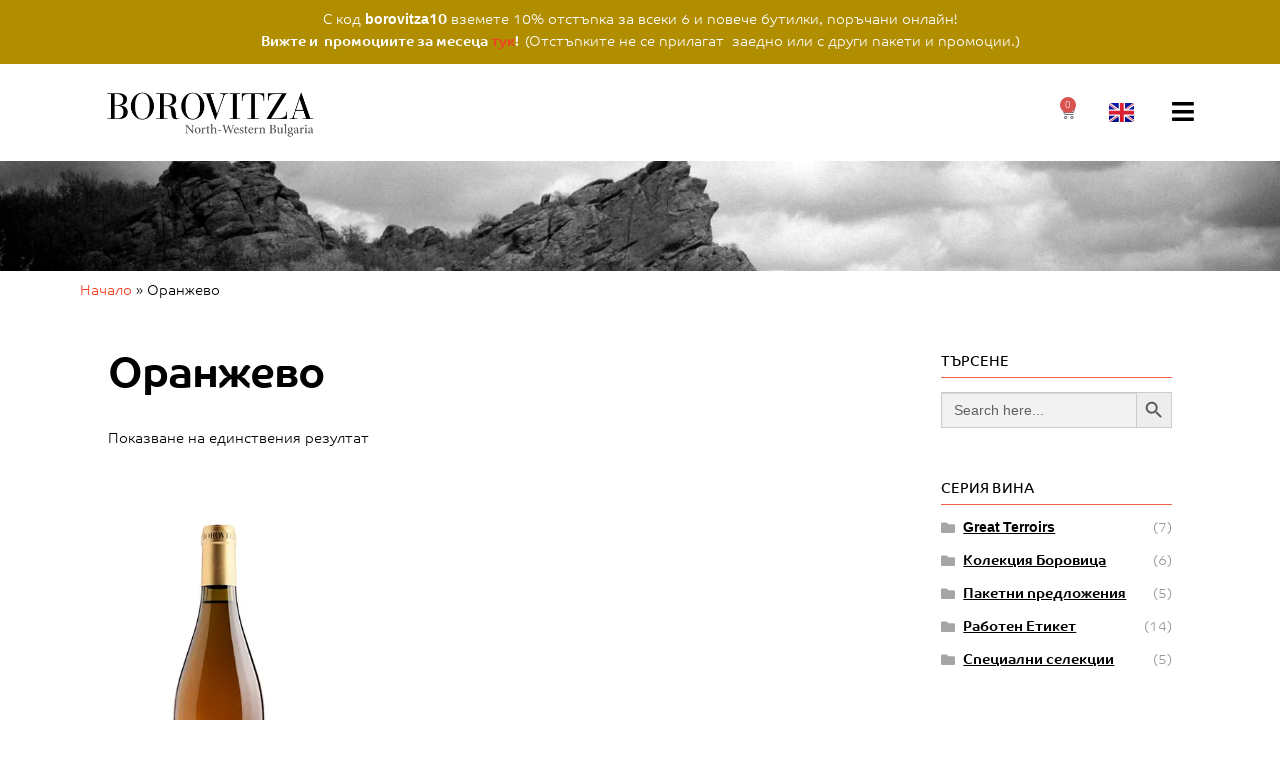

--- FILE ---
content_type: text/html; charset=UTF-8
request_url: https://borovitzawinery.com/tip-vino/%D0%BE%D1%80%D0%B0%D0%BD%D0%B6%D0%B5%D0%B2%D0%BE/
body_size: 50247
content:
<!DOCTYPE html>
<html lang="bg-BG">
<head><meta charset="UTF-8"><script>if(navigator.userAgent.match(/MSIE|Internet Explorer/i)||navigator.userAgent.match(/Trident\/7\..*?rv:11/i)){var href=document.location.href;if(!href.match(/[?&]nowprocket/)){if(href.indexOf("?")==-1){if(href.indexOf("#")==-1){document.location.href=href+"?nowprocket=1"}else{document.location.href=href.replace("#","?nowprocket=1#")}}else{if(href.indexOf("#")==-1){document.location.href=href+"&nowprocket=1"}else{document.location.href=href.replace("#","&nowprocket=1#")}}}}</script><script>(()=>{class RocketLazyLoadScripts{constructor(){this.v="1.2.6",this.triggerEvents=["keydown","mousedown","mousemove","touchmove","touchstart","touchend","wheel"],this.userEventHandler=this.t.bind(this),this.touchStartHandler=this.i.bind(this),this.touchMoveHandler=this.o.bind(this),this.touchEndHandler=this.h.bind(this),this.clickHandler=this.u.bind(this),this.interceptedClicks=[],this.interceptedClickListeners=[],this.l(this),window.addEventListener("pageshow",(t=>{this.persisted=t.persisted,this.everythingLoaded&&this.m()})),this.CSPIssue=sessionStorage.getItem("rocketCSPIssue"),document.addEventListener("securitypolicyviolation",(t=>{this.CSPIssue||"script-src-elem"!==t.violatedDirective||"data"!==t.blockedURI||(this.CSPIssue=!0,sessionStorage.setItem("rocketCSPIssue",!0))})),document.addEventListener("DOMContentLoaded",(()=>{this.k()})),this.delayedScripts={normal:[],async:[],defer:[]},this.trash=[],this.allJQueries=[]}p(t){document.hidden?t.t():(this.triggerEvents.forEach((e=>window.addEventListener(e,t.userEventHandler,{passive:!0}))),window.addEventListener("touchstart",t.touchStartHandler,{passive:!0}),window.addEventListener("mousedown",t.touchStartHandler),document.addEventListener("visibilitychange",t.userEventHandler))}_(){this.triggerEvents.forEach((t=>window.removeEventListener(t,this.userEventHandler,{passive:!0}))),document.removeEventListener("visibilitychange",this.userEventHandler)}i(t){"HTML"!==t.target.tagName&&(window.addEventListener("touchend",this.touchEndHandler),window.addEventListener("mouseup",this.touchEndHandler),window.addEventListener("touchmove",this.touchMoveHandler,{passive:!0}),window.addEventListener("mousemove",this.touchMoveHandler),t.target.addEventListener("click",this.clickHandler),this.L(t.target,!0),this.S(t.target,"onclick","rocket-onclick"),this.C())}o(t){window.removeEventListener("touchend",this.touchEndHandler),window.removeEventListener("mouseup",this.touchEndHandler),window.removeEventListener("touchmove",this.touchMoveHandler,{passive:!0}),window.removeEventListener("mousemove",this.touchMoveHandler),t.target.removeEventListener("click",this.clickHandler),this.L(t.target,!1),this.S(t.target,"rocket-onclick","onclick"),this.M()}h(){window.removeEventListener("touchend",this.touchEndHandler),window.removeEventListener("mouseup",this.touchEndHandler),window.removeEventListener("touchmove",this.touchMoveHandler,{passive:!0}),window.removeEventListener("mousemove",this.touchMoveHandler)}u(t){t.target.removeEventListener("click",this.clickHandler),this.L(t.target,!1),this.S(t.target,"rocket-onclick","onclick"),this.interceptedClicks.push(t),t.preventDefault(),t.stopPropagation(),t.stopImmediatePropagation(),this.M()}O(){window.removeEventListener("touchstart",this.touchStartHandler,{passive:!0}),window.removeEventListener("mousedown",this.touchStartHandler),this.interceptedClicks.forEach((t=>{t.target.dispatchEvent(new MouseEvent("click",{view:t.view,bubbles:!0,cancelable:!0}))}))}l(t){EventTarget.prototype.addEventListenerWPRocketBase=EventTarget.prototype.addEventListener,EventTarget.prototype.addEventListener=function(e,i,o){"click"!==e||t.windowLoaded||i===t.clickHandler||t.interceptedClickListeners.push({target:this,func:i,options:o}),(this||window).addEventListenerWPRocketBase(e,i,o)}}L(t,e){this.interceptedClickListeners.forEach((i=>{i.target===t&&(e?t.removeEventListener("click",i.func,i.options):t.addEventListener("click",i.func,i.options))})),t.parentNode!==document.documentElement&&this.L(t.parentNode,e)}D(){return new Promise((t=>{this.P?this.M=t:t()}))}C(){this.P=!0}M(){this.P=!1}S(t,e,i){t.hasAttribute&&t.hasAttribute(e)&&(event.target.setAttribute(i,event.target.getAttribute(e)),event.target.removeAttribute(e))}t(){this._(this),"loading"===document.readyState?document.addEventListener("DOMContentLoaded",this.R.bind(this)):this.R()}k(){let t=[];document.querySelectorAll("script[type=rocketlazyloadscript][data-rocket-src]").forEach((e=>{let i=e.getAttribute("data-rocket-src");if(i&&!i.startsWith("data:")){0===i.indexOf("//")&&(i=location.protocol+i);try{const o=new URL(i).origin;o!==location.origin&&t.push({src:o,crossOrigin:e.crossOrigin||"module"===e.getAttribute("data-rocket-type")})}catch(t){}}})),t=[...new Map(t.map((t=>[JSON.stringify(t),t]))).values()],this.T(t,"preconnect")}async R(){this.lastBreath=Date.now(),this.j(this),this.F(this),this.I(),this.W(),this.q(),await this.A(this.delayedScripts.normal),await this.A(this.delayedScripts.defer),await this.A(this.delayedScripts.async);try{await this.U(),await this.H(this),await this.J()}catch(t){console.error(t)}window.dispatchEvent(new Event("rocket-allScriptsLoaded")),this.everythingLoaded=!0,this.D().then((()=>{this.O()})),this.N()}W(){document.querySelectorAll("script[type=rocketlazyloadscript]").forEach((t=>{t.hasAttribute("data-rocket-src")?t.hasAttribute("async")&&!1!==t.async?this.delayedScripts.async.push(t):t.hasAttribute("defer")&&!1!==t.defer||"module"===t.getAttribute("data-rocket-type")?this.delayedScripts.defer.push(t):this.delayedScripts.normal.push(t):this.delayedScripts.normal.push(t)}))}async B(t){if(await this.G(),!0!==t.noModule||!("noModule"in HTMLScriptElement.prototype))return new Promise((e=>{let i;function o(){(i||t).setAttribute("data-rocket-status","executed"),e()}try{if(navigator.userAgent.indexOf("Firefox/")>0||""===navigator.vendor||this.CSPIssue)i=document.createElement("script"),[...t.attributes].forEach((t=>{let e=t.nodeName;"type"!==e&&("data-rocket-type"===e&&(e="type"),"data-rocket-src"===e&&(e="src"),i.setAttribute(e,t.nodeValue))})),t.text&&(i.text=t.text),i.hasAttribute("src")?(i.addEventListener("load",o),i.addEventListener("error",(function(){i.setAttribute("data-rocket-status","failed-network"),e()})),setTimeout((()=>{i.isConnected||e()}),1)):(i.text=t.text,o()),t.parentNode.replaceChild(i,t);else{const i=t.getAttribute("data-rocket-type"),s=t.getAttribute("data-rocket-src");i?(t.type=i,t.removeAttribute("data-rocket-type")):t.removeAttribute("type"),t.addEventListener("load",o),t.addEventListener("error",(i=>{this.CSPIssue&&i.target.src.startsWith("data:")?(console.log("WPRocket: data-uri blocked by CSP -> fallback"),t.removeAttribute("src"),this.B(t).then(e)):(t.setAttribute("data-rocket-status","failed-network"),e())})),s?(t.removeAttribute("data-rocket-src"),t.src=s):t.src="data:text/javascript;base64,"+window.btoa(unescape(encodeURIComponent(t.text)))}}catch(i){t.setAttribute("data-rocket-status","failed-transform"),e()}}));t.setAttribute("data-rocket-status","skipped")}async A(t){const e=t.shift();return e&&e.isConnected?(await this.B(e),this.A(t)):Promise.resolve()}q(){this.T([...this.delayedScripts.normal,...this.delayedScripts.defer,...this.delayedScripts.async],"preload")}T(t,e){var i=document.createDocumentFragment();t.forEach((t=>{const o=t.getAttribute&&t.getAttribute("data-rocket-src")||t.src;if(o&&!o.startsWith("data:")){const s=document.createElement("link");s.href=o,s.rel=e,"preconnect"!==e&&(s.as="script"),t.getAttribute&&"module"===t.getAttribute("data-rocket-type")&&(s.crossOrigin=!0),t.crossOrigin&&(s.crossOrigin=t.crossOrigin),t.integrity&&(s.integrity=t.integrity),i.appendChild(s),this.trash.push(s)}})),document.head.appendChild(i)}j(t){let e={};function i(i,o){return e[o].eventsToRewrite.indexOf(i)>=0&&!t.everythingLoaded?"rocket-"+i:i}function o(t,o){!function(t){e[t]||(e[t]={originalFunctions:{add:t.addEventListener,remove:t.removeEventListener},eventsToRewrite:[]},t.addEventListener=function(){arguments[0]=i(arguments[0],t),e[t].originalFunctions.add.apply(t,arguments)},t.removeEventListener=function(){arguments[0]=i(arguments[0],t),e[t].originalFunctions.remove.apply(t,arguments)})}(t),e[t].eventsToRewrite.push(o)}function s(e,i){let o=e[i];e[i]=null,Object.defineProperty(e,i,{get:()=>o||function(){},set(s){t.everythingLoaded?o=s:e["rocket"+i]=o=s}})}o(document,"DOMContentLoaded"),o(window,"DOMContentLoaded"),o(window,"load"),o(window,"pageshow"),o(document,"readystatechange"),s(document,"onreadystatechange"),s(window,"onload"),s(window,"onpageshow");try{Object.defineProperty(document,"readyState",{get:()=>t.rocketReadyState,set(e){t.rocketReadyState=e},configurable:!0}),document.readyState="loading"}catch(t){console.log("WPRocket DJE readyState conflict, bypassing")}}F(t){let e;function i(e){return t.everythingLoaded?e:e.split(" ").map((t=>"load"===t||0===t.indexOf("load.")?"rocket-jquery-load":t)).join(" ")}function o(o){function s(t){const e=o.fn[t];o.fn[t]=o.fn.init.prototype[t]=function(){return this[0]===window&&("string"==typeof arguments[0]||arguments[0]instanceof String?arguments[0]=i(arguments[0]):"object"==typeof arguments[0]&&Object.keys(arguments[0]).forEach((t=>{const e=arguments[0][t];delete arguments[0][t],arguments[0][i(t)]=e}))),e.apply(this,arguments),this}}o&&o.fn&&!t.allJQueries.includes(o)&&(o.fn.ready=o.fn.init.prototype.ready=function(e){return t.domReadyFired?e.bind(document)(o):document.addEventListener("rocket-DOMContentLoaded",(()=>e.bind(document)(o))),o([])},s("on"),s("one"),t.allJQueries.push(o)),e=o}o(window.jQuery),Object.defineProperty(window,"jQuery",{get:()=>e,set(t){o(t)}})}async H(t){const e=document.querySelector("script[data-webpack]");e&&(await async function(){return new Promise((t=>{e.addEventListener("load",t),e.addEventListener("error",t)}))}(),await t.K(),await t.H(t))}async U(){this.domReadyFired=!0;try{document.readyState="interactive"}catch(t){}await this.G(),document.dispatchEvent(new Event("rocket-readystatechange")),await this.G(),document.rocketonreadystatechange&&document.rocketonreadystatechange(),await this.G(),document.dispatchEvent(new Event("rocket-DOMContentLoaded")),await this.G(),window.dispatchEvent(new Event("rocket-DOMContentLoaded"))}async J(){try{document.readyState="complete"}catch(t){}await this.G(),document.dispatchEvent(new Event("rocket-readystatechange")),await this.G(),document.rocketonreadystatechange&&document.rocketonreadystatechange(),await this.G(),window.dispatchEvent(new Event("rocket-load")),await this.G(),window.rocketonload&&window.rocketonload(),await this.G(),this.allJQueries.forEach((t=>t(window).trigger("rocket-jquery-load"))),await this.G();const t=new Event("rocket-pageshow");t.persisted=this.persisted,window.dispatchEvent(t),await this.G(),window.rocketonpageshow&&window.rocketonpageshow({persisted:this.persisted}),this.windowLoaded=!0}m(){document.onreadystatechange&&document.onreadystatechange(),window.onload&&window.onload(),window.onpageshow&&window.onpageshow({persisted:this.persisted})}I(){const t=new Map;document.write=document.writeln=function(e){const i=document.currentScript;i||console.error("WPRocket unable to document.write this: "+e);const o=document.createRange(),s=i.parentElement;let n=t.get(i);void 0===n&&(n=i.nextSibling,t.set(i,n));const c=document.createDocumentFragment();o.setStart(c,0),c.appendChild(o.createContextualFragment(e)),s.insertBefore(c,n)}}async G(){Date.now()-this.lastBreath>45&&(await this.K(),this.lastBreath=Date.now())}async K(){return document.hidden?new Promise((t=>setTimeout(t))):new Promise((t=>requestAnimationFrame(t)))}N(){this.trash.forEach((t=>t.remove()))}static run(){const t=new RocketLazyLoadScripts;t.p(t)}}RocketLazyLoadScripts.run()})();</script>
	
	<meta name="viewport" content="width=device-width, initial-scale=1.0, viewport-fit=cover" />		<meta name='robots' content='index, follow, max-image-preview:large, max-snippet:-1, max-video-preview:-1' />
<link rel="alternate" href="https://borovitzawinery.com/en/tip-vino/orange/" hreflang="en" />
<link rel="alternate" href="https://borovitzawinery.com/tip-vino/%d0%be%d1%80%d0%b0%d0%bd%d0%b6%d0%b5%d0%b2%d0%be/" hreflang="bg" />

	<!-- This site is optimized with the Yoast SEO plugin v23.5 - https://yoast.com/wordpress/plugins/seo/ -->
	<title>Оранжево Archives - Винарна Боровица</title><link rel="preload" data-rocket-preload as="font" href="https://use.typekit.net/af/f59bae/000000000000000077359d4e/30/l?primer=9baf0d461f8f70ec8470e8b04531b34f7e4ff67cf579842aaf8fa3bab38c6875&#038;fvd=n4&#038;v=3" crossorigin><link rel="preload" data-rocket-preload as="font" href="https://use.typekit.net/af/81b87b/000000000000000077359d52/30/l?primer=9baf0d461f8f70ec8470e8b04531b34f7e4ff67cf579842aaf8fa3bab38c6875&#038;fvd=n7&#038;v=3" crossorigin><link rel="preload" data-rocket-preload as="font" href="https://use.typekit.net/af/cd5518/000000000000000077359d56/30/l?primer=9baf0d461f8f70ec8470e8b04531b34f7e4ff67cf579842aaf8fa3bab38c6875&#038;fvd=n3&#038;v=3" crossorigin><link rel="preload" data-rocket-preload as="font" href="https://borovitzawinery.com/wp-content/themes/storefront/assets/fonts/fa-solid-900.woff2" crossorigin><link rel="preload" data-rocket-preload as="font" href="https://borovitzawinery.com/wp-content/plugins/elementor/assets/lib/eicons/fonts/eicons.woff2?5.31.0" crossorigin><link rel="preload" data-rocket-preload as="font" href="https://borovitzawinery.com/wp-content/plugins/woocommerce/assets/fonts/WooCommerce.woff" crossorigin><link rel="preload" data-rocket-preload as="font" href="https://fonts.gstatic.com/s/roboto/v50/KFO7CnqEu92Fr1ME7kSn66aGLdTylUAMa3yUBA.woff2" crossorigin><link rel="preload" data-rocket-preload as="font" href="https://borovitzawinery.com/wp-content/plugins/elementor/assets/lib/font-awesome/webfonts/fa-solid-900.woff2" crossorigin><style id="wpr-usedcss">@font-face{font-family:co-text;src:url("https://use.typekit.net/af/f59bae/000000000000000077359d4e/30/l?primer=9baf0d461f8f70ec8470e8b04531b34f7e4ff67cf579842aaf8fa3bab38c6875&fvd=n4&v=3") format("woff2"),url("https://use.typekit.net/af/f59bae/000000000000000077359d4e/30/d?primer=9baf0d461f8f70ec8470e8b04531b34f7e4ff67cf579842aaf8fa3bab38c6875&fvd=n4&v=3") format("woff"),url("https://use.typekit.net/af/f59bae/000000000000000077359d4e/30/a?primer=9baf0d461f8f70ec8470e8b04531b34f7e4ff67cf579842aaf8fa3bab38c6875&fvd=n4&v=3") format("opentype");font-display:swap;font-style:normal;font-weight:400;font-stretch:normal}@font-face{font-family:co-text;src:url("https://use.typekit.net/af/81b87b/000000000000000077359d52/30/l?primer=9baf0d461f8f70ec8470e8b04531b34f7e4ff67cf579842aaf8fa3bab38c6875&fvd=n7&v=3") format("woff2"),url("https://use.typekit.net/af/81b87b/000000000000000077359d52/30/d?primer=9baf0d461f8f70ec8470e8b04531b34f7e4ff67cf579842aaf8fa3bab38c6875&fvd=n7&v=3") format("woff"),url("https://use.typekit.net/af/81b87b/000000000000000077359d52/30/a?primer=9baf0d461f8f70ec8470e8b04531b34f7e4ff67cf579842aaf8fa3bab38c6875&fvd=n7&v=3") format("opentype");font-display:swap;font-style:normal;font-weight:700;font-stretch:normal}@font-face{font-family:co-text;src:url("https://use.typekit.net/af/cd5518/000000000000000077359d56/30/l?primer=9baf0d461f8f70ec8470e8b04531b34f7e4ff67cf579842aaf8fa3bab38c6875&fvd=n3&v=3") format("woff2"),url("https://use.typekit.net/af/cd5518/000000000000000077359d56/30/d?primer=9baf0d461f8f70ec8470e8b04531b34f7e4ff67cf579842aaf8fa3bab38c6875&fvd=n3&v=3") format("woff"),url("https://use.typekit.net/af/cd5518/000000000000000077359d56/30/a?primer=9baf0d461f8f70ec8470e8b04531b34f7e4ff67cf579842aaf8fa3bab38c6875&fvd=n3&v=3") format("opentype");font-display:swap;font-style:normal;font-weight:300;font-stretch:normal}img:is([sizes=auto i],[sizes^="auto," i]){contain-intrinsic-size:3000px 1500px}img.emoji{display:inline!important;border:none!important;box-shadow:none!important;height:1em!important;width:1em!important;margin:0 .07em!important;vertical-align:-.1em!important;background:0 0!important;padding:0!important}.simple-banner{width:100%;text-align:center;position:relative;display:block}.simple-banner .simple-banner-text{font-weight:700;padding:10px 20px;position:relative}.is-menu a,.is-menu a:focus,.is-menu a:hover,.is-menu:hover>a{background:0 0!important;outline:0}.is-screen-reader-text{border:0;clip:rect(1px,1px,1px,1px);-webkit-clip-path:inset(50%);clip-path:inset(50%);color:#000;height:1px;margin:-1px;overflow:hidden;padding:0;position:absolute!important;width:1px;word-wrap:normal!important;word-break:normal}.is-menu,form .is-link-container{position:relative}.is-menu a{line-height:1}.is-menu a::after,.is-menu a::before{display:none!important}.is-menu.default form{max-width:310px}.is-menu.is-dropdown form{display:none;min-width:310px;max-width:100%;position:absolute;right:0;top:100%;z-index:9}.is-menu.full-width-menu form,.is-menu.sliding form{min-width:0!important;overflow:hidden;position:absolute;right:0;top:25%;width:0;z-index:99;padding:0;margin:0}.is-menu.full-width-menu form:not(.is-search-form) input[type=search],.is-menu.full-width-menu form:not(.is-search-form) input[type=text],.is-menu.is-dropdown form:not(.is-search-form) input[type=search],.is-menu.is-dropdown form:not(.is-search-form) input[type=text],.is-menu.sliding form:not(.is-search-form) input[type=search],.is-menu.sliding form:not(.is-search-form) input[type=text]{background:#fff;color:#000}.is-menu.is-first form{right:auto;left:0}.is-menu.full-width-menu.open .search-close,.is-menu.full-width-menu:not(.open) form,.is-menu.sliding.open .search-close,.is-menu.sliding:not(.open) form,form:hover+.is-link-container,form:hover>.is-link-container{display:block}.is-link-container,.is-menu form .screen-reader-text,.search-close{display:none}.is-menu form label{margin:0;padding:0}.is-menu-wrapper{display:none;position:absolute;right:5px;top:5px;width:auto;z-index:9999}.popup-search-close,.search-close{cursor:pointer;width:20px;height:20px}.is-menu-wrapper.is-expanded{width:100%}.admin-bar .is-menu-wrapper{top:51px}.is-menu-wrapper .is-menu{float:right}.is-menu-wrapper .is-menu form{right:0;left:auto}.search-close{position:absolute;right:-22px;top:33%;z-index:99999}.is-menu.is-first .search-close{right:auto;left:-22px}.is-menu.is-dropdown .search-close{top:calc(100% + 7px)}.popup-search-close{z-index:99999;float:right;position:relative;margin:20px 20px 0 0}#is-popup-wrapper{width:100%;height:100%;position:fixed;top:0;left:0;background:rgba(4,4,4,.91);z-index:999999}.popup-search-close:after,.search-close:after{border-left:2px solid #848484;content:'';height:20px;left:9px;position:absolute;-webkit-transform:rotate(45deg);-moz-transform:rotate(45deg);-ms-transform:rotate(45deg);-o-transform:rotate(45deg);transform:rotate(45deg)}.popup-search-close:before,.search-close:before{border-left:2px solid #848484;content:'';height:20px;left:9px;position:absolute;-webkit-transform:rotate(-45deg);-moz-transform:rotate(-45deg);-ms-transform:rotate(-45deg);-o-transform:rotate(-45deg);transform:rotate(-45deg)}@media screen and (max-width:910px){.is-menu form{left:0;min-width:50%;right:auto}.is-menu.default form{max-width:100%}.is-menu.full-width-menu.active-search{position:relative}.is-menu-wrapper{display:block}}.is-form-style label,.is-menu.full-width-menu.is-first button.is-search-submit,.is-menu.sliding.is-first button.is-search-submit{display:inline-block!important}form .is-link-container div{position:absolute;width:200px;bottom:-25px;left:5px;z-index:99999;height:auto;line-height:14px;padding:10px 15px}form .is-link-container a{text-decoration:none;font-size:14px;font-weight:100;font-family:arial;box-shadow:none}form .is-link-container a:hover{text-decoration:underline}.is-form-style label{padding:0;vertical-align:middle;margin:0;width:100%;line-height:1}.is-form-style{line-height:1;position:relative;padding:0!important}.is-form-style.is-form-style-3 label{width:calc(100% - 36px)!important}.is-form-style input.is-search-input{background:#fff;background-image:none!important;color:#333;padding:0 12px;margin:0;outline:0!important;font-size:14px!important;height:36px;min-height:0;line-height:1;border-radius:0;border:1px solid #ccc!important;font-family:arial;width:100%;-webkit-box-sizing:border-box;-moz-box-sizing:border-box;box-sizing:border-box;-webkit-appearance:none;-webkit-border-radius:0}.is-form-style input.is-search-input::-ms-clear{display:none;width:0;height:0}.is-form-style input.is-search-input::-ms-reveal{display:none;width:0;height:0}.is-form-style input.is-search-input::-webkit-search-cancel-button,.is-form-style input.is-search-input::-webkit-search-decoration,.is-form-style input.is-search-input::-webkit-search-results-button,.is-form-style input.is-search-input::-webkit-search-results-decoration{display:none}.is-form-style.is-form-style-3 input.is-search-input{border-right:0!important}.is-form-style button.is-search-submit{background:0 0;border:0;box-shadow:none!important;opacity:1;padding:0!important;margin:0;line-height:0;outline:0;vertical-align:middle;width:36px;height:36px}.is-menu.full-width-menu.is-first button.is-search-submit:not([style="display: inline-block;"]),.is-menu.sliding.is-first button.is-search-submit:not([style="display: inline-block;"]){visibility:hidden}.is-form-style .is-search-submit path{fill:#555}.is-form-style input.is-search-submit{text-decoration:none;position:absolute;top:0;right:0;padding:0 10px!important;width:auto}.is-search-icon{width:36px;padding-top:6px!important}.is-search-icon svg{width:22px;display:inline}.is-form-style input.is-search-submit,.is-search-icon{display:inline-block!important;color:#666;background:#ededed;box-shadow:none!important;outline:0;margin:0;font-size:14px!important;border:1px solid #ccc;border-radius:0;line-height:1;height:36px;text-transform:capitalize;vertical-align:middle;-webkit-transition:background-color .1s ease-in-out;-moz-transition:background-color .1s ease-in-out;-o-transition:background-color .1s ease-in-out;transition:background-color .1s ease-in-out;-webkit-box-sizing:border-box;-moz-box-sizing:border-box;box-sizing:border-box}.is-search-icon:hover,form.is-form-style input.is-search-submit:hover{background:#dcdcdc}html{font-family:sans-serif;-ms-text-size-adjust:100%;-webkit-text-size-adjust:100%}body{margin:0}footer,header,main,menu,nav,section,summary{display:block}canvas,progress,video{display:inline-block;vertical-align:baseline}[hidden],template{display:none}a{background-color:rgba(0,0,0,0)}a:active,a:hover{outline:0}b{font-weight:700}h1{font-size:2em;margin:.67em 0}sub,sup{font-size:75%;line-height:0;position:relative;vertical-align:baseline}sup{top:-.5em}sub{bottom:-.25em}img{border:0}svg:not(:root){overflow:hidden}code{font-family:monospace,monospace;font-size:1em}button,input,optgroup,select,textarea{color:inherit;font:inherit;margin:0}button{overflow:visible}button,select{text-transform:none}button,html input[type=button],input[type=submit]{-webkit-appearance:button;cursor:pointer}button[disabled],html input[disabled]{cursor:default}input{line-height:normal}input[type=checkbox],input[type=radio]{box-sizing:border-box;padding:0}input[type=number]::-webkit-inner-spin-button,input[type=number]::-webkit-outer-spin-button{height:auto}input[type=search]{-webkit-appearance:textfield;box-sizing:content-box}input[type=search]::-webkit-search-cancel-button,input[type=search]::-webkit-search-decoration{-webkit-appearance:none}fieldset{border:1px solid silver;margin:0 2px;padding:.35em .625em .75em}legend{border:0;padding:0}textarea{overflow:auto}optgroup{font-weight:700}table{border-collapse:collapse;border-spacing:0}td{padding:0}body{-ms-word-wrap:break-word;word-wrap:break-word}body,button,input,textarea{color:#43454b;font-family:"Source Sans Pro",HelveticaNeue-Light,"Helvetica Neue Light","Helvetica Neue",Helvetica,Arial,"Lucida Grande",sans-serif;line-height:1.618;text-rendering:optimizeLegibility;font-weight:400}select{color:initial;font-family:"Source Sans Pro",HelveticaNeue-Light,"Helvetica Neue Light","Helvetica Neue",Helvetica,Arial,"Lucida Grande",sans-serif;max-width:100%}summary{display:list-item}h1,h2{clear:both;font-weight:300;margin:0 0 .5407911001em;color:#131315}h1 a,h2 a{font-weight:300}h1{font-size:2.617924em;line-height:1.214;letter-spacing:-1px}h2{font-size:2em;line-height:1.214}.gamma{font-size:1.618em}.gamma{display:block}form+h2,form+header h2,p+h2,p+header h2,table+h2,table+header h2,ul+h2,ul+header h2{margin-top:2.2906835em}p{margin:0 0 1.41575em}ul{margin:0 0 1.41575em 3em;padding:0}ul{list-style:disc}li>ul{margin-bottom:0;margin-left:1em}dt{font-weight:600}b{font-weight:600}em,i{font-style:italic}address{margin:0 0 1.41575em}code,tt{font-family:Monaco,Consolas,"Andale Mono","DejaVu Sans Mono",monospace;background-color:rgba(0,0,0,.05);padding:.202em .5407911001em}sub,sup{font-size:75%;height:0;line-height:0;position:relative;vertical-align:baseline}sup{bottom:1ex}sub{top:.5ex}img{height:auto;max-width:100%;display:block;border-radius:3px}a{color:#2c2d33;text-decoration:none}a:focus,button:focus,input:focus,textarea:focus{outline:#7f54b3 solid 2px}*{box-sizing:border-box}body{background-color:#fff;overflow-x:hidden}.site{overflow-x:hidden}.site-content{-webkit-tap-highlight-color:transparent}.site-header{background-color:#2c2d33;padding-top:1.618em;padding-bottom:1.618em;color:#9aa0a7;background-position:center center;position:relative;z-index:999;border-bottom:1px solid transparent}.site-header .widget{margin-bottom:0}.site-main{margin-bottom:2.617924em}.site-content{outline:0}.page-template-template-homepage.has-post-thumbnail .type-page.has-post-thumbnail{background-size:cover;background-position:center center;padding-top:6.8535260698em;padding-bottom:6.8535260698em}.page-template-template-homepage.has-post-thumbnail .type-page.has-post-thumbnail .entry-content,.page-template-template-homepage.has-post-thumbnail .type-page.has-post-thumbnail .entry-title{opacity:0;transition:all,ease,.5s}.page-template-template-homepage.has-post-thumbnail .type-page.has-post-thumbnail .entry-content.loaded,.page-template-template-homepage.has-post-thumbnail .type-page.has-post-thumbnail .entry-title.loaded{opacity:1}.screen-reader-text{border:0;clip:rect(1px,1px,1px,1px);clip-path:inset(50%);height:1px;margin:-1px;overflow:hidden;padding:0;position:absolute;width:1px;word-wrap:normal!important}.screen-reader-text:focus{background-color:#f1f1f1;border-radius:3px;box-shadow:0 0 2px 2px rgba(0,0,0,.6);clip:auto!important;display:block;font-weight:700;height:auto;left:0;line-height:normal;padding:1em 1.618em;text-decoration:none;top:0;width:auto;z-index:100000;outline:0}.site-content::after,.site-content::before,.site-header::after,.site-header::before{content:"";display:table}.site-content::after,.site-header::after{clear:both}table{border-spacing:0;width:100%;margin:0 0 1.41575em;border-collapse:separate}table caption{padding:1em 0;font-weight:600}table td{padding:1em 1.41575em;text-align:left;vertical-align:top}table td p:last-child{margin-bottom:0}table tbody h2{font-size:1em;letter-spacing:normal;font-weight:400}table tbody h2 a{font-weight:400}form{margin-bottom:1.618em}button,input,select,textarea{font-size:100%;margin:0}.added_to_cart,.button,button,input[type=button],input[type=submit]{border:0;border-radius:0;background:0 0;background-color:#43454b;border-color:#43454b;color:#fff;cursor:pointer;padding:.6180469716em 1.41575em;text-decoration:none;font-weight:600;text-shadow:none;display:inline-block;-webkit-appearance:none}.added_to_cart::after,.button::after,button::after,input[type=button]::after,input[type=submit]::after{display:none}.added_to_cart:hover,.button:hover,button:hover,input[type=button]:hover,input[type=submit]:hover{color:#fff}.added_to_cart.loading,.button.loading,button.loading,input[type=button].loading,input[type=submit].loading{opacity:.5}.added_to_cart.disabled,.added_to_cart:disabled,.button.disabled,.button:disabled,button.disabled,button:disabled,input[type=button].disabled,input[type=button]:disabled,input[type=submit].disabled,input[type=submit]:disabled{opacity:.5!important;cursor:not-allowed}.added_to_cart.disabled:hover,.added_to_cart:disabled:hover,.button.disabled:hover,.button:disabled:hover,button.disabled:hover,button:disabled:hover,input[type=button].disabled:hover,input[type=button]:disabled:hover,input[type=submit].disabled:hover,input[type=submit]:disabled:hover{opacity:.5!important}input[type=checkbox],input[type=radio]{padding:0}input[type=checkbox]+label,input[type=radio]+label{margin:0 0 0 .3819820591em}input[type=search]::-webkit-search-decoration{-webkit-appearance:none}input[type=search]{box-sizing:border-box}input[type=search]::placeholder{color:#616161}button::-moz-focus-inner,input::-moz-focus-inner{border:0;padding:0}input[type=email],input[type=number],input[type=password],input[type=search],input[type=text],input[type=url],textarea{padding:.6180469716em;background-color:#f2f2f2;color:#43454b;border:0;-webkit-appearance:none;box-sizing:border-box;font-weight:400;box-shadow:inset 0 1px 1px rgba(0,0,0,.125)}input[type=email]:focus,input[type=number]:focus,input[type=password]:focus,input[type=search]:focus,input[type=text]:focus,input[type=url]:focus,textarea:focus{background-color:#ededed}textarea{overflow:auto;padding-left:.875em;vertical-align:top;width:100%}label{font-weight:400}label.inline input{width:auto}fieldset{padding:1.618em;padding-top:1em;border:0;margin:0;margin-bottom:1.618em;margin-top:1.618em}fieldset legend{font-weight:600;padding:.6180469716em 1em;margin-left:-1em}[placeholder]:focus::-webkit-input-placeholder{-webkit-transition:opacity .5s .5s;transition:opacity .5s .5s ease;opacity:0}.gallery{margin-bottom:1em}.gallery::after,.gallery::before{content:"";display:table}.gallery::after{clear:both}iframe,object,video{max-width:100%}.toggled button.menu-toggle::after,.toggled button.menu-toggle::before{transform:rotate(45deg)}.toggled button.menu-toggle::after{transform:rotate(-45deg)}.toggled button.menu-toggle span::before{opacity:0}.handheld-navigation,.nav-menu{overflow:hidden;max-height:0;transition:all,ease,.8s}.handheld-navigation{clear:both}.handheld-navigation ul{margin:0}.handheld-navigation ul.menu li{position:relative}.handheld-navigation ul.menu li button::after{transition:all,ease,.9s}.handheld-navigation ul.menu li button.toggled-on::after{transform:rotate(180deg)}.handheld-navigation ul.menu .sub-menu{visibility:hidden;opacity:0;max-height:0;transition:all,ease,.9s}.handheld-navigation ul.menu .sub-menu.toggled-on{visibility:visible;max-height:9999px;opacity:1}.handheld-navigation .dropdown-toggle{background:rgba(0,0,0,0);position:absolute;top:0;right:0;display:block}.main-navigation.toggled .handheld-navigation,.main-navigation.toggled .menu>ul:not(.nav-menu),.main-navigation.toggled ul[aria-expanded=true]{max-height:9999px}.site-main nav.navigation{clear:both;padding:2.617924em 0}.site-main nav.navigation::after,.site-main nav.navigation::before{content:"";display:table}.site-main nav.navigation::after{clear:both}.widget{margin:0 0 3.706325903em}.widget select{max-width:100%}.widget .widget-title{font-size:1.41575em;letter-spacing:0;border-bottom:1px solid rgba(0,0,0,.05);padding:0 0 1em;margin-bottom:1em;font-weight:300}.widget ul{margin-left:0;list-style:none}.widget ul ul{margin-left:1.618em}.widget-area .widget{font-size:.875em;font-weight:400}.widget-area .widget h1.widget-title{font-size:1.41575em}.widget-area .widget a{font-weight:600;text-decoration:underline}.widget-area .widget a:hover{text-decoration:none}.widget-area .widget a.button{text-decoration:none}.widget-area .widget a.button{font-weight:600!important}.widget_layered_nav ul li,.widget_product_categories ul li{list-style:none;margin-bottom:1em;line-height:1.41575em}@media(min-width:768px){.site-header{padding-top:2.617924em;padding-bottom:0}.woocommerce-active .site-header .site-header-cart{width:21.7391304348%;float:right;margin-right:0;margin-bottom:0}.site-header-cart{margin-bottom:1.41575em}.col-full{max-width:66.4989378333em;margin-left:auto;margin-right:auto;padding:0 2.617924em;box-sizing:content-box}.col-full::after,.col-full::before{content:"";display:table}.col-full::after{clear:both}.col-full:after{content:" ";display:block;clear:both}.site-content::after,.site-content::before{content:"";display:table}.site-content::after{clear:both}.content-area{width:73.9130434783%;float:left;margin-right:4.347826087%}.widget-area{width:21.7391304348%;float:right;margin-right:0}.right-sidebar .content-area{width:73.9130434783%;float:left;margin-right:4.347826087%}.right-sidebar .widget-area{width:21.7391304348%;float:right;margin-right:0}.content-area,.widget-area{margin-bottom:2.617924em}.handheld-navigation,.main-navigation.toggled .handheld-navigation,.main-navigation.toggled div.menu{display:none}}@media(max-width:66.4989378333em){.col-full{margin-left:2.617924em;margin-right:2.617924em;padding:0}}@media(max-width:568px){.col-full{margin-left:1.41575em;margin-right:1.41575em;padding:0}}.handheld-navigation .dropdown-toggle,ul.menu li a{color:#333}table:not( .has-background ) tbody td{background-color:#fdfdfd}fieldset,fieldset legend,table:not( .has-background ) tbody tr:nth-child(2n) td{background-color:#fbfbfb}.site-header,.storefront-handheld-footer-bar,.storefront-handheld-footer-bar ul li.search .site-search,.storefront-handheld-footer-bar ul li>a{background-color:#fff}.site-header,.storefront-handheld-footer-bar{color:#404040}h1,h2{color:#333}.widget h1{border-bottom-color:#333}body{color:#6d6d6d}.widget-area .widget a{color:#727272}a{color:#ef4123}a:focus,button:focus,input:focus,input[type=button]:focus,input[type=email]:focus,input[type=password]:focus,input[type=search]:focus,input[type=submit]:focus,input[type=url]:focus,textarea:focus{outline-color:#ef4123}.button,.widget a.button,button,input[type=button],input[type=submit]{background-color:#eee;border-color:#eee;color:#333}.button:hover,.widget a.button:hover,button:hover,input[type=button]:hover,input[type=submit]:hover{background-color:#d5d5d5;border-color:#d5d5d5;color:#333}.page-template-template-homepage.has-post-thumbnail .type-page.has-post-thumbnail .entry-title{color:#000}.page-template-template-homepage.has-post-thumbnail .type-page.has-post-thumbnail .entry-content{color:#000}@media screen and (min-width:768px){.site-header{border-bottom-color:#f0f0f0}}@keyframes fa-spin{0%{transform:rotate(0)}100%{transform:rotate(360deg)}}.fa-bars:before{content:""}@font-face{font-family:"Font Awesome 5 Free";font-style:normal;font-weight:900;font-display:swap;src:url("https://borovitzawinery.com/wp-content/themes/storefront/assets/fonts/fa-solid-900.eot");src:url("https://borovitzawinery.com/wp-content/themes/storefront/assets/fonts/fa-solid-900.eot?#iefix") format("embedded-opentype"),url("https://borovitzawinery.com/wp-content/themes/storefront/assets/fonts/fa-solid-900.woff2") format("woff2"),url("https://borovitzawinery.com/wp-content/themes/storefront/assets/fonts/fa-solid-900.woff") format("woff"),url("https://borovitzawinery.com/wp-content/themes/storefront/assets/fonts/fa-solid-900.ttf") format("truetype"),url("https://borovitzawinery.com/wp-content/themes/storefront/assets/fonts/fa-solid-900.svg#fontawesome") format("svg")}.fas{font-family:"Font Awesome 5 Free";font-weight:900}.added_to_cart.loading,.button.loading,button.loading,input[type=button].loading,input[type=submit].loading{position:relative}.added_to_cart.loading::after,.button.loading::after,button.loading::after,input[type=button].loading::after,input[type=submit].loading::after{-webkit-font-smoothing:antialiased;-moz-osx-font-smoothing:grayscale;display:inline-block;font-style:normal;font-variant:normal;font-weight:400;line-height:1;font-family:"Font Awesome 5 Free";font-weight:900;line-height:inherit;vertical-align:baseline;content:"";animation:.75s linear infinite fa-spin;height:20px;width:20px;line-height:20px;font-size:20px;position:absolute;top:50%;left:50%;margin-left:-10px;margin-top:-10px;display:block}.handheld-navigation ul.menu li button::after{-webkit-font-smoothing:antialiased;-moz-osx-font-smoothing:grayscale;display:inline-block;font-style:normal;font-variant:normal;font-weight:400;line-height:1;font-family:"Font Awesome 5 Free";font-weight:900;line-height:inherit;vertical-align:baseline;content:""}.storefront-handheld-footer-bar ul li>a::before{-webkit-font-smoothing:antialiased;-moz-osx-font-smoothing:grayscale;display:inline-block;font-style:normal;font-variant:normal;font-weight:400;line-height:1;font-family:"Font Awesome 5 Free";font-weight:900;line-height:inherit;vertical-align:baseline;position:absolute;top:0;left:0;right:0;bottom:0;text-align:center;line-height:2.618046972;font-size:1.618em;text-indent:0;display:block;cursor:pointer}.storefront-handheld-footer-bar ul li.search>a::before{content:""}.storefront-handheld-footer-bar ul li.my-account>a::before{content:""}.storefront-handheld-footer-bar ul li.cart>a::before{content:""}.stock::before{-webkit-font-smoothing:antialiased;-moz-osx-font-smoothing:grayscale;display:inline-block;font-style:normal;font-variant:normal;font-weight:400;line-height:1;font-family:"Font Awesome 5 Free";font-weight:900;line-height:inherit;vertical-align:baseline;margin-right:.5407911001em}.stock.out-of-stock::before{content:""}.widget_layered_nav ul,.widget_product_categories ul{margin:0}.widget_layered_nav ul li,.widget_product_categories ul li{padding-left:1.618em}.widget_layered_nav ul li::before,.widget_product_categories ul li::before{-webkit-font-smoothing:antialiased;-moz-osx-font-smoothing:grayscale;display:inline-block;font-style:normal;font-variant:normal;font-weight:400;line-height:1;font-family:"Font Awesome 5 Free";font-weight:900;line-height:inherit;vertical-align:baseline;margin-right:.5407911001em;display:block;float:left;opacity:.35;margin-left:-1.618em;width:1em}.widget_product_categories ul li::before{-webkit-font-smoothing:antialiased;-moz-osx-font-smoothing:grayscale;display:inline-block;font-style:normal;font-variant:normal;font-weight:400;line-height:1;font-family:"Font Awesome 5 Free";font-weight:900;line-height:inherit;vertical-align:baseline;content:""}.widget_layered_nav li::before{content:""}a.remove{display:block;width:1.618em;height:1.618em;line-height:1.618;font-weight:400;text-indent:-9999px;overflow:hidden;position:relative}a.remove::before{-webkit-font-smoothing:antialiased;-moz-osx-font-smoothing:grayscale;display:inline-block;font-style:normal;font-variant:normal;font-weight:400;line-height:1;font-family:"Font Awesome 5 Free";font-weight:900;line-height:inherit;vertical-align:baseline;content:"";position:absolute;top:0;left:0;right:0;bottom:0;color:#737781;line-height:1.618;text-indent:0;text-align:center}.blockUI::before{-webkit-font-smoothing:antialiased;-moz-osx-font-smoothing:grayscale;display:inline-block;font-style:normal;font-variant:normal;font-weight:400;line-height:1;font-family:"Font Awesome 5 Free";font-weight:900;line-height:inherit;vertical-align:baseline;content:"";animation:.75s linear infinite fa-spin;height:30px;width:30px;line-height:30px;font-size:30px;position:absolute;top:50%;left:50%;margin-left:-15px;margin-top:-15px}.wc-forward::after{-webkit-font-smoothing:antialiased;-moz-osx-font-smoothing:grayscale;display:inline-block;font-style:normal;font-variant:normal;font-weight:400;line-height:1;font-family:"Font Awesome 5 Free";font-weight:900;line-height:inherit;vertical-align:baseline;content:"";margin-left:.5407911001em}@media(min-width:768px){.site-header-cart .cart-contents::after{-webkit-font-smoothing:antialiased;-moz-osx-font-smoothing:grayscale;display:inline-block;font-style:normal;font-variant:normal;font-weight:400;line-height:1;font-family:"Font Awesome 5 Free";font-weight:900;line-height:inherit;vertical-align:baseline;content:"";height:1em;float:right;line-height:1.618}}.elementor-screen-only,.screen-reader-text,.screen-reader-text span{position:absolute;top:-10000em;width:1px;height:1px;margin:-1px;padding:0;overflow:hidden;clip:rect(0,0,0,0);border:0}.elementor *,.elementor :after,.elementor :before{box-sizing:border-box}.elementor a{box-shadow:none;text-decoration:none}.elementor img{height:auto;max-width:100%;border:none;border-radius:0;box-shadow:none}.elementor iframe,.elementor object,.elementor video{max-width:100%;width:100%;margin:0;line-height:1;border:none}.elementor .elementor-background-video-container{height:100%;width:100%;top:0;left:0;position:absolute;overflow:hidden;z-index:0;direction:ltr}.elementor .elementor-background-video-container{transition:opacity 1s;pointer-events:none}.elementor .elementor-background-video-container.elementor-loading{opacity:0}.elementor .elementor-background-video-embed{max-width:none}.elementor .elementor-background-video-embed,.elementor .elementor-background-video-hosted{position:absolute;top:50%;left:50%;transform:translate(-50%,-50%)}.elementor .elementor-background-overlay{height:100%;width:100%;top:0;left:0;position:absolute}.elementor .elementor-background-slideshow{position:absolute;width:100%;height:100%;z-index:0;top:0;left:0}.elementor .elementor-background-slideshow__slide__image{width:100%;height:100%;background-position:center center;background-size:cover}.e-con-inner>.elementor-element.elementor-fixed,.e-con>.elementor-element.elementor-fixed,.elementor-widget-wrap>.elementor-element.elementor-fixed{position:fixed}.elementor-widget-wrap .elementor-element.elementor-widget__width-auto{max-width:100%}.elementor-element{--flex-direction:initial;--flex-wrap:initial;--justify-content:initial;--align-items:initial;--align-content:initial;--gap:initial;--flex-basis:initial;--flex-grow:initial;--flex-shrink:initial;--order:initial;--align-self:initial;flex-basis:var(--flex-basis);flex-grow:var(--flex-grow);flex-shrink:var(--flex-shrink);order:var(--order);align-self:var(--align-self)}.elementor-element.elementor-fixed{z-index:1}.elementor-element:where(.e-con-full,.elementor-widget){flex-direction:var(--flex-direction);flex-wrap:var(--flex-wrap);justify-content:var(--justify-content);align-items:var(--align-items);align-content:var(--align-content);gap:var(--gap)}.elementor-invisible{visibility:hidden}.elementor-align-center{text-align:center}.elementor-align-center .elementor-button{width:auto}.elementor-align-right{text-align:right}.elementor-align-right .elementor-button{width:auto}.elementor-align-left{text-align:left}.elementor-align-left .elementor-button{width:auto}.elementor-ken-burns{transition-property:transform;transition-duration:10s;transition-timing-function:linear}.elementor-ken-burns--out{transform:scale(1.3)}.elementor-ken-burns--active{transition-duration:20s}.elementor-ken-burns--active.elementor-ken-burns--out{transform:scale(1)}.elementor-ken-burns--active.elementor-ken-burns--in{transform:scale(1.3)}:root{--page-title-display:block}.elementor-section{position:relative}.elementor-section .elementor-container{display:flex;margin-right:auto;margin-left:auto;position:relative}@media (max-width:1024px){.elementor-section .elementor-container{flex-wrap:wrap}}.elementor-section.elementor-section-stretched{position:relative;width:100%}.elementor-section.elementor-section-items-middle>.elementor-container{align-items:center}.elementor-widget-wrap{position:relative;width:100%;flex-wrap:wrap;align-content:flex-start}.elementor:not(.elementor-bc-flex-widget) .elementor-widget-wrap{display:flex}.elementor-widget-wrap>.elementor-element{width:100%}.elementor-widget-wrap.e-swiper-container{width:calc(100% - (var(--e-column-margin-left,0px) + var(--e-column-margin-right,0px)))}.elementor-widget{position:relative}.elementor-widget:not(:last-child){margin-bottom:20px}.elementor-widget:not(:last-child).elementor-widget__width-auto{margin-bottom:0}.elementor-column{position:relative;min-height:1px;display:flex}.elementor-column-gap-default>.elementor-column>.elementor-element-populated{padding:10px}.elementor-inner-section .elementor-column-gap-no .elementor-element-populated{padding:0}@media (min-width:768px){.elementor-column.elementor-col-25{width:25%}.elementor-column.elementor-col-33{width:33.333%}.elementor-column.elementor-col-100{width:100%}}ul.elementor-icon-list-items.elementor-inline-items{display:flex;flex-wrap:wrap}ul.elementor-icon-list-items.elementor-inline-items .elementor-inline-item{word-break:break-word}@media (min-width:1025px){#elementor-device-mode:after{content:"desktop"}}@media (min-width:-1){#elementor-device-mode:after{content:"widescreen"}}@media (max-width:-1){#elementor-device-mode:after{content:"laptop"}#elementor-device-mode:after{content:"tablet_extra"}}@media (max-width:1024px){#elementor-device-mode:after{content:"tablet"}}@media (max-width:-1){#elementor-device-mode:after{content:"mobile_extra"}}@media (max-width:767px){.elementor-column{width:100%}#elementor-device-mode:after{content:"mobile"}}.e-con{--border-radius:0;--border-top-width:0px;--border-right-width:0px;--border-bottom-width:0px;--border-left-width:0px;--border-style:initial;--border-color:initial;--container-widget-width:100%;--container-widget-height:initial;--container-widget-flex-grow:0;--container-widget-align-self:initial;--content-width:min(100%, var(--container-max-width, 1140px));--width:100%;--min-height:initial;--height:auto;--text-align:initial;--margin-top:0px;--margin-right:0px;--margin-bottom:0px;--margin-left:0px;--padding-top:var(--container-default-padding-top, 10px);--padding-right:var(--container-default-padding-right, 10px);--padding-bottom:var(--container-default-padding-bottom, 10px);--padding-left:var(--container-default-padding-left, 10px);--position:relative;--z-index:revert;--overflow:visible;--gap:var(--widgets-spacing, 20px);--overlay-mix-blend-mode:initial;--overlay-opacity:1;--overlay-transition:0.3s;--e-con-grid-template-columns:repeat(3, 1fr);--e-con-grid-template-rows:repeat(2, 1fr);position:var(--position);width:var(--width);min-width:0;min-height:var(--min-height);height:var(--height);border-radius:var(--border-radius);z-index:var(--z-index);overflow:var(--overflow);transition:background var(--background-transition, .3s),border var(--border-transition, .3s),box-shadow var(--border-transition, .3s),transform var(--e-con-transform-transition-duration, .4s);--flex-wrap-mobile:wrap;margin-block-start:var(--margin-block-start);margin-inline-end:var(--margin-inline-end);margin-block-end:var(--margin-block-end);margin-inline-start:var(--margin-inline-start);padding-inline-start:var(--padding-inline-start);padding-inline-end:var(--padding-inline-end)}.e-con{--margin-block-start:var(--margin-top);--margin-block-end:var(--margin-bottom);--margin-inline-start:var(--margin-left);--margin-inline-end:var(--margin-right);--padding-inline-start:var(--padding-left);--padding-inline-end:var(--padding-right);--padding-block-start:var(--padding-top);--padding-block-end:var(--padding-bottom);--border-block-start-width:var(--border-top-width);--border-block-end-width:var(--border-bottom-width);--border-inline-start-width:var(--border-left-width);--border-inline-end-width:var(--border-right-width)}body.rtl .e-con{--padding-inline-start:var(--padding-right);--padding-inline-end:var(--padding-left);--margin-inline-start:var(--margin-right);--margin-inline-end:var(--margin-left);--border-inline-start-width:var(--border-right-width);--border-inline-end-width:var(--border-left-width)}.e-con>.e-con-inner{text-align:var(--text-align);padding-block-start:var(--padding-block-start);padding-block-end:var(--padding-block-end)}.e-con,.e-con>.e-con-inner{display:var(--display)}.e-con>.e-con-inner{gap:var(--gap);width:100%;max-width:var(--content-width);margin:0 auto;padding-inline-start:0;padding-inline-end:0;height:100%}:is(.elementor-section-wrap,[data-elementor-id])>.e-con{--margin-left:auto;--margin-right:auto;max-width:min(100%,var(--width))}.e-con .elementor-widget.elementor-widget{margin-block-end:0}.e-con::before,.e-con>.elementor-background-slideshow::before,.e-con>.elementor-motion-effects-container>.elementor-motion-effects-layer::before,:is(.e-con,.e-con > .e-con-inner)>.elementor-background-video-container::before{content:var(--background-overlay);display:block;position:absolute;mix-blend-mode:var(--overlay-mix-blend-mode);opacity:var(--overlay-opacity);transition:var(--overlay-transition, .3s);border-radius:var(--border-radius);border-style:var(--border-style);border-color:var(--border-color);border-block-start-width:var(--border-block-start-width);border-inline-end-width:var(--border-inline-end-width);border-block-end-width:var(--border-block-end-width);border-inline-start-width:var(--border-inline-start-width);top:calc(0px - var(--border-top-width));left:calc(0px - var(--border-left-width));width:max(100% + var(--border-left-width) + var(--border-right-width),100%);height:max(100% + var(--border-top-width) + var(--border-bottom-width),100%)}.e-con::before{transition:background var(--overlay-transition, .3s),border-radius var(--border-transition, .3s),opacity var(--overlay-transition, .3s)}.e-con>.elementor-background-slideshow,:is(.e-con,.e-con > .e-con-inner)>.elementor-background-video-container{border-radius:var(--border-radius);border-style:var(--border-style);border-color:var(--border-color);border-block-start-width:var(--border-block-start-width);border-inline-end-width:var(--border-inline-end-width);border-block-end-width:var(--border-block-end-width);border-inline-start-width:var(--border-inline-start-width);top:calc(0px - var(--border-top-width));left:calc(0px - var(--border-left-width));width:max(100% + var(--border-left-width) + var(--border-right-width),100%);height:max(100% + var(--border-top-width) + var(--border-bottom-width),100%)}:is(.e-con,.e-con > .e-con-inner)>.elementor-background-video-container::before{z-index:1}:is(.e-con,.e-con > .e-con-inner)>.elementor-background-slideshow::before{z-index:2}.e-con .elementor-widget{min-width:0}.e-con .elementor-widget.e-widget-swiper{width:100%}.e-con>.e-con-inner>.elementor-widget>.elementor-widget-container,.e-con>.elementor-widget>.elementor-widget-container{height:100%}.e-con.e-con>.e-con-inner>.elementor-widget,.elementor.elementor .e-con>.elementor-widget{max-width:100%}.elementor-element .elementor-widget-container{transition:background .3s,border .3s,border-radius .3s,box-shadow .3s,transform var(--e-transform-transition-duration, 400ms)}.elementor-button{display:inline-block;line-height:1;background-color:#69727d;font-size:15px;padding:12px 24px;border-radius:3px;color:#fff;fill:#fff;text-align:center;transition:all .3s}.elementor-button:focus,.elementor-button:hover,.elementor-button:visited{color:#fff}.elementor-button-content-wrapper{display:flex;justify-content:center;flex-direction:row;gap:5px}.elementor-button-icon svg{width:1em;height:auto}.elementor-button-icon .e-font-icon-svg{height:1em}.elementor-button-text{display:inline-block}.elementor-button.elementor-size-md{font-size:16px;padding:15px 30px;border-radius:4px}.elementor-button span{text-decoration:inherit}.elementor-view-stacked .elementor-icon{padding:.5em;background-color:#69727d;color:#fff;fill:#fff}.elementor-icon{display:inline-block;line-height:1;transition:all .3s;color:#69727d;font-size:50px;text-align:center}.elementor-icon:hover{color:#69727d}.elementor-icon i,.elementor-icon svg{width:1em;height:1em;position:relative;display:block}.elementor-icon i:before,.elementor-icon svg:before{position:absolute;left:50%;transform:translateX(-50%)}.elementor-shape-square .elementor-icon{border-radius:0}.animated{animation-duration:1.25s}.animated.reverse{animation-direction:reverse;animation-fill-mode:forwards}@media (prefers-reduced-motion:reduce){.animated{animation:none}}.elementor .elementor-element ul.elementor-icon-list-items,.elementor-edit-area .elementor-element ul.elementor-icon-list-items{padding:0}@media (max-width:767px){.elementor .elementor-hidden-mobile{display:none}}@media (min-width:768px) and (max-width:1024px){.elementor .elementor-hidden-tablet{display:none}}@media (min-width:1025px) and (max-width:99999px){.elementor .elementor-hidden-desktop{display:none}}.elementor-widget-image{text-align:center}.elementor-widget-image a{display:inline-block}.elementor-widget-image a img[src$=".svg"]{width:48px}.elementor-widget-image img{vertical-align:middle;display:inline-block}.elementor-search-form--skin-full_screen .elementor-search-form__container:not(.elementor-search-form--full-screen) .dialog-lightbox-close-button{display:none}.elementor-icon-list-items .elementor-icon-list-item .elementor-icon-list-text{display:inline-block}.elementor-icon-list-items .elementor-icon-list-item .elementor-icon-list-text a,.elementor-icon-list-items .elementor-icon-list-item .elementor-icon-list-text span{display:inline}.elementor-widget-breadcrumbs{font-size:.85em}.elementor-widget-breadcrumbs p{margin-bottom:0}.elementor-item:after,.elementor-item:before{display:block;position:absolute;transition:.3s;transition-timing-function:cubic-bezier(.58,.3,.005,1)}.elementor-item:not(:hover):not(:focus):not(.elementor-item-active):not(.highlighted):after,.elementor-item:not(:hover):not(:focus):not(.elementor-item-active):not(.highlighted):before{opacity:0}.elementor-item.highlighted:after,.elementor-item.highlighted:before,.elementor-item:focus:after,.elementor-item:focus:before,.elementor-item:hover:after,.elementor-item:hover:before{transform:scale(1)}.elementor-nav-menu--main .elementor-nav-menu a{transition:.4s}.elementor-nav-menu--main .elementor-nav-menu a,.elementor-nav-menu--main .elementor-nav-menu a.highlighted,.elementor-nav-menu--main .elementor-nav-menu a:focus,.elementor-nav-menu--main .elementor-nav-menu a:hover{padding:13px 20px}.elementor-nav-menu--main .elementor-nav-menu a.current{background:#1f2124;color:#fff}.elementor-nav-menu--main .elementor-nav-menu a.disabled{background:#3f444b;color:#88909b}.elementor-nav-menu--main .elementor-nav-menu ul{border-style:solid;border-width:0;padding:0;position:absolute;width:12em}.elementor-nav-menu--main .elementor-nav-menu span.scroll-down,.elementor-nav-menu--main .elementor-nav-menu span.scroll-up{background:#fff;display:none;height:20px;overflow:hidden;position:absolute;visibility:hidden}.elementor-nav-menu--main .elementor-nav-menu span.scroll-down-arrow,.elementor-nav-menu--main .elementor-nav-menu span.scroll-up-arrow{border:8px dashed transparent;border-bottom:8px solid #33373d;height:0;left:50%;margin-inline-start:-8px;overflow:hidden;position:absolute;top:-2px;width:0}.elementor-nav-menu--main .elementor-nav-menu span.scroll-down-arrow{border-color:#33373d transparent transparent;border-style:solid dashed dashed;top:6px}.elementor-nav-menu--main .elementor-nav-menu--dropdown .sub-arrow .e-font-icon-svg,.elementor-nav-menu--main .elementor-nav-menu--dropdown .sub-arrow i{transform:rotate(-90deg)}.elementor-nav-menu--main .elementor-nav-menu--dropdown .sub-arrow .e-font-icon-svg{fill:currentColor;height:1em;width:1em}.elementor-nav-menu--layout-horizontal{display:flex}.elementor-nav-menu--layout-horizontal .elementor-nav-menu{display:flex;flex-wrap:wrap}.elementor-nav-menu--layout-horizontal .elementor-nav-menu a{flex-grow:1;white-space:nowrap}.elementor-nav-menu--layout-horizontal .elementor-nav-menu>li{display:flex}.elementor-nav-menu--layout-horizontal .elementor-nav-menu>li ul,.elementor-nav-menu--layout-horizontal .elementor-nav-menu>li>.scroll-down{top:100%!important}.elementor-nav-menu--layout-horizontal .elementor-nav-menu>li:not(:first-child)>a{margin-inline-start:var(--e-nav-menu-horizontal-menu-item-margin)}.elementor-nav-menu--layout-horizontal .elementor-nav-menu>li:not(:first-child)>.scroll-down,.elementor-nav-menu--layout-horizontal .elementor-nav-menu>li:not(:first-child)>.scroll-up,.elementor-nav-menu--layout-horizontal .elementor-nav-menu>li:not(:first-child)>ul{left:var(--e-nav-menu-horizontal-menu-item-margin)!important}.elementor-nav-menu--layout-horizontal .elementor-nav-menu>li:not(:last-child)>a{margin-inline-end:var(--e-nav-menu-horizontal-menu-item-margin)}.elementor-nav-menu--layout-horizontal .elementor-nav-menu>li:not(:last-child):after{align-self:center;border-color:var(--e-nav-menu-divider-color,#000);border-left-style:var(--e-nav-menu-divider-style,solid);border-left-width:var(--e-nav-menu-divider-width,2px);content:var(--e-nav-menu-divider-content,none);height:var(--e-nav-menu-divider-height,35%)}.elementor-nav-menu__align-right .elementor-nav-menu{justify-content:flex-end;margin-left:auto}.elementor-nav-menu__align-right .elementor-nav-menu--layout-vertical>ul>li>a{justify-content:flex-end}.elementor-nav-menu__align-left .elementor-nav-menu{justify-content:flex-start;margin-right:auto}.elementor-nav-menu__align-left .elementor-nav-menu--layout-vertical>ul>li>a{justify-content:flex-start}.elementor-nav-menu__align-start .elementor-nav-menu{justify-content:flex-start;margin-inline-end:auto}.elementor-nav-menu__align-start .elementor-nav-menu--layout-vertical>ul>li>a{justify-content:flex-start}.elementor-nav-menu__align-end .elementor-nav-menu{justify-content:flex-end;margin-inline-start:auto}.elementor-nav-menu__align-end .elementor-nav-menu--layout-vertical>ul>li>a{justify-content:flex-end}.elementor-nav-menu__align-center .elementor-nav-menu{justify-content:center;margin-inline-end:auto;margin-inline-start:auto}.elementor-nav-menu__align-center .elementor-nav-menu--layout-vertical>ul>li>a{justify-content:center}.elementor-nav-menu__align-justify .elementor-nav-menu--layout-horizontal .elementor-nav-menu{width:100%}.elementor-nav-menu__align-justify .elementor-nav-menu--layout-horizontal .elementor-nav-menu>li{flex-grow:1}.elementor-nav-menu__align-justify .elementor-nav-menu--layout-horizontal .elementor-nav-menu>li>a{justify-content:center}.elementor-widget-nav-menu:not(.elementor-nav-menu--toggle) .elementor-menu-toggle{display:none}.elementor-widget-nav-menu .elementor-widget-container{display:flex;flex-direction:column}.elementor-nav-menu{position:relative;z-index:2}.elementor-nav-menu:after{clear:both;content:" ";display:block;font:0/0 serif;height:0;overflow:hidden;visibility:hidden}.elementor-nav-menu,.elementor-nav-menu li,.elementor-nav-menu ul{display:block;line-height:normal;list-style:none;margin:0;padding:0;-webkit-tap-highlight-color:transparent}.elementor-nav-menu ul{display:none}.elementor-nav-menu ul ul a,.elementor-nav-menu ul ul a:active,.elementor-nav-menu ul ul a:focus,.elementor-nav-menu ul ul a:hover{border-left:16px solid transparent}.elementor-nav-menu ul ul ul a,.elementor-nav-menu ul ul ul a:active,.elementor-nav-menu ul ul ul a:focus,.elementor-nav-menu ul ul ul a:hover{border-left:24px solid transparent}.elementor-nav-menu ul ul ul ul a,.elementor-nav-menu ul ul ul ul a:active,.elementor-nav-menu ul ul ul ul a:focus,.elementor-nav-menu ul ul ul ul a:hover{border-left:32px solid transparent}.elementor-nav-menu ul ul ul ul ul a,.elementor-nav-menu ul ul ul ul ul a:active,.elementor-nav-menu ul ul ul ul ul a:focus,.elementor-nav-menu ul ul ul ul ul a:hover{border-left:40px solid transparent}.elementor-nav-menu a,.elementor-nav-menu li{position:relative}.elementor-nav-menu li{border-width:0}.elementor-nav-menu a{align-items:center;display:flex}.elementor-nav-menu a,.elementor-nav-menu a:focus,.elementor-nav-menu a:hover{line-height:20px;padding:10px 20px}.elementor-nav-menu a.current{background:#1f2124;color:#fff}.elementor-nav-menu a.disabled{color:#88909b;cursor:not-allowed}.elementor-nav-menu .e-plus-icon:before{content:"+"}.elementor-nav-menu .sub-arrow{align-items:center;display:flex;line-height:1;margin-block-end:-10px;margin-block-start:-10px;padding:10px;padding-inline-end:0}.elementor-nav-menu .sub-arrow i{pointer-events:none}.elementor-nav-menu .sub-arrow .fa.fa-chevron-down,.elementor-nav-menu .sub-arrow .fas.fa-chevron-down{font-size:.7em}.elementor-nav-menu .sub-arrow .e-font-icon-svg{height:1em;width:1em}.elementor-nav-menu .sub-arrow .e-font-icon-svg.fa-svg-chevron-down{height:.7em;width:.7em}.elementor-nav-menu--dropdown .elementor-item.elementor-item-active,.elementor-nav-menu--dropdown .elementor-item.highlighted,.elementor-nav-menu--dropdown .elementor-item:focus,.elementor-nav-menu--dropdown .elementor-item:hover{background-color:#3f444b;color:#fff}.elementor-menu-toggle{align-items:center;background-color:rgba(0,0,0,.05);border:0 solid;border-radius:3px;color:#33373d;cursor:pointer;display:flex;font-size:var(--nav-menu-icon-size,22px);justify-content:center;padding:.25em}.elementor-menu-toggle:not(.elementor-active) .elementor-menu-toggle__icon--close{display:none}.elementor-menu-toggle .e-font-icon-svg{fill:#33373d;height:1em;width:1em}.elementor-menu-toggle svg{height:auto;width:1em;fill:var(--nav-menu-icon-color,currentColor)}span.elementor-menu-toggle__icon--close,span.elementor-menu-toggle__icon--open{line-height:1}.elementor-nav-menu--dropdown{background-color:#fff;font-size:13px}.elementor-nav-menu--dropdown-none .elementor-menu-toggle,.elementor-nav-menu--dropdown-none .elementor-nav-menu--dropdown{display:none}.elementor-nav-menu--dropdown.elementor-nav-menu__container{margin-top:10px;overflow-x:hidden;overflow-y:auto;transform-origin:top;transition:max-height .3s,transform .3s}.elementor-nav-menu--dropdown.elementor-nav-menu__container .elementor-sub-item{font-size:.85em}.elementor-nav-menu--dropdown a{color:#33373d}.elementor-nav-menu--dropdown a.current{background:#1f2124;color:#fff}.elementor-nav-menu--dropdown a.disabled{color:#b3b3b3}ul.elementor-nav-menu--dropdown a,ul.elementor-nav-menu--dropdown a:focus,ul.elementor-nav-menu--dropdown a:hover{border-inline-start:8px solid transparent;text-shadow:none}.elementor-nav-menu__text-align-center .elementor-nav-menu--dropdown .elementor-nav-menu a{justify-content:center}.elementor-nav-menu--toggle{--menu-height:100vh}.elementor-nav-menu--toggle .elementor-menu-toggle:not(.elementor-active)+.elementor-nav-menu__container{max-height:0;overflow:hidden;transform:scaleY(0)}.elementor-nav-menu--toggle .elementor-menu-toggle.elementor-active+.elementor-nav-menu__container{animation:.3s backwards hide-scroll;max-height:var(--menu-height);transform:scaleY(1)}.elementor-nav-menu--stretch .elementor-nav-menu__container.elementor-nav-menu--dropdown{position:absolute;z-index:9997}@media (max-width:767px){.elementor-nav-menu--dropdown-mobile .elementor-nav-menu--main{display:none}.elementor-widget:not(.elementor-mobile-align-right) .elementor-icon-list-item:after{left:0}.elementor-widget:not(.elementor-mobile-align-left) .elementor-icon-list-item:after{right:0}}@media (min-width:768px){.elementor-nav-menu--dropdown-mobile .elementor-menu-toggle,.elementor-nav-menu--dropdown-mobile .elementor-nav-menu--dropdown{display:none}.elementor-nav-menu--dropdown-mobile nav.elementor-nav-menu--dropdown.elementor-nav-menu__container{overflow-y:hidden}}@media (max-width:1024px){.elementor-nav-menu--dropdown-tablet .elementor-nav-menu--main{display:none}.elementor-widget:not(.elementor-tablet-align-right) .elementor-icon-list-item:after{left:0}.elementor-widget:not(.elementor-tablet-align-left) .elementor-icon-list-item:after{right:0}}@media (min-width:1025px){.elementor-nav-menu--dropdown-tablet .elementor-menu-toggle,.elementor-nav-menu--dropdown-tablet .elementor-nav-menu--dropdown{display:none}.elementor-nav-menu--dropdown-tablet nav.elementor-nav-menu--dropdown.elementor-nav-menu__container{overflow-y:hidden}}@media (max-width:-1){.elementor-nav-menu--dropdown-mobile_extra .elementor-nav-menu--main{display:none}.elementor-nav-menu--dropdown-tablet_extra .elementor-nav-menu--main{display:none}.elementor-widget:not(.elementor-laptop-align-right) .elementor-icon-list-item:after{left:0}.elementor-widget:not(.elementor-laptop-align-left) .elementor-icon-list-item:after{right:0}}@media (min-width:-1){.elementor-nav-menu--dropdown-mobile_extra .elementor-menu-toggle,.elementor-nav-menu--dropdown-mobile_extra .elementor-nav-menu--dropdown{display:none}.elementor-nav-menu--dropdown-mobile_extra nav.elementor-nav-menu--dropdown.elementor-nav-menu__container{overflow-y:hidden}.elementor-nav-menu--dropdown-tablet_extra .elementor-menu-toggle,.elementor-nav-menu--dropdown-tablet_extra .elementor-nav-menu--dropdown{display:none}.elementor-nav-menu--dropdown-tablet_extra nav.elementor-nav-menu--dropdown.elementor-nav-menu__container{overflow-y:hidden}.elementor-widget:not(.elementor-widescreen-align-right) .elementor-icon-list-item:after{left:0}.elementor-widget:not(.elementor-widescreen-align-left) .elementor-icon-list-item:after{right:0}}@keyframes hide-scroll{0%,to{overflow:hidden}}.elementor-widget.elementor-icon-list--layout-inline .elementor-widget-container{overflow:hidden}.elementor-widget .elementor-icon-list-items.elementor-inline-items{margin-right:-8px;margin-left:-8px}.elementor-widget .elementor-icon-list-items.elementor-inline-items .elementor-icon-list-item{margin-right:8px;margin-left:8px}.elementor-widget .elementor-icon-list-items.elementor-inline-items .elementor-icon-list-item:after{width:auto;left:auto;right:auto;position:relative;height:100%;border-top:0;border-bottom:0;border-right:0;border-left-width:1px;border-style:solid;right:-8px}.elementor-widget .elementor-icon-list-items{list-style-type:none;margin:0;padding:0}.elementor-widget .elementor-icon-list-item{margin:0;padding:0;position:relative}.elementor-widget .elementor-icon-list-item:after{position:absolute;bottom:0;width:100%}.elementor-widget .elementor-icon-list-item,.elementor-widget .elementor-icon-list-item a{display:flex;font-size:inherit;align-items:var(--icon-vertical-align,center)}.elementor-widget .elementor-icon-list-icon+.elementor-icon-list-text{align-self:center;padding-inline-start:5px}.elementor-widget .elementor-icon-list-icon{display:flex;position:relative;top:var(--icon-vertical-offset,initial)}.elementor-widget .elementor-icon-list-icon svg{width:var(--e-icon-list-icon-size,1em);height:var(--e-icon-list-icon-size,1em)}.elementor-widget .elementor-icon-list-icon i{width:1.25em;font-size:var(--e-icon-list-icon-size)}.elementor-widget.elementor-widget-icon-list .elementor-icon-list-icon{text-align:var(--e-icon-list-icon-align)}.elementor-widget.elementor-widget-icon-list .elementor-icon-list-icon svg{margin:var(--e-icon-list-icon-margin,0 calc(var(--e-icon-list-icon-size,1em) * .25) 0 0)}.elementor-widget.elementor-list-item-link-full_width a{width:100%}.elementor-widget.elementor-align-center .elementor-icon-list-item,.elementor-widget.elementor-align-center .elementor-icon-list-item a{justify-content:center}.elementor-widget.elementor-align-center .elementor-icon-list-item:after{margin:auto}.elementor-widget.elementor-align-center .elementor-inline-items{justify-content:center}.elementor-widget.elementor-align-left .elementor-icon-list-item,.elementor-widget.elementor-align-left .elementor-icon-list-item a{justify-content:flex-start;text-align:left}.elementor-widget.elementor-align-left .elementor-inline-items{justify-content:flex-start}.elementor-widget.elementor-align-right .elementor-icon-list-item,.elementor-widget.elementor-align-right .elementor-icon-list-item a{justify-content:flex-end;text-align:right}.elementor-widget.elementor-align-right .elementor-icon-list-items{justify-content:flex-end}.elementor-widget:not(.elementor-align-right) .elementor-icon-list-item:after{left:0}.elementor-widget:not(.elementor-align-left) .elementor-icon-list-item:after{right:0}@media (max-width:-1){.elementor-widget:not(.elementor-tablet_extra-align-right) .elementor-icon-list-item:after{left:0}.elementor-widget:not(.elementor-tablet_extra-align-left) .elementor-icon-list-item:after{right:0}.elementor-widget:not(.elementor-mobile_extra-align-right) .elementor-icon-list-item:after{left:0}.elementor-widget:not(.elementor-mobile_extra-align-left) .elementor-icon-list-item:after{right:0}}@font-face{font-display:swap;font-family:eicons;src:url("https://borovitzawinery.com/wp-content/plugins/elementor/assets/lib/eicons/fonts/eicons.eot?5.31.0");src:url("https://borovitzawinery.com/wp-content/plugins/elementor/assets/lib/eicons/fonts/eicons.eot?5.31.0#iefix") format("embedded-opentype"),url("https://borovitzawinery.com/wp-content/plugins/elementor/assets/lib/eicons/fonts/eicons.woff2?5.31.0") format("woff2"),url("https://borovitzawinery.com/wp-content/plugins/elementor/assets/lib/eicons/fonts/eicons.woff?5.31.0") format("woff"),url("https://borovitzawinery.com/wp-content/plugins/elementor/assets/lib/eicons/fonts/eicons.ttf?5.31.0") format("truetype"),url("https://borovitzawinery.com/wp-content/plugins/elementor/assets/lib/eicons/fonts/eicons.svg?5.31.0#eicon") format("svg");font-weight:400;font-style:normal}[class*=" eicon-"],[class^=eicon]{display:inline-block;font-family:eicons;font-size:inherit;font-weight:400;font-style:normal;font-variant:normal;line-height:1;text-rendering:auto;-webkit-font-smoothing:antialiased;-moz-osx-font-smoothing:grayscale}.eicon-menu-bar:before{content:"\e816"}.eicon-close:before{content:"\e87f"}.eicon-cart-medium:before{content:"\e8ea"}:root{--swiper-theme-color:#007aff}.swiper{margin-left:auto;margin-right:auto;position:relative;overflow:hidden;list-style:none;padding:0;z-index:1}.swiper-wrapper{position:relative;width:100%;height:100%;z-index:1;display:flex;transition-property:transform;box-sizing:content-box}.swiper-wrapper{transform:translate3d(0,0,0)}.swiper-slide{flex-shrink:0;width:100%;height:100%;position:relative;transition-property:transform}:root{--swiper-navigation-size:44px}.swiper-pagination{position:absolute;text-align:center;transition:.3s opacity;transform:translate3d(0,0,0);z-index:10}.swiper-pagination-bullet{width:var(--swiper-pagination-bullet-width,var(--swiper-pagination-bullet-size,8px));height:var(--swiper-pagination-bullet-height,var(--swiper-pagination-bullet-size,8px));display:inline-block;border-radius:50%;background:var(--swiper-pagination-bullet-inactive-color,#000);opacity:var(--swiper-pagination-bullet-inactive-opacity, .2)}button.swiper-pagination-bullet{border:none;margin:0;padding:0;box-shadow:none;-webkit-appearance:none;appearance:none}.swiper-pagination-bullet:only-child{display:none!important}.swiper-lazy-preloader{width:42px;height:42px;position:absolute;left:50%;top:50%;margin-left:-21px;margin-top:-21px;z-index:10;transform-origin:50%;box-sizing:border-box;border:4px solid var(--swiper-preloader-color,var(--swiper-theme-color));border-radius:50%;border-top-color:transparent}.swiper:not(.swiper-watch-progress) .swiper-lazy-preloader{animation:1s linear infinite swiper-preloader-spin}@keyframes swiper-preloader-spin{0%{transform:rotate(0)}100%{transform:rotate(360deg)}}.elementor-element,.elementor-lightbox{--swiper-theme-color:#000;--swiper-navigation-size:44px;--swiper-pagination-bullet-size:6px;--swiper-pagination-bullet-horizontal-gap:6px}.elementor-element .swiper .elementor-swiper-button,.elementor-element .swiper~.elementor-swiper-button,.elementor-lightbox .swiper .elementor-swiper-button,.elementor-lightbox .swiper~.elementor-swiper-button{position:absolute;display:inline-flex;z-index:1;cursor:pointer;font-size:25px;color:rgba(238,238,238,.9);top:50%;transform:translateY(-50%)}.elementor-element .swiper .elementor-swiper-button svg,.elementor-element .swiper~.elementor-swiper-button svg,.elementor-lightbox .swiper .elementor-swiper-button svg,.elementor-lightbox .swiper~.elementor-swiper-button svg{fill:rgba(238,238,238,.9);height:1em;width:1em}.elementor-element .swiper .elementor-swiper-button-prev,.elementor-element .swiper~.elementor-swiper-button-prev,.elementor-lightbox .swiper .elementor-swiper-button-prev,.elementor-lightbox .swiper~.elementor-swiper-button-prev{left:10px}.elementor-element .swiper .elementor-swiper-button-next,.elementor-element .swiper~.elementor-swiper-button-next,.elementor-lightbox .swiper .elementor-swiper-button-next,.elementor-lightbox .swiper~.elementor-swiper-button-next{right:10px}.elementor-element :where(.swiper-container-horizontal)~.swiper-pagination-bullets,.elementor-lightbox :where(.swiper-container-horizontal)~.swiper-pagination-bullets{bottom:5px;left:0;width:100%}.elementor-element :where(.swiper-container-horizontal)~.swiper-pagination-bullets .swiper-pagination-bullet,.elementor-lightbox :where(.swiper-container-horizontal)~.swiper-pagination-bullets .swiper-pagination-bullet{margin:0 var(--swiper-pagination-bullet-horizontal-gap,4px)}.elementor-kit-126{--e-global-color-primary:#000000;--e-global-color-secondary:#000000;--e-global-color-text:#000000;--e-global-color-accent:#EF4123;--e-global-color-1044588:#D0D9E1;--e-global-color-b17b8d6:#F0EFEF;--e-global-color-c3874a7:#DBD7D7;--e-global-color-293579e:#FFAA00;--e-global-color-4357d9b:#303030;--e-global-typography-primary-font-family:"co-text";--e-global-typography-primary-font-weight:400;--e-global-typography-secondary-font-family:"co-text";--e-global-typography-secondary-font-weight:300;--e-global-typography-text-font-family:"co-text";--e-global-typography-text-font-weight:300;--e-global-typography-accent-font-family:"Roboto";--e-global-typography-accent-font-weight:500;color:#000;font-family:co-text,Sans-serif;font-weight:300}.elementor-kit-126 h1{color:#000;font-family:co-text,Sans-serif;font-weight:600}.elementor-kit-126 h2{color:#000;font-family:co-text,Sans-serif;font-weight:600}.elementor-section.elementor-section-boxed>.elementor-container{max-width:1140px}.e-con{--container-max-width:1140px}.elementor-widget:not(:last-child){margin-block-end:20px}.elementor-element{--widgets-spacing:20px 20px}@media(max-width:1024px){.elementor-section.elementor-section-boxed>.elementor-container{max-width:1024px}.e-con{--container-max-width:1024px}}@media(max-width:767px){.elementor-section.elementor-section-boxed>.elementor-container{max-width:767px}.e-con{--container-max-width:767px}}.elementor-location-footer:before,.elementor-location-header:before{content:"";display:table;clear:both}.elementor-sticky--active{z-index:99}.e-con.elementor-sticky--active{z-index:var(--z-index,99)}[data-elementor-type=popup]:not(.elementor-edit-area){display:none}.elementor-popup-modal{display:flex;pointer-events:none;background-color:transparent;-webkit-user-select:auto;-moz-user-select:auto;user-select:auto}.elementor-popup-modal .dialog-buttons-wrapper,.elementor-popup-modal .dialog-header{display:none}.elementor-popup-modal .dialog-close-button{display:none;top:20px;margin-top:0;right:20px;opacity:1;z-index:9999;pointer-events:all}.elementor-popup-modal .dialog-close-button svg{fill:#1f2124;height:1em;width:1em}.elementor-popup-modal .dialog-widget-content{background-color:#fff;width:initial;overflow:visible;max-width:100%;max-height:100%;border-radius:0;box-shadow:none;pointer-events:all}.elementor-popup-modal .dialog-message{width:640px;max-width:100vw;max-height:100vh;padding:0;overflow:auto;display:flex}.elementor-popup-modal .elementor{width:100%}.elementor-motion-effects-element,.elementor-motion-effects-layer{transition-property:transform,opacity;transition-timing-function:cubic-bezier(0,0.33,0.07,1.03);transition-duration:1s}.elementor-motion-effects-container{position:absolute;top:0;left:0;width:100%;height:100%;overflow:hidden;transform-origin:var(--e-transform-origin-y) var(--e-transform-origin-x)}.elementor-motion-effects-layer{position:absolute;top:0;left:0;background-repeat:no-repeat;background-size:cover}.elementor-motion-effects-perspective{perspective:1200px}.elementor-motion-effects-element{transform-origin:var(--e-transform-origin-y) var(--e-transform-origin-x)}.cpel-switcher__nav{--cpel-switcher-space:0;display:block}.cpel-switcher__nav .cpel-switcher__list{display:flex;list-style:none;margin:0;padding:0;line-height:normal;-webkit-tap-highlight-color:transparent}.cpel-switcher__nav a{display:inline-block;text-decoration:none;white-space:nowrap}.cpel-switcher--layout-horizontal .cpel-switcher__list{flex-direction:row;flex-wrap:wrap}.cpel-switcher--align-center .cpel-switcher__list{align-items:center}.cpel-switcher--layout-horizontal.cpel-switcher--align-center .cpel-switcher__list{justify-content:center}.cpel-switcher__lang{margin:0}.cpel-switcher--layout-horizontal .cpel-switcher__lang:not(:last-child){margin-right:var(--cpel-switcher-space)}body.rtl .cpel-switcher--layout-horizontal .cpel-switcher__lang:not(:last-child){margin-left:var(--cpel-switcher-space)}.cpel-switcher__flag,.cpel-switcher__name{display:inline-block;vertical-align:middle}.cpel-switcher__name{text-decoration:inherit}.cpel-switcher__flag{line-height:.5em}.cpel-switcher__flag img{width:100%;max-width:100%;height:100%;-o-object-fit:cover;object-fit:cover;-o-object-position:center;object-position:center}.elementor-386 .elementor-element.elementor-element-d9a3841:not(.elementor-motion-effects-element-type-background),.elementor-386 .elementor-element.elementor-element-d9a3841>.elementor-motion-effects-container>.elementor-motion-effects-layer{background-color:#b18e00}.elementor-386 .elementor-element.elementor-element-d9a3841{transition:background .3s,border .3s,border-radius .3s,box-shadow .3s;margin-top:0;margin-bottom:0}.elementor-386 .elementor-element.elementor-element-d9a3841>.elementor-background-overlay{transition:background .3s,border-radius .3s,opacity .3s}.elementor-386 .elementor-element.elementor-element-2ead340{text-align:center;color:#fff;font-size:14px}.elementor-386 .elementor-element.elementor-element-2ead340>.elementor-widget-container{margin:0 0 -20px}.elementor-386 .elementor-element.elementor-element-2b4811e4>.elementor-container>.elementor-column>.elementor-widget-wrap{align-content:center;align-items:center}.elementor-386 .elementor-element.elementor-element-2b4811e4:not(.elementor-motion-effects-element-type-background),.elementor-386 .elementor-element.elementor-element-2b4811e4>.elementor-motion-effects-container>.elementor-motion-effects-layer{background-color:#fff}.elementor-386 .elementor-element.elementor-element-2b4811e4{transition:background .3s,border .3s,border-radius .3s,box-shadow .3s;padding:20px 0}.elementor-386 .elementor-element.elementor-element-2b4811e4>.elementor-background-overlay{transition:background .3s,border-radius .3s,opacity .3s}.elementor-386 .elementor-element.elementor-element-6d046ba6 img{width:220px}.elementor-386 .elementor-element.elementor-element-3fca0cde{--main-alignment:right;--divider-style:solid;--subtotal-divider-style:solid;--elementor-remove-from-cart-button:none;--remove-from-cart-button:block;--toggle-button-border-width:0px;--toggle-button-border-radius:0px;--cart-border-style:none;--cart-footer-layout:1fr 1fr;--products-max-height-sidecart:calc(100vh - 240px);--products-max-height-minicart:calc(100vh - 385px)}.elementor-386 .elementor-element.elementor-element-3fca0cde .elementor-menu-cart__toggle .elementor-button{font-family:Roboto,Sans-serif;font-weight:300}.elementor-386 .elementor-element.elementor-element-3fca0cde .widget_shopping_cart_content{--subtotal-divider-left-width:0;--subtotal-divider-right-width:0}.elementor-386 .elementor-element.elementor-element-4b809cd .cpel-switcher__nav{--cpel-switcher-space:15px}.elementor-386 .elementor-element.elementor-element-4b809cd.cpel-switcher--aspect-ratio-11 .cpel-switcher__flag{width:25px;height:25px}.elementor-386 .elementor-element.elementor-element-4b809cd.cpel-switcher--aspect-ratio-43 .cpel-switcher__flag{width:25px;height:calc(25px * .75)}.elementor-386 .elementor-element.elementor-element-4b809cd .cpel-switcher__flag img{border-radius:0}.elementor-386 .elementor-element.elementor-element-27c1cd47 .elementor-button{font-family:Roboto,Sans-serif;font-size:25px;font-weight:500;fill:#000000;color:#000;background-color:#61cE7000;padding:5px}.elementor-386 .elementor-element.elementor-element-27c1cd47>.elementor-widget-container{margin:0 10px 0 0;padding:0}.elementor-386 .elementor-element.elementor-element-ca19057>.elementor-container{min-height:110px}.elementor-386 .elementor-element.elementor-element-ca19057>.elementor-container>.elementor-column>.elementor-widget-wrap{align-content:center;align-items:center}.elementor-386 .elementor-element.elementor-element-ca19057:not(.elementor-motion-effects-element-type-background),.elementor-386 .elementor-element.elementor-element-ca19057>.elementor-motion-effects-container>.elementor-motion-effects-layer{background-image:var(--wpr-bg-894765e9-cdb5-4e64-9db6-5e04e1e3a593);background-position:center center;background-repeat:no-repeat;background-size:cover}.elementor-386 .elementor-element.elementor-element-ca19057{transition:background .3s,border .3s,border-radius .3s,box-shadow .3s;margin-top:0;margin-bottom:0}.elementor-386 .elementor-element.elementor-element-ca19057>.elementor-background-overlay{transition:background .3s,border-radius .3s,opacity .3s}.elementor-386 .elementor-element.elementor-element-7023f9f{margin-top:0;margin-bottom:20px;padding:0}.elementor-386 .elementor-element.elementor-element-ce86606 .cpel-switcher__nav{--cpel-switcher-space:15px}.elementor-386 .elementor-element.elementor-element-ce86606.cpel-switcher--aspect-ratio-11 .cpel-switcher__flag{width:20px;height:20px}.elementor-386 .elementor-element.elementor-element-ce86606.cpel-switcher--aspect-ratio-43 .cpel-switcher__flag{width:20px;height:calc(20px * .75)}.elementor-386 .elementor-element.elementor-element-ce86606 .cpel-switcher__flag img{border-radius:0}.elementor-386 .elementor-element.elementor-element-ce86606 .cpel-switcher__name{padding-left:10px}.elementor-386 .elementor-element.elementor-element-ce86606>.elementor-widget-container{margin:0;padding:10px;background-color:#e2e2e2}.elementor-386 .elementor-element.elementor-element-ce86606{width:auto;max-width:auto;top:238px}body:not(.rtl) .elementor-386 .elementor-element.elementor-element-ce86606{right:-1px}body.rtl .elementor-386 .elementor-element.elementor-element-ce86606{left:-1px}@media(min-width:768px){.elementor-386 .elementor-element.elementor-element-530a39fd{width:65.26%}.elementor-386 .elementor-element.elementor-element-d269cac{width:4.038%}.elementor-386 .elementor-element.elementor-element-1a0e6e1a{width:5.615%}}@media(max-width:1024px){.elementor-386 .elementor-element.elementor-element-2b4811e4{padding:30px 20px}}@media(max-width:767px){.elementor-386 .elementor-element.elementor-element-2b4811e4{margin-top:0;margin-bottom:0;padding:10px 0 0 10px}.elementor-386 .elementor-element.elementor-element-15abc2e4{width:40%}.elementor-386 .elementor-element.elementor-element-15abc2e4>.elementor-element-populated{margin:0;--e-column-margin-right:0px;--e-column-margin-left:0px;padding:0}.elementor-386 .elementor-element.elementor-element-530a39fd{width:30%}.elementor-386 .elementor-element.elementor-element-d269cac{width:15%}.elementor-386 .elementor-element.elementor-element-d269cac>.elementor-element-populated{margin:0 0 5px;--e-column-margin-right:0px;--e-column-margin-left:0px}.elementor-386 .elementor-element.elementor-element-1a0e6e1a{width:15%}.elementor-386 .elementor-element.elementor-element-1a0e6e1a>.elementor-element-populated{margin:0;--e-column-margin-right:0px;--e-column-margin-left:0px;padding:0}}.elementor-144 .elementor-element.elementor-element-8cb4c8>.elementor-container>.elementor-column>.elementor-widget-wrap{align-content:center;align-items:center}.elementor-144 .elementor-element.elementor-element-8cb4c8{transition:background .3s,border .3s,border-radius .3s,box-shadow .3s;padding:0}.elementor-144 .elementor-element.elementor-element-8cb4c8>.elementor-background-overlay{transition:background .3s,border-radius .3s,opacity .3s}.elementor-144 .elementor-element.elementor-element-77564066>.elementor-container>.elementor-column>.elementor-widget-wrap{align-content:center;align-items:center}.elementor-144 .elementor-element.elementor-element-77564066{margin-top:0;margin-bottom:0;padding:0}.elementor-144 .elementor-element.elementor-element-75e245b9 .elementor-menu-toggle{margin-right:auto;background-color:rgba(0,0,0,0);border-width:0;border-radius:0}.elementor-144 .elementor-element.elementor-element-75e245b9 .elementor-nav-menu .elementor-item{font-size:15px;font-weight:500;text-transform:uppercase}.elementor-144 .elementor-element.elementor-element-75e245b9 .elementor-nav-menu--main .elementor-item{color:#000;fill:#000000;padding-left:0;padding-right:0}.elementor-144 .elementor-element.elementor-element-75e245b9 .elementor-nav-menu--main .elementor-item.elementor-item-active,.elementor-144 .elementor-element.elementor-element-75e245b9 .elementor-nav-menu--main .elementor-item.highlighted,.elementor-144 .elementor-element.elementor-element-75e245b9 .elementor-nav-menu--main .elementor-item:focus,.elementor-144 .elementor-element.elementor-element-75e245b9 .elementor-nav-menu--main .elementor-item:hover{color:#f15d45;fill:#F15D45}.elementor-144 .elementor-element.elementor-element-75e245b9{--e-nav-menu-divider-content:"";--e-nav-menu-divider-style:solid;--e-nav-menu-divider-width:0.5px;--e-nav-menu-horizontal-menu-item-margin:calc( 16px / 2 );--nav-menu-icon-size:30px}.elementor-144 .elementor-element.elementor-element-75e245b9 .elementor-nav-menu--main:not(.elementor-nav-menu--layout-horizontal) .elementor-nav-menu>li:not(:last-child){margin-bottom:16px}.elementor-144 .elementor-element.elementor-element-75e245b9 .elementor-menu-toggle,.elementor-144 .elementor-element.elementor-element-75e245b9 .elementor-nav-menu--dropdown a{color:#000}.elementor-144 .elementor-element.elementor-element-75e245b9 .elementor-nav-menu--dropdown{background-color:#eaeaea}.elementor-144 .elementor-element.elementor-element-75e245b9 .elementor-menu-toggle:hover,.elementor-144 .elementor-element.elementor-element-75e245b9 .elementor-nav-menu--dropdown a.elementor-item-active,.elementor-144 .elementor-element.elementor-element-75e245b9 .elementor-nav-menu--dropdown a.highlighted,.elementor-144 .elementor-element.elementor-element-75e245b9 .elementor-nav-menu--dropdown a:hover{color:#00ce1b}.elementor-144 .elementor-element.elementor-element-75e245b9 .elementor-nav-menu--dropdown a.elementor-item-active,.elementor-144 .elementor-element.elementor-element-75e245b9 .elementor-nav-menu--dropdown a.highlighted,.elementor-144 .elementor-element.elementor-element-75e245b9 .elementor-nav-menu--dropdown a:hover{background-color:#ededed}.elementor-144 .elementor-element.elementor-element-75e245b9 .elementor-nav-menu--dropdown .elementor-item,.elementor-144 .elementor-element.elementor-element-75e245b9 .elementor-nav-menu--dropdown .elementor-sub-item{font-size:15px}.elementor-144 .elementor-element.elementor-element-75e245b9 div.elementor-menu-toggle{color:#000}.elementor-144 .elementor-element.elementor-element-75e245b9 div.elementor-menu-toggle svg{fill:#000000}.elementor-144 .elementor-element.elementor-element-75e245b9 div.elementor-menu-toggle:hover{color:#00ce1b}.elementor-144 .elementor-element.elementor-element-75e245b9 div.elementor-menu-toggle:hover svg{fill:#00ce1b}.elementor-144 .elementor-element.elementor-element-406460f>.elementor-container{max-width:900px}.elementor-144 .elementor-element.elementor-element-406460f:not(.elementor-motion-effects-element-type-background),.elementor-144 .elementor-element.elementor-element-406460f>.elementor-motion-effects-container>.elementor-motion-effects-layer{background-color:var(--e-global-color-primary)}.elementor-144 .elementor-element.elementor-element-406460f{transition:background .3s,border .3s,border-radius .3s,box-shadow .3s}.elementor-144 .elementor-element.elementor-element-406460f>.elementor-background-overlay{transition:background .3s,border-radius .3s,opacity .3s}.elementor-144 .elementor-element.elementor-element-719cd32>.elementor-element-populated{margin:38px 0 0;--e-column-margin-right:0px;--e-column-margin-left:0px}.elementor-144 .elementor-element.elementor-element-28c3001 .elementor-icon-list-items:not(.elementor-inline-items) .elementor-icon-list-item:not(:last-child){padding-bottom:calc(4px/2)}.elementor-144 .elementor-element.elementor-element-28c3001 .elementor-icon-list-items:not(.elementor-inline-items) .elementor-icon-list-item:not(:first-child){margin-top:calc(4px/2)}.elementor-144 .elementor-element.elementor-element-28c3001 .elementor-icon-list-items.elementor-inline-items .elementor-icon-list-item{margin-right:calc(4px/2);margin-left:calc(4px/2)}.elementor-144 .elementor-element.elementor-element-28c3001 .elementor-icon-list-items.elementor-inline-items{margin-right:calc(-4px/2);margin-left:calc(-4px/2)}body.rtl .elementor-144 .elementor-element.elementor-element-28c3001 .elementor-icon-list-items.elementor-inline-items .elementor-icon-list-item:after{left:calc(-4px/2)}body:not(.rtl) .elementor-144 .elementor-element.elementor-element-28c3001 .elementor-icon-list-items.elementor-inline-items .elementor-icon-list-item:after{right:calc(-4px/2)}.elementor-144 .elementor-element.elementor-element-28c3001 .elementor-icon-list-icon i{color:#fff;transition:color .3s}.elementor-144 .elementor-element.elementor-element-28c3001 .elementor-icon-list-icon svg{fill:#FFFFFF;transition:fill .3s}.elementor-144 .elementor-element.elementor-element-28c3001{--e-icon-list-icon-size:14px;--icon-vertical-offset:0px}.elementor-144 .elementor-element.elementor-element-28c3001 .elementor-icon-list-item>.elementor-icon-list-text,.elementor-144 .elementor-element.elementor-element-28c3001 .elementor-icon-list-item>a{font-family:co-text,Sans-serif;font-size:13px}.elementor-144 .elementor-element.elementor-element-28c3001 .elementor-icon-list-text{color:#fff;transition:color .3s}.elementor-144 .elementor-element.elementor-element-a0ddacd>.elementor-widget-wrap>.elementor-widget:not(.elementor-widget__width-auto):not(.elementor-widget__width-initial):not(:last-child):not(.elementor-absolute){margin-bottom:20px}.elementor-144 .elementor-element.elementor-element-a0ddacd>.elementor-element-populated{margin:40px 0 0;--e-column-margin-right:0px;--e-column-margin-left:0px}.elementor-144 .elementor-element.elementor-element-e3cb1ea .elementor-icon-list-items:not(.elementor-inline-items) .elementor-icon-list-item:not(:last-child){padding-bottom:calc(4px/2)}.elementor-144 .elementor-element.elementor-element-e3cb1ea .elementor-icon-list-items:not(.elementor-inline-items) .elementor-icon-list-item:not(:first-child){margin-top:calc(4px/2)}.elementor-144 .elementor-element.elementor-element-e3cb1ea .elementor-icon-list-items.elementor-inline-items .elementor-icon-list-item{margin-right:calc(4px/2);margin-left:calc(4px/2)}.elementor-144 .elementor-element.elementor-element-e3cb1ea .elementor-icon-list-items.elementor-inline-items{margin-right:calc(-4px/2);margin-left:calc(-4px/2)}body.rtl .elementor-144 .elementor-element.elementor-element-e3cb1ea .elementor-icon-list-items.elementor-inline-items .elementor-icon-list-item:after{left:calc(-4px/2)}body:not(.rtl) .elementor-144 .elementor-element.elementor-element-e3cb1ea .elementor-icon-list-items.elementor-inline-items .elementor-icon-list-item:after{right:calc(-4px/2)}.elementor-144 .elementor-element.elementor-element-e3cb1ea .elementor-icon-list-icon i{color:#fff;transition:color .3s}.elementor-144 .elementor-element.elementor-element-e3cb1ea .elementor-icon-list-icon svg{fill:#FFFFFF;transition:fill .3s}.elementor-144 .elementor-element.elementor-element-e3cb1ea{--e-icon-list-icon-size:14px;--icon-vertical-offset:0px}.elementor-144 .elementor-element.elementor-element-e3cb1ea .elementor-icon-list-item>.elementor-icon-list-text,.elementor-144 .elementor-element.elementor-element-e3cb1ea .elementor-icon-list-item>a{font-family:co-text,Sans-serif;font-size:13px}.elementor-144 .elementor-element.elementor-element-e3cb1ea .elementor-icon-list-text{color:#fff;transition:color .3s}.elementor-144 .elementor-element.elementor-element-7600f91>.elementor-element-populated{margin:19px 0 0;--e-column-margin-right:0px;--e-column-margin-left:0px}.elementor-144 .elementor-element.elementor-element-5ed6d35 .elementor-icon-list-items:not(.elementor-inline-items) .elementor-icon-list-item:not(:last-child){padding-bottom:calc(4px/2)}.elementor-144 .elementor-element.elementor-element-5ed6d35 .elementor-icon-list-items:not(.elementor-inline-items) .elementor-icon-list-item:not(:first-child){margin-top:calc(4px/2)}.elementor-144 .elementor-element.elementor-element-5ed6d35 .elementor-icon-list-items.elementor-inline-items .elementor-icon-list-item{margin-right:calc(4px/2);margin-left:calc(4px/2)}.elementor-144 .elementor-element.elementor-element-5ed6d35 .elementor-icon-list-items.elementor-inline-items{margin-right:calc(-4px/2);margin-left:calc(-4px/2)}body.rtl .elementor-144 .elementor-element.elementor-element-5ed6d35 .elementor-icon-list-items.elementor-inline-items .elementor-icon-list-item:after{left:calc(-4px/2)}body:not(.rtl) .elementor-144 .elementor-element.elementor-element-5ed6d35 .elementor-icon-list-items.elementor-inline-items .elementor-icon-list-item:after{right:calc(-4px/2)}.elementor-144 .elementor-element.elementor-element-5ed6d35 .elementor-icon-list-icon i{color:#fff;transition:color .3s}.elementor-144 .elementor-element.elementor-element-5ed6d35 .elementor-icon-list-icon svg{fill:#FFFFFF;transition:fill .3s}.elementor-144 .elementor-element.elementor-element-5ed6d35{--e-icon-list-icon-size:14px;--icon-vertical-offset:0px}.elementor-144 .elementor-element.elementor-element-5ed6d35 .elementor-icon-list-item>.elementor-icon-list-text,.elementor-144 .elementor-element.elementor-element-5ed6d35 .elementor-icon-list-item>a{font-family:co-text,Sans-serif;font-size:13px}.elementor-144 .elementor-element.elementor-element-5ed6d35 .elementor-icon-list-text{color:#fff;transition:color .3s}.elementor-144 .elementor-element.elementor-element-5ed6d35>.elementor-widget-container{padding:0 0 11px}.elementor-144 .elementor-element.elementor-element-4b690f1 .elementor-icon-list-items:not(.elementor-inline-items) .elementor-icon-list-item:not(:last-child){padding-bottom:calc(4px/2)}.elementor-144 .elementor-element.elementor-element-4b690f1 .elementor-icon-list-items:not(.elementor-inline-items) .elementor-icon-list-item:not(:first-child){margin-top:calc(4px/2)}.elementor-144 .elementor-element.elementor-element-4b690f1 .elementor-icon-list-items.elementor-inline-items .elementor-icon-list-item{margin-right:calc(4px/2);margin-left:calc(4px/2)}.elementor-144 .elementor-element.elementor-element-4b690f1 .elementor-icon-list-items.elementor-inline-items{margin-right:calc(-4px/2);margin-left:calc(-4px/2)}body.rtl .elementor-144 .elementor-element.elementor-element-4b690f1 .elementor-icon-list-items.elementor-inline-items .elementor-icon-list-item:after{left:calc(-4px/2)}body:not(.rtl) .elementor-144 .elementor-element.elementor-element-4b690f1 .elementor-icon-list-items.elementor-inline-items .elementor-icon-list-item:after{right:calc(-4px/2)}.elementor-144 .elementor-element.elementor-element-4b690f1 .elementor-icon-list-icon i{color:#fff;transition:color .3s}.elementor-144 .elementor-element.elementor-element-4b690f1 .elementor-icon-list-icon svg{fill:#FFFFFF;transition:fill .3s}.elementor-144 .elementor-element.elementor-element-4b690f1{--e-icon-list-icon-size:14px;--icon-vertical-offset:0px}.elementor-144 .elementor-element.elementor-element-4b690f1 .elementor-icon-list-item>.elementor-icon-list-text,.elementor-144 .elementor-element.elementor-element-4b690f1 .elementor-icon-list-item>a{font-family:co-text,Sans-serif;font-size:13px}.elementor-144 .elementor-element.elementor-element-4b690f1 .elementor-icon-list-text{color:#fff;transition:color .3s}.elementor-144 .elementor-element.elementor-element-87af30b:not(.elementor-motion-effects-element-type-background),.elementor-144 .elementor-element.elementor-element-87af30b>.elementor-motion-effects-container>.elementor-motion-effects-layer{background-color:#fff}.elementor-144 .elementor-element.elementor-element-87af30b{transition:background .3s,border .3s,border-radius .3s,box-shadow .3s}.elementor-144 .elementor-element.elementor-element-87af30b>.elementor-background-overlay{transition:background .3s,border-radius .3s,opacity .3s}.elementor-144 .elementor-element.elementor-element-fc7a82f .elementor-icon-list-icon i{color:#fff;transition:color .3s}.elementor-144 .elementor-element.elementor-element-fc7a82f .elementor-icon-list-icon svg{fill:#FFFFFF;transition:fill .3s}.elementor-144 .elementor-element.elementor-element-fc7a82f{--e-icon-list-icon-size:14px;--icon-vertical-offset:0px}.elementor-144 .elementor-element.elementor-element-fc7a82f .elementor-icon-list-item>.elementor-icon-list-text,.elementor-144 .elementor-element.elementor-element-fc7a82f .elementor-icon-list-item>a{font-family:co-text,Sans-serif;font-size:13px}.elementor-144 .elementor-element.elementor-element-fc7a82f .elementor-icon-list-text{color:#000;transition:color .3s}@media(max-width:1024px) and (min-width:768px){.elementor-144 .elementor-element.elementor-element-3a56d5a2{width:100%}}@media(max-width:1024px){.elementor-144 .elementor-element.elementor-element-8cb4c8{padding:30px 20px}.elementor-144 .elementor-element.elementor-element-75e245b9 .elementor-nav-menu .elementor-item{font-size:13px}}@media(max-width:767px){.elementor-144 .elementor-element.elementor-element-8cb4c8{padding:25px 20px}.elementor-144 .elementor-element.elementor-element-3a56d5a2{width:100%}.elementor-144 .elementor-element.elementor-element-175adfbe{width:30%}.elementor-144 .elementor-element.elementor-element-75e245b9 .elementor-nav-menu--main>.elementor-nav-menu>li>.elementor-nav-menu--dropdown,.elementor-144 .elementor-element.elementor-element-75e245b9 .elementor-nav-menu__container.elementor-nav-menu--dropdown{margin-top:40px!important}.elementor-144 .elementor-element.elementor-element-406460f{margin-top:0;margin-bottom:0;padding:5px 0}.elementor-144 .elementor-element.elementor-element-719cd32>.elementor-element-populated{margin:0;--e-column-margin-right:0px;--e-column-margin-left:0px}.elementor-144 .elementor-element.elementor-element-a0ddacd>.elementor-element-populated{margin:-15px 0 0;--e-column-margin-right:0px;--e-column-margin-left:0px}.elementor-144 .elementor-element.elementor-element-5ed6d35>.elementor-widget-container{padding:0}}:is(.elementor-widget-woocommerce-product-add-to-cart,.woocommerce div.product .elementor-widget-woocommerce-product-add-to-cart,.elementor-widget-wc-add-to-cart,.woocommerce div.product .elementor-widget-wc-add-to-cart) .quantity{vertical-align:middle}:is(.elementor-widget-woocommerce-product-add-to-cart,.woocommerce div.product .elementor-widget-woocommerce-product-add-to-cart,.elementor-widget-wc-add-to-cart,.woocommerce div.product .elementor-widget-wc-add-to-cart) .quantity input{height:100%}:is(.e-loop-item .elementor-widget-woocommerce-product-add-to-cart,.woocommerce div.product .e-loop-item .elementor-widget-woocommerce-product-add-to-cart) .added_to_cart{align-items:center;display:flex;margin:0;padding:0}:is(.elementor-widget-wc-add-to-cart,.woocommerce div.product .elementor-widget-wc-add-to-cart) .quantity{vertical-align:middle}.woocommerce div.product.elementor ul.tabs:before{border-bottom:0;bottom:auto;content:none;left:auto;position:static;width:auto;z-index:auto}.woocommerce div.product.elementor ul.tabs{margin:0}.woocommerce div.product.elementor ul.tabs li{padding:0}.woocommerce div.product.elementor ul.tabs li a{line-height:1;padding:.8em 1.2em}.woocommerce div.product.elementor ul.tabs li:after,.woocommerce div.product.elementor ul.tabs li:before{border:0;bottom:auto;box-sizing:border-box;content:none;height:auto;position:static;width:auto}.elementor-menu-cart__wrapper{text-align:var(--main-alignment,left)}.elementor-menu-cart__toggle_wrapper{display:inline-block;position:relative}.elementor-menu-cart__toggle{display:inline-block}.elementor-menu-cart__toggle .elementor-button{align-items:center;background-color:var(--toggle-button-background-color,transparent);border-color:var(--toggle-button-border-color,#69727d);border-radius:var(--toggle-button-border-radius,0);border-style:var(--toggle-button-border-type,solid);border-width:var(--toggle-button-border-width,1px);color:var(--toggle-button-text-color,#69727d);display:inline-flex;flex-direction:row;gap:.3em;padding:var(--toggle-icon-padding,12px 24px)}.elementor-menu-cart__toggle .elementor-button:hover{background-color:var(--toggle-button-hover-background-color,transparent);border-color:var(--toggle-button-hover-border-color,#69727d);color:var(--toggle-button-hover-text-color,#69727d)}.elementor-menu-cart__toggle .elementor-button:hover .elementor-button-icon{color:var(--toggle-button-icon-hover-color,#69727d)}.elementor-menu-cart__toggle .elementor-button:hover svg{fill:var(--toggle-button-icon-hover-color,#69727d)}.elementor-menu-cart__toggle .elementor-button svg{fill:var(--toggle-button-icon-color,#69727d)}.elementor-menu-cart__toggle .elementor-button-icon{position:relative;transition:color .1s}.elementor-menu-cart__toggle .e-toggle-cart-custom-icon,.elementor-menu-cart__toggle .elementor-button-icon{color:var(--toggle-button-icon-color,#69727d);font-size:var(--toggle-icon-size,inherit)}.elementor-menu-cart__toggle .e-toggle-cart-custom-icon:hover{color:var(--toggle-button-icon-hover-color,#69727d)}.elementor-menu-cart__toggle .elementor-button-icon,.elementor-menu-cart__toggle .elementor-button-text{flex-grow:unset;order:unset}.elementor-menu-cart--items-indicator-bubble .elementor-menu-cart__toggle .elementor-button-icon .elementor-button-icon-qty[data-counter]{background-color:var(--items-indicator-background-color,#d9534f);border-radius:100%;color:var(--items-indicator-text-color,#fff);display:block;font-size:10px;height:1.6em;inset-inline-end:-.7em;line-height:1.5em;min-width:1.6em;position:absolute;text-align:center;top:-.7em}.elementor-menu-cart--items-indicator-plain .elementor-menu-cart__toggle .elementor-button-icon .elementor-button-icon-qty[data-counter]{display:inline-block;font-weight:400}.elementor-menu-cart--items-indicator-none .elementor-menu-cart__toggle .elementor-button-icon .elementor-button-icon-qty[data-counter]{display:none}.elementor-menu-cart__container{background-color:rgba(0,0,0,.25);height:100%;left:0;overflow:hidden;position:fixed;text-align:left;top:0;transform:scale(1);transition:background-color .4s,transform 0s;width:100vw;z-index:9998}.elementor-menu-cart__main{align-items:stretch;background-color:var(--cart-background-color,#fff);border-color:var(--cart-border-color,initial);border-radius:var(--cart-border-radius,0);border-style:var(--cart-border-style,none);bottom:0;box-shadow:0 0 20px rgba(0,0,0,.2);display:flex;flex-direction:column;font-size:14px;left:var(--side-cart-alignment-left,auto);margin-top:var(--mini-cart-spacing,0);max-width:100%;min-height:200px;padding:var(--cart-padding,20px 30px);position:fixed;right:var(--side-cart-alignment-right,0);top:0;transform:translateX(0);transition:.3s;width:350px}.elementor-menu-cart__main .widget_shopping_cart_content{display:flex;flex-direction:column;height:100%}.elementor-menu-cart__main .widget_shopping_cart_content .woocommerce-mini-cart__empty-message{color:var(--empty-message-color,inherit);text-align:var(--empty-message-alignment,left)}body.elementor-default .elementor-widget-woocommerce-menu-cart:not(.elementor-menu-cart--shown) .elementor-menu-cart__container{background-color:transparent;transform:scale(0);transition:background-color .4s,transform 0s .4s}body.elementor-default .elementor-widget-woocommerce-menu-cart:not(.elementor-menu-cart--shown) .elementor-menu-cart__container .dialog-lightbox-close-button{display:none}body.elementor-default .elementor-widget-woocommerce-menu-cart:not(.elementor-menu-cart--shown) .elementor-menu-cart__main{opacity:0;overflow:hidden;transform:var(--side-cart-alignment-transform,translateX(100%))}.elementor-menu-cart__close-button{align-self:flex-end;cursor:pointer;display:inline-block;font-family:eicons;font-size:20px;height:var(--cart-close-icon-size,25px);line-height:1;margin:0 0 20px;position:relative;transition:.3s;width:var(--cart-close-icon-size,25px)}.elementor-menu-cart__close-button:after,.elementor-menu-cart__close-button:before{background:var(--cart-close-button-color,#69727d);border-radius:1px;content:"";height:3px;left:0;margin-top:-1px;position:absolute;top:50%;transition:.3s;width:100%}.elementor-menu-cart__close-button:hover:after,.elementor-menu-cart__close-button:hover:before{background:var(--cart-close-button-hover-color,#69727d)}.elementor-menu-cart__close-button:before{transform:rotate(45deg)}.elementor-menu-cart__close-button:after{transform:rotate(-45deg)}.elementor-menu-cart__close-button-custom{align-self:flex-end;cursor:pointer;display:inline-block;font-family:eicons;font-size:20px;line-height:1;margin:0 0 20px;position:relative;transition:.3s}.elementor-menu-cart__close-button-custom:hover:after,.elementor-menu-cart__close-button-custom:hover:before{background:var(--cart-close-button-hover-color,#69727d)}.elementor-menu-cart__close-button-custom .e-close-cart-custom-icon{color:var(--cart-close-button-color,#69727d);font-size:var(--cart-close-icon-size,25px)}.elementor-menu-cart__close-button-custom .e-close-cart-custom-icon:hover{color:var(--cart-close-button-hover-color,#69727d)}.elementor-menu-cart__close-button-custom svg{fill:var(--cart-close-button-color,#69727d);height:var(--cart-close-icon-size,25px);width:var(--cart-close-icon-size,25px)}.elementor-menu-cart__close-button-custom svg:hover{fill:var(--cart-close-button-hover-color,#69727d)}.elementor-menu-cart__products{max-height:calc(100vh - 250px);overflow:hidden;overflow-y:auto;-webkit-overflow-scrolling:touch}.elementor-menu-cart__product{border-bottom-color:var(--divider-color,#d5d8dc);border-bottom-style:var(--divider-style,solid);border-width:0 0 var(--divider-width,1px);display:grid;grid-template-columns:28% auto;grid-template-rows:var(--price-quantity-position--grid-template-rows,auto auto);position:relative}.elementor-menu-cart__product .variation{color:var(--product-variations-color,#1f2124);display:grid;grid-template-columns:max-content auto;margin:10px 0}.elementor-menu-cart__product .variation dt{grid-column-start:1}.elementor-menu-cart__product .variation dd{grid-column-start:2;margin-inline-start:5px}.elementor-menu-cart__product .variation dd p{margin-bottom:0}.elementor-menu-cart__product-image{grid-row-end:3;grid-row-start:1;width:100%}.elementor-menu-cart__product-image a,.elementor-menu-cart__product-image img{display:block}.elementor-menu-cart__product-name{grid-column-end:3;grid-column-start:2;margin:0}.elementor-menu-cart__product-name a{transition:.3s}.elementor-menu-cart__product-price{align-self:var(--price-quantity-position--align-self,end);color:var(--product-price-color,#d5d8dc);font-weight:300;grid-column-end:3;grid-column-start:2}.elementor-menu-cart__product-name,.elementor-menu-cart__product-price{font-size:14px;padding-left:20px}.elementor-menu-cart__product-remove{border:1px solid var(--remove-item-button-color,#d5d8dc);border-radius:var(--remove-item-button-size,22px);bottom:20px;color:#69727d;height:var(--remove-item-button-size,22px);overflow:hidden;position:absolute;right:0;text-align:center;transition:.3s;width:var(--remove-item-button-size,22px)}.elementor-menu-cart__product-remove:hover{border:1px solid var(--remove-item-button-hover-color,#d5d8dc)}.elementor-menu-cart__product-remove:hover:after,.elementor-menu-cart__product-remove:hover:before{background:var(--remove-item-button-hover-color,#d5d8dc)}.elementor-menu-cart__product-remove:after,.elementor-menu-cart__product-remove:before{background:var(--remove-item-button-color,#d5d8dc);content:"";height:1px;left:25%;margin-top:-1px;position:absolute;top:50%;transition:.3s;width:50%;z-index:1}.elementor-menu-cart__product-remove:before{transform:rotate(45deg)}.elementor-menu-cart__product-remove:after{transform:rotate(-45deg)}.elementor-menu-cart__product-remove>a{display:block;height:100%;opacity:0;overflow:hidden;position:absolute;width:100%;z-index:2}.elementor-menu-cart__product-remove>a.remove_from_cart_button{display:var(--remove-from-cart-button,block)}.elementor-menu-cart__product-remove>a.elementor_remove_from_cart_button{display:var(--elementor-remove-from-cart-button,none)}.elementor-menu-cart__product:last-child{border:none}.elementor-menu-cart__footer-buttons,.elementor-menu-cart__product:not(:first-of-type),.elementor-menu-cart__subtotal{padding-top:var(--product-divider-gap,20px)}.elementor-menu-cart__product{padding-right:30px}.elementor-menu-cart__product,.elementor-menu-cart__subtotal{padding-bottom:var(--product-divider-gap,20px)}.elementor-menu-cart__subtotal{border-color:var(--subtotal-divider-color,#d5d8dc);border-style:var(--subtotal-divider-style,solid);border-width:var(--subtotal-divider-top-width,1px) var(--subtotal-divider-right-width,1px) var(--subtotal-divider-bottom-width,1px) var(--subtotal-divider-left-width,1px);color:var(--menu-cart-subtotal-color,inherit);font-size:20px;font-weight:600;text-align:var(--menu-cart-subtotal-text-align,center)}.elementor-menu-cart__footer-buttons{display:var(--cart-footer-buttons-alignment-display,grid);font-size:20px;grid-template-columns:var(--cart-footer-layout,1fr 1fr);margin-top:var(--cart-buttons-position-margin,0);text-align:var(--cart-footer-buttons-alignment-text-align,center);grid-column-gap:var(--space-between-buttons,10px);grid-row-gap:var(--space-between-buttons,10px)}.elementor-menu-cart__footer-buttons .elementor-button{border-radius:var(--cart-footer-buttons-border-radius,0);display:inline-block;height:-moz-fit-content;height:fit-content}.elementor-menu-cart__footer-buttons .elementor-button--view-cart{background-color:var(--view-cart-button-background-color,#69727d);color:var(--view-cart-button-text-color,#fff);display:var(--view-cart-button-display,inline-block);padding:var(--view-cart-button-padding,15px)}.elementor-menu-cart__footer-buttons .elementor-button--view-cart:hover{background-color:var(--view-cart-button-hover-background-color,#69727d);color:var(--view-cart-button-hover-text-color,#fff)}.elementor-menu-cart__footer-buttons .elementor-button--checkout{background-color:var(--checkout-button-background-color,#69727d);color:var(--checkout-button-text-color,#fff);display:var(--checkout-button-display,inline-block);padding:var(--checkout-button-padding,15px)}.elementor-menu-cart__footer-buttons .elementor-button--checkout:hover{background-color:var(--checkout-button-hover-background-color,#69727d);color:var(--checkout-button-hover-text-color,#fff)}.elementor-widget-woocommerce-menu-cart.elementor-menu-cart--empty-indicator-hide .elementor-menu-cart__toggle .elementor-button-icon .elementor-button-icon-qty[data-counter="0"],.elementor-widget-woocommerce-menu-cart:not(.elementor-menu-cart--show-subtotal-yes) .elementor-menu-cart__toggle .elementor-button-text{display:none}.elementor-widget-woocommerce-menu-cart:not(.elementor-menu-cart--show-remove-button-yes) .elementor-menu-cart__product{grid-template-columns:25% auto;padding-left:0;padding-right:0}.elementor-widget-woocommerce-menu-cart:not(.elementor-menu-cart--show-remove-button-yes) .elementor-menu-cart__product-remove{display:none}.elementor-widget-woocommerce-menu-cart.remove-item-position--top .elementor-menu-cart__product-remove{bottom:auto;top:0}.elementor-widget-woocommerce-menu-cart.remove-item-position--top .elementor-menu-cart__products .cart_item:not(:first-of-type) .elementor-menu-cart__product-remove{bottom:auto;top:20px}.elementor-widget-woocommerce-menu-cart.remove-item-position--middle .elementor-menu-cart__product-remove{bottom:50%;transform:translateY(50%)}.elementor-widget-woocommerce-menu-cart.remove-item-position--bottom .elementor-menu-cart__product-remove{bottom:20px;top:auto}.elementor-widget-woocommerce-menu-cart.elementor-menu-cart--cart-type-mini-cart .elementor-menu-cart__container{background:0 0;bottom:auto;height:auto;left:0;min-width:330px;overflow:visible;position:absolute;right:auto;top:100%;transform:scale(1);transition:background-color .4s,transform 0s;width:auto}.elementor-widget-woocommerce-menu-cart.elementor-menu-cart--cart-type-mini-cart .elementor-menu-cart__main{bottom:auto;height:auto;left:auto;overflow:visible;position:relative;right:auto;top:auto;transform:translateY(0);transition:.3s;width:auto}@media (max-width:767px){.elementor-menu-cart__footer-buttons .elementor-button{padding-left:10px;padding-right:10px}.elementor-widget-woocommerce-menu-cart.elementor-menu-cart--cart-type-mini-cart .elementor-menu-cart__container{min-width:300px}}body.elementor-default .elementor-widget-woocommerce-menu-cart.elementor-menu-cart--cart-type-mini-cart:not(.elementor-menu-cart--shown) .elementor-menu-cart__container{transform:scale(0);transition:background-color .4s,transform 0s .4s}body.elementor-default .elementor-widget-woocommerce-menu-cart.elementor-menu-cart--cart-type-mini-cart:not(.elementor-menu-cart--shown) .elementor-menu-cart__main{opacity:0;transform:translateY(-10px)}.elementor-edit-area-active .elementor-widget-woocommerce-menu-cart.elementor-widget.elementor-loading.elementor-menu-cart--shown{opacity:1}.elementor-edit-area-active .elementor-widget-woocommerce-menu-cart.elementor-widget.elementor-loading.elementor-menu-cart--shown .elementor-menu-cart__container{z-index:9999}.elementor-widget-woocommerce-menu-cart.elementor-menu-cart--cart-type-dropdown .elementor-menu-cart__container{display:none}.elementor-widget-woocommerce-cart table tbody tr:hover>td{background-color:inherit}.elementor-widget-woocommerce-cart .woocommerce{font-family:Roboto,sans-serif}.elementor-widget-woocommerce-cart .woocommerce button.button{background-color:var(--e-a-bg-default);border-color:var(--forms-buttons-border-color,#5bc0de);border-radius:var(--forms-buttons-border-radius,3px);border-style:var(--forms-buttons-border-type,solid);border-width:2px;color:var(--forms-buttons-normal-text-color,#69727d);padding:var(--forms-buttons-padding,.88rem 2rem);width:var(--forms-buttons-width,auto)}.elementor-widget-woocommerce-cart .woocommerce button.button:hover{border-color:var(--forms-buttons-hover-border-color,#5bc0de);color:var(--forms-buttons-hover-text-color,#69727d);transition-duration:var(--forms-buttons-hover-transition-duration,.3s)}.elementor-widget-woocommerce-cart .woocommerce button.button.disabled,.elementor-widget-woocommerce-cart .woocommerce button.button:disabled,.elementor-widget-woocommerce-cart .woocommerce button.button:disabled[disabled]{color:var(--forms-buttons-normal-text-color,#69727d);padding:var(--forms-buttons-padding,.88rem 2rem)}.elementor-widget-woocommerce-cart .woocommerce button.button.disabled:hover,.elementor-widget-woocommerce-cart .woocommerce button.button:disabled:hover,.elementor-widget-woocommerce-cart .woocommerce button.button:disabled[disabled]:hover{background-color:var(--forms-buttons-hover-background-color,#fff);border-color:var(--forms-buttons-hover-border-color,#5bc0de);color:var(--forms-buttons-hover-text-color,#69727d);transition-duration:var(--forms-buttons-hover-transition-duration,.3s)}.elementor-widget-woocommerce-cart .woocommerce #shipping_method li label{color:var(--sections-radio-buttons-color,#69727d)}.elementor-widget-woocommerce-cart .woocommerce #shipping_method li input{vertical-align:middle}.elementor-widget-woocommerce-cart .woocommerce .cart_totals h2{text-align:var(--totals-title-alignment,left)}.elementor-widget-woocommerce-cart .woocommerce select{background-color:#f9fafa;border:none;border-radius:var(--forms-fields-border-radius,3px);color:var(--forms-fields-normal-color,#69727d);font-size:14px;padding:var(--forms-fields-padding,16px)}.elementor-widget-woocommerce-cart .woocommerce select::-moz-placeholder{color:var(--forms-fields-normal-color,inherit);font-family:inherit;opacity:.6}.elementor-widget-woocommerce-cart .woocommerce select::placeholder{color:var(--forms-fields-normal-color,inherit);font-family:inherit;opacity:.6}.elementor-widget-woocommerce-cart .woocommerce select:focus{background-color:#f9fafa;border-color:var(--forms-fields-focus-border-color,transparent);color:var(--forms-fields-focus-color,#69727d);transition-duration:var(--forms-fields-focus-transition-duration,.3s)}.elementor-widget-woocommerce-cart .woocommerce select:focus::-moz-placeholder{color:var(--forms-fields-focus-color,#69727d)}.elementor-widget-woocommerce-cart .woocommerce select:focus::placeholder{color:var(--forms-fields-focus-color,#69727d)}.elementor-widget-woocommerce-cart .woocommerce .remove{background:0 0;color:var(--order-summary-remove-icon-normal-color,#000)!important;width:auto}.elementor-widget-woocommerce-cart .woocommerce .remove:hover{background:0 0;color:var(--order-summary-remove-icon-hover-color,#5bc0de)!important}.elementor-widget-woocommerce-cart .woocommerce .coupon .button{float:right;width:100%}@media (max-width:1024px){.elementor-widget-woocommerce-cart .woocommerce .coupon{margin:var(--sections-margin,0)}.elementor-widget-woocommerce-cart .woocommerce .coupon #coupon_code{margin-bottom:15px;margin-right:0;width:100%}.elementor-widget-woocommerce-cart .woocommerce .coupon .button{float:none;width:var(--apply-coupon-button-width,100%)}}.elementor-widget-woocommerce-cart .woocommerce a:not(.add_to_cart_button):not(.restore-item):not(.wc-backward):not(.wc-forward){color:var(--links-normal-color,#5bc0de)}.elementor-widget-woocommerce-cart .woocommerce a:not(.add_to_cart_button):not(.restore-item):not(.wc-backward):not(.wc-forward):hover{color:var(--links-hover-color,#5bc0de)}.elementor-widget-woocommerce-cart .woocommerce .cart_totals h2{font-size:14px;font-weight:700;margin-top:0;padding:0 20px 8px 0}.elementor-widget-woocommerce-cart .woocommerce .cart_totals h2{color:var(--sections-title-color,#000);margin-bottom:var(--sections-title-spacing,1rem)}.product .count{background-color:inherit}.winwheel4wp{position:relative;display:inline-table;width:100%}.winwheel4wp div{font:inherit;font-size:.9em;line-height:1.2em;position:absolute;transform-origin:0 50%;-webkit-transform-origin:0 50%;color:#3a3a3a;font-weight:700;width:41%;left:50%;top:50%;overflow:hidden;text-align:right;user-select:none;box-sizing:border-box}.winwheel4wp div:first-of-type{transform:translateY(-50%) rotate(0);-webkit-transform:translateY(-50%) rotate(0)}.winwheel4wp div:nth-of-type(2){transform:translateY(-50%) rotate(45deg);-webkit-transform:translateY(-50%) rotate(45deg)}.winwheel4wp div:nth-of-type(3){transform:translateY(-50%) rotate(90deg);-webkit-transform:translateY(-50%) rotate(90deg)}.winwheel4wp div:nth-of-type(4){transform:translateY(-50%) rotate(135deg);-webkit-transform:translateY(-50%) rotate(135deg)}.winwheel4wp div:nth-of-type(5){transform:translateY(-50%) rotate(180deg);-webkit-transform:translateY(-50%) rotate(180deg)}.winwheel4wp div:nth-of-type(6){transform:translateY(-50%) rotate(225deg);-webkit-transform:translateY(-50%) rotate(225deg)}.winwheel4wp div:nth-of-type(7){transform:translateY(-50%) rotate(270deg);-webkit-transform:translateY(-50%) rotate(270deg)}.winwheel4wp div:nth-of-type(8){transform:translateY(-50%) rotate(315deg);-webkit-transform:translateY(-50%) rotate(315deg)}.winwheel4wp div:nth-of-type(4n){color:#fff}@media screen and (min-width:30em){.winwheel4wp div{font-size:1.2em}}.site-header-cart{list-style-type:none;margin-left:0;padding:0;margin-bottom:0}.site-header-cart .cart-contents{display:none}.site-header-cart .widget_shopping_cart{display:none}.storefront-handheld-footer-bar{position:fixed;bottom:0;left:0;right:0;border-top:1px solid rgba(255,255,255,.2);box-shadow:0 0 6px rgba(0,0,0,.7);z-index:9999}.storefront-handheld-footer-bar::after,.storefront-handheld-footer-bar::before{content:"";display:table}.storefront-handheld-footer-bar::after{clear:both}.storefront-handheld-footer-bar ul{margin:0}.storefront-handheld-footer-bar ul li{display:inline-block;float:left;text-align:center}.storefront-handheld-footer-bar ul li:last-child>a{border-right:0}.storefront-handheld-footer-bar ul li>a{height:4.235801032em;display:block;position:relative;text-indent:-9999px;z-index:999;border-right:1px solid rgba(255,255,255,.2);overflow:hidden}.storefront-handheld-footer-bar ul li>a:focus{z-index:1000}.storefront-handheld-footer-bar ul li.search .site-search{position:absolute;bottom:-2em;left:0;right:0;transition:all,ease,.2s;padding:1em;z-index:1;display:block}.storefront-handheld-footer-bar ul li.search.active .site-search{bottom:100%}.storefront-handheld-footer-bar ul li.search .site-search,.storefront-handheld-footer-bar ul li.search .widget,.storefront-handheld-footer-bar ul li.search form{margin-bottom:0}.storefront-handheld-footer-bar ul li.cart .count{text-indent:0;display:block;width:2em;height:2em;line-height:2;box-sizing:content-box;font-size:.75em;position:absolute;top:.875em;left:50%;border-radius:100%;border:1px solid}.storefront-handheld-footer-bar ul.columns-1 li{width:100%;display:block;float:none}.storefront-handheld-footer-bar ul.columns-2 li{width:50%}.storefront-handheld-footer-bar ul.columns-3 li{width:33.33333%}.storefront-handheld-footer-bar ul.columns-4 li{width:25%}.storefront-handheld-footer-bar ul.columns-5 li{width:20%}@media screen and (max-height:320px){.sf-input-focused .storefront-handheld-footer-bar,.sf-input-focused .woocommerce-store-notice{display:none}}ul.products::after,ul.products::before{content:"";display:table}ul.products::after{clear:both}ul.products{margin-left:0;margin-bottom:0;clear:both}ul.products li.product{list-style:none;margin-left:0;margin-bottom:4.235801032em;text-align:center;position:relative}ul.products li.product .woocommerce-LoopProduct-link{display:block}ul.products li.product .price{display:block;color:#43454b;font-weight:400;margin-bottom:1rem}ul.products li.product .woocommerce-loop-product__title{font-weight:400;margin-bottom:.5407911001em}ul.products li.product .woocommerce-loop-product__title{font-size:1rem}ul.products li.product img{display:block;margin:0 auto 1.618em}ul.products li.product .button{margin-bottom:.236em}.stock:empty::before{display:none}.stock.out-of-stock{color:#e2401c}#reviews{outline:0}.widget ul.products li.product a{text-decoration:none}.site-header .widget_shopping_cart li{padding-left:1.41575em;padding-right:1.41575em}.widget_layered_nav li{margin-bottom:.6180469716em}.widget.woocommerce li .count{font-size:1em;float:right}ul#shipping_method{list-style:none;margin-left:0}ul#shipping_method li{margin-bottom:.2360828548em}ul#shipping_method li:last-child{margin-bottom:0}ul#shipping_method input{margin-right:.3342343017em}.woocommerce-checkout ul#shipping_method{margin-bottom:0}label.inline{display:inline!important;margin-left:1em}.required{border-bottom:0!important;color:#e2401c}.password-input{display:block;position:relative}.show-password-input{position:absolute;right:0;top:0;padding:.618em;line-height:1.618;cursor:pointer}.show-password-input::after{font-family:"Font Awesome 5 Free";font-weight:900;vertical-align:baseline;-webkit-font-smoothing:antialiased;-moz-osx-font-smoothing:grayscale;display:inline-block;font-style:normal;font-variant:normal;line-height:1;content:""}.show-password-input.display-password::after{color:#e8e8e8}.storefront-sorting{font-size:.875em;margin-bottom:2.617924em}.woocommerce-error,.woocommerce-info,.woocommerce-message{margin-bottom:2.617924em;background-color:#0f834d;margin-left:0;border-radius:2px;color:#fff;clear:both;border-left:.6180469716em solid rgba(0,0,0,.15);padding:1em 2em 1em 3.5em;position:relative;list-style:none}.woocommerce-error::after,.woocommerce-error::before,.woocommerce-info::after,.woocommerce-info::before,.woocommerce-message::after,.woocommerce-message::before{content:"";display:table}.woocommerce-error::after,.woocommerce-info::after,.woocommerce-message::after{clear:both}.woocommerce-error a,.woocommerce-info a,.woocommerce-message a{color:#fff}.woocommerce-error a:hover,.woocommerce-info a:hover,.woocommerce-message a:hover{color:#fff;opacity:.7}.woocommerce-error a.button:hover,.woocommerce-info a.button:hover,.woocommerce-message a.button:hover{opacity:1}.woocommerce-error::before,.woocommerce-info::before,.woocommerce-message::before{font-family:"Font Awesome 5 Free";content:"";display:inline-block;position:absolute;top:1.05em;left:1.5em;color:#fff}.woocommerce-error .button,.woocommerce-info .button,.woocommerce-message .button{float:right;padding:0;background:0 0;color:#fff;box-shadow:none;line-height:1.618;margin-left:1em;padding-left:1em;border-width:0;border-left-width:1px;border-left-style:solid;border-left-color:rgba(255,255,255,.25)!important;border-radius:0}.woocommerce-error .button:hover,.woocommerce-info .button:hover,.woocommerce-message .button:hover{background:0 0;color:#fff;opacity:.7}.woocommerce-message::before{content:""}.site-content>.col-full>.woocommerce>.woocommerce-error:first-child,.site-content>.col-full>.woocommerce>.woocommerce-info:first-child,.site-content>.col-full>.woocommerce>.woocommerce-message:first-child{margin-top:2.617924em}.woocommerce-error{list-style:none}.woocommerce-info{background-color:#3d9cd2}.woocommerce-error{background-color:#e2401c}dl.variation{font-size:.875em}@media(min-width:768px){.storefront-handheld-footer-bar{display:none}.site-header-cart{position:relative}.site-header-cart .cart-contents{padding:1.618em 0;display:block;position:relative;background-color:rgba(0,0,0,0);height:auto;width:auto;text-indent:0}.site-header-cart .cart-contents .amount{margin-right:.327em}.site-header-cart .cart-contents .count{font-weight:400;opacity:.5;font-size:.875em}.site-header-cart .cart-contents span{display:inline}.site-header-cart .widget_shopping_cart{position:absolute;top:100%;width:100%;z-index:999999;font-size:.875em;left:-999em;display:block}.site-header-cart .widget_shopping_cart.sub-menu--is-touch-device{display:none;left:0}.site-header-cart.focus .widget_shopping_cart,.site-header-cart:hover .widget_shopping_cart{left:0;display:block}ul.products li.product{clear:none;width:100%;float:left;font-size:.875em}ul.products li.product.first{clear:both!important}ul.products li.product.last{margin-right:0!important}.site-main ul.products li.product{width:29.4117647059%;float:left;margin-right:5.8823529412%}.site-main ul.products.columns-3 li.product{width:29.4117647059%;float:left;margin-right:5.8823529412%}.storefront-sorting{margin-bottom:2.617924em}.storefront-sorting::after,.storefront-sorting::before{content:"";display:table}.storefront-sorting::after{clear:both}.storefront-sorting select{width:auto}.woocommerce-result-count{float:left;position:relative;margin-bottom:0;padding:.327em 0}.woocommerce-ordering{float:left;margin-right:1em;margin-bottom:0;padding:.327em 0}div#brands_a_z ul.brands_index{width:21.7391304348%;float:left;margin-right:4.347826087%;transition:all .5s ease}div#brands_a_z a.top{clear:right}}@font-face{font-display:swap;font-family:WooCommerce;src:url(https://borovitzawinery.com/wp-content/plugins/woocommerce/assets/fonts/WooCommerce.eot);src:url(https://borovitzawinery.com/wp-content/plugins/woocommerce/assets/fonts/WooCommerce.eot?#iefix) format("embedded-opentype"),url(https://borovitzawinery.com/wp-content/plugins/woocommerce/assets/fonts/WooCommerce.woff) format("woff"),url(https://borovitzawinery.com/wp-content/plugins/woocommerce/assets/fonts/WooCommerce.ttf) format("truetype"),url(https://borovitzawinery.com/wp-content/plugins/woocommerce/assets/fonts/WooCommerce.svg#WooCommerce) format("svg");font-weight:400;font-style:normal}.site-header-cart .widget_shopping_cart a,a.cart-contents{color:#333}.site-header-cart .widget_shopping_cart a:hover,.site-header-cart:hover>li>a,a.cart-contents:hover{color:#747474}.storefront-handheld-footer-bar ul li.cart .count{background-color:#333;color:#fff;border-color:#fff}ul.products li.product .price{color:#6d6d6d}.button.added_to_cart:focus,.button.wc-forward:focus{outline-color:#ef4123}.added_to_cart,.site-header-cart .widget_shopping_cart a.button{background-color:#eee;border-color:#eee;color:#333}.added_to_cart:hover,.site-header-cart .widget_shopping_cart a.button:hover{background-color:#d5d5d5;border-color:#d5d5d5;color:#333}.added_to_cart{background-color:#333;border-color:#333;color:#fff}.added_to_cart:hover{background-color:#1a1a1a;border-color:#1a1a1a;color:#fff}.button.loading{color:#eee}.button.loading:hover{background-color:#eee}.button.loading:after{color:#333}@media screen and (min-width:768px){.site-header-cart .widget_shopping_cart{color:#404040}.site-header-cart .widget_shopping_cart{background-color:#f0f0f0}}ul.products li.product .button{background-color:#000;border-color:#000;color:#fff;outline:0}.added_to_cart{outline:0}.category-name{color:#000;text-transform:uppercase}.wc-forward::after{display:none}.added_to_cart{font-weight:400}div#brands_a_z::after,div#brands_a_z::before{content:"";display:table}div#brands_a_z::after{clear:both}div#brands_a_z ul.brands_index{margin-left:0;padding:0}div#brands_a_z ul.brands_index li{float:none;display:inline-block;margin:0 .3342343017em .2360828548em 0;padding:0;text-transform:uppercase}div#brands_a_z ul.brands_index li a,div#brands_a_z ul.brands_index li span{float:none;display:block;border:0;padding:.3819820591em;min-width:1.618em;text-align:center;background-color:#eee;color:#43454b;line-height:1}div#brands_a_z ul.brands_index li span{opacity:.3}div#brands_a_z a.top{padding:.6180469716em;background-color:#eee;color:#43454b;border:0;line-height:1}@font-face{font-family:Roboto;font-style:normal;font-weight:100;font-stretch:100%;font-display:swap;src:url(https://fonts.gstatic.com/s/roboto/v50/KFO7CnqEu92Fr1ME7kSn66aGLdTylUAMa3yUBA.woff2) format('woff2');unicode-range:U+0000-00FF,U+0131,U+0152-0153,U+02BB-02BC,U+02C6,U+02DA,U+02DC,U+0304,U+0308,U+0329,U+2000-206F,U+20AC,U+2122,U+2191,U+2193,U+2212,U+2215,U+FEFF,U+FFFD}@font-face{font-family:Roboto;font-style:normal;font-weight:200;font-stretch:100%;font-display:swap;src:url(https://fonts.gstatic.com/s/roboto/v50/KFO7CnqEu92Fr1ME7kSn66aGLdTylUAMa3yUBA.woff2) format('woff2');unicode-range:U+0000-00FF,U+0131,U+0152-0153,U+02BB-02BC,U+02C6,U+02DA,U+02DC,U+0304,U+0308,U+0329,U+2000-206F,U+20AC,U+2122,U+2191,U+2193,U+2212,U+2215,U+FEFF,U+FFFD}@font-face{font-family:Roboto;font-style:normal;font-weight:300;font-stretch:100%;font-display:swap;src:url(https://fonts.gstatic.com/s/roboto/v50/KFO7CnqEu92Fr1ME7kSn66aGLdTylUAMa3yUBA.woff2) format('woff2');unicode-range:U+0000-00FF,U+0131,U+0152-0153,U+02BB-02BC,U+02C6,U+02DA,U+02DC,U+0304,U+0308,U+0329,U+2000-206F,U+20AC,U+2122,U+2191,U+2193,U+2212,U+2215,U+FEFF,U+FFFD}@font-face{font-family:Roboto;font-style:normal;font-weight:400;font-stretch:100%;font-display:swap;src:url(https://fonts.gstatic.com/s/roboto/v50/KFO7CnqEu92Fr1ME7kSn66aGLdTylUAMa3yUBA.woff2) format('woff2');unicode-range:U+0000-00FF,U+0131,U+0152-0153,U+02BB-02BC,U+02C6,U+02DA,U+02DC,U+0304,U+0308,U+0329,U+2000-206F,U+20AC,U+2122,U+2191,U+2193,U+2212,U+2215,U+FEFF,U+FFFD}@font-face{font-family:Roboto;font-style:normal;font-weight:500;font-stretch:100%;font-display:swap;src:url(https://fonts.gstatic.com/s/roboto/v50/KFO7CnqEu92Fr1ME7kSn66aGLdTylUAMa3yUBA.woff2) format('woff2');unicode-range:U+0000-00FF,U+0131,U+0152-0153,U+02BB-02BC,U+02C6,U+02DA,U+02DC,U+0304,U+0308,U+0329,U+2000-206F,U+20AC,U+2122,U+2191,U+2193,U+2212,U+2215,U+FEFF,U+FFFD}@font-face{font-family:Roboto;font-style:normal;font-weight:600;font-stretch:100%;font-display:swap;src:url(https://fonts.gstatic.com/s/roboto/v50/KFO7CnqEu92Fr1ME7kSn66aGLdTylUAMa3yUBA.woff2) format('woff2');unicode-range:U+0000-00FF,U+0131,U+0152-0153,U+02BB-02BC,U+02C6,U+02DA,U+02DC,U+0304,U+0308,U+0329,U+2000-206F,U+20AC,U+2122,U+2191,U+2193,U+2212,U+2215,U+FEFF,U+FFFD}@font-face{font-family:Roboto;font-style:normal;font-weight:700;font-stretch:100%;font-display:swap;src:url(https://fonts.gstatic.com/s/roboto/v50/KFO7CnqEu92Fr1ME7kSn66aGLdTylUAMa3yUBA.woff2) format('woff2');unicode-range:U+0000-00FF,U+0131,U+0152-0153,U+02BB-02BC,U+02C6,U+02DA,U+02DC,U+0304,U+0308,U+0329,U+2000-206F,U+20AC,U+2122,U+2191,U+2193,U+2212,U+2215,U+FEFF,U+FFFD}@font-face{font-family:Roboto;font-style:normal;font-weight:800;font-stretch:100%;font-display:swap;src:url(https://fonts.gstatic.com/s/roboto/v50/KFO7CnqEu92Fr1ME7kSn66aGLdTylUAMa3yUBA.woff2) format('woff2');unicode-range:U+0000-00FF,U+0131,U+0152-0153,U+02BB-02BC,U+02C6,U+02DA,U+02DC,U+0304,U+0308,U+0329,U+2000-206F,U+20AC,U+2122,U+2191,U+2193,U+2212,U+2215,U+FEFF,U+FFFD}@font-face{font-family:Roboto;font-style:normal;font-weight:900;font-stretch:100%;font-display:swap;src:url(https://fonts.gstatic.com/s/roboto/v50/KFO7CnqEu92Fr1ME7kSn66aGLdTylUAMa3yUBA.woff2) format('woff2');unicode-range:U+0000-00FF,U+0131,U+0152-0153,U+02BB-02BC,U+02C6,U+02DA,U+02DC,U+0304,U+0308,U+0329,U+2000-206F,U+20AC,U+2122,U+2191,U+2193,U+2212,U+2215,U+FEFF,U+FFFD}.far,.fas{-moz-osx-font-smoothing:grayscale;-webkit-font-smoothing:antialiased;display:inline-block;font-style:normal;font-variant:normal;text-rendering:auto;line-height:1}@-webkit-keyframes fa-spin{0%{-webkit-transform:rotate(0);transform:rotate(0)}100%{-webkit-transform:rotate(360deg);transform:rotate(360deg)}}@keyframes fa-spin{0%{-webkit-transform:rotate(0);transform:rotate(0)}100%{-webkit-transform:rotate(360deg);transform:rotate(360deg)}}.fa-bars:before{content:"\f0c9"}@font-face{font-family:'Font Awesome 5 Free';font-style:normal;font-weight:900;font-display:swap;src:url("https://borovitzawinery.com/wp-content/plugins/elementor/assets/lib/font-awesome/webfonts/fa-solid-900.eot");src:url("https://borovitzawinery.com/wp-content/plugins/elementor/assets/lib/font-awesome/webfonts/fa-solid-900.eot?#iefix") format("embedded-opentype"),url("https://borovitzawinery.com/wp-content/plugins/elementor/assets/lib/font-awesome/webfonts/fa-solid-900.woff2") format("woff2"),url("https://borovitzawinery.com/wp-content/plugins/elementor/assets/lib/font-awesome/webfonts/fa-solid-900.woff") format("woff"),url("https://borovitzawinery.com/wp-content/plugins/elementor/assets/lib/font-awesome/webfonts/fa-solid-900.ttf") format("truetype"),url("https://borovitzawinery.com/wp-content/plugins/elementor/assets/lib/font-awesome/webfonts/fa-solid-900.svg#fontawesome") format("svg")}.fas{font-family:'Font Awesome 5 Free';font-weight:900}.simple-banner{display:none}.simple-banner{position:initial}.simple-banner{background:#fa0}.simple-banner .simple-banner-text{color:#232323}.simple-banner .simple-banner-text a{color:#006d8f}.simple-banner{z-index:99999}.simple-banner .simple-banner-text{font-weight:200}#google-consent-overlay{position:fixed;top:0;left:0;width:100%;height:100%;background-color:rgba(0,0,0,.7);z-index:101!important}#modal{color:#fff;position:fixed;background-color:rgba(181,168,132,.8);top:50%;left:50%;transform:translate(-50%,-50%);padding:13px;box-sizing:border-box;width:95%;min-height:300px;z-index:102!important}#modal .lang{display:block;float:right;text-align:right;width:100%}#modal button#bg,#modal button#en{padding:0;margin-bottom:5px;border:none;color:#000;font-size:13px;font-weight:700;background-color:transparent}#modal button#bg{margin-right:10px}#modal button:focus{background-color:transparent!important}#modal button#bg.activeLang,#modal button#en.activeLang{border-bottom:1px solid #000}#modal button{padding:3px 10px;margin-bottom:5px;border:1px solid #000;color:#000;font-size:13px}#modal .flex button{display:block;margin:5px auto}#modal .flex button#accept-all{background-color:#000;color:#fff;font-weight:700;font-size:15px;padding:7px 40px 3px;text-transform:uppercase;letter-spacing:1.2px}#modal .flex button#accept-necessary{padding:0!important;margin-top:10px;border:none;text-transform:uppercase;background-color:transparent;border-bottom:1px solid #000}#modal .flex button#accept-necessary:hover{cursor:pointer;text-decoration:none;background-color:transparent}#modal button:hover{outline-color:transparent!important}#modal p:first-child{font-size:17px;text-transform:uppercase;font-weight:700;color:#000;text-align:center;letter-spacing:1.2px;margin-bottom:0}#modal p{font-size:14px;line-height:1.3;color:#000;text-align:center;padding:5px 60px}#modal .age-check{color:#000;padding-bottom:20px;text-align:center;margin:0 auto;font-size:14px;line-height:1.3}.hidden{display:none}@media (min-width:768px){#modal{width:70%;max-width:500px;padding:20px}}.noScroll{overflow:hidden;height:100%}#modal .flex button#accept-all:disabled,#modal .flex button#accept-necessary:disabled,#modal button:disabled{background-color:transparent;color:#aaa;cursor:not-allowed;border:1px solid #ccc}#modal .flex button#accept-necessary:disabled{background-color:transparent;color:#aaa;cursor:not-allowed;border:none}#modal input#age-checkbox{display:inline-block;margin-right:3px;padding-top:20px;vertical-align:middle}.elementor-menu-cart__toggle_button .woocommerce-Price-amount.amount{display:none!important}body,button,input,textarea{font-family:co-text,Sans-serif}.summary>div{text-transform:uppercase;color:#000}.summary>h1{background-color:#58595b;color:#fff;font-size:30px;padding:5px 10px}.summary table td{padding:5px 10px}.summary table td{background-color:#fff!important}.summary table{margin-bottom:10px}.woocommerce-loop-product__title{text-transform:uppercase}.category-name{font-size:.7rem;font-weight:300}.widget .widget-title{padding:0 0 .2em;border-color:#f15d45;font-size:1em;font-weight:400;text-transform:uppercase}.widget-area .widget h2{font-weight:600;text-decoration:underline;font-size:1em;display:inline}.widget h2,.widget-area .widget a{color:#000}.widget-area .count{color:#666;font-weight:300}.is-form-style.is-form-style-3 input.is-search-input{background:#f2f2f2}.elementor-menu-cart__footer-buttons a.elementor-button.elementor-size-md{padding:15px 10px}.summary .woocommerce-Price-amount .unit{font-size:33px}.summary .woocommerce-Price-amount .unit{font-weight:600}.summary .woocommerce-Price-amount sup{font-size:20px}.summary .woocommerce-Price-currencySymbol{font-size:20px}.widget .count{color:#999}.product a h2{height:38px}@media only screen and (max-width:768px){ul.products li.product img{margin:0 auto}ul.products li.product .woocommerce-loop-product__title{margin-bottom:0;font-size:.8em}ul.products li.product .price{margin-bottom:.4rem}.products .button{padding:.3em 1em;font-weight:400}h1{font-size:1.6em}}ul.products li.product{width:44.1207408905%;float:left;margin-right:5.8823529412%}.stock.out-of-stock::before{content:"*"}.added_to_cart{background-color:transparent;border-color:transparent;color:#333}.added_to_cart:hover{background-color:transparent;border-color:transparent;color:#e2401c}@media (max-width:568px){.col-full{display:flex;flex-direction:column-reverse}.widget-area .widget:nth-child(2){display:none}.widget-area .widget:nth-child(3),.widget-area .widget:nth-child(4),.widget-area .widget:nth-child(5),.widget-area .widget:nth-child(6){display:none}.widget-area .widget:nth-child(7){display:none}}@media only screen and (max-width:600px){.products{display:flex;flex-wrap:wrap}}.st0{fill-rule:evenodd;clip-rule:evenodd}</style><link rel="preload" data-rocket-preload as="image" href="https://borovitzawinery.com/wp-content/uploads/2021/07/winneryn-cover-1900x158-1.jpg" fetchpriority="high">
	<link rel="canonical" href="https://borovitzawinery.com/tip-vino/оранжево/" />
	<meta property="og:locale" content="bg_BG" />
	<meta property="og:locale:alternate" content="en_GB" />
	<meta property="og:type" content="article" />
	<meta property="og:title" content="Оранжево Archives - Винарна Боровица" />
	<meta property="og:url" content="https://borovitzawinery.com/tip-vino/оранжево/" />
	<meta property="og:site_name" content="Винарна Боровица" />
	<meta name="twitter:card" content="summary_large_image" />
	<script type="application/ld+json" class="yoast-schema-graph">{"@context":"https://schema.org","@graph":[{"@type":"CollectionPage","@id":"https://borovitzawinery.com/tip-vino/%d0%be%d1%80%d0%b0%d0%bd%d0%b6%d0%b5%d0%b2%d0%be/","url":"https://borovitzawinery.com/tip-vino/%d0%be%d1%80%d0%b0%d0%bd%d0%b6%d0%b5%d0%b2%d0%be/","name":"Оранжево Archives - Винарна Боровица","isPartOf":{"@id":"https://borovitzawinery.com/#website"},"primaryImageOfPage":{"@id":"https://borovitzawinery.com/tip-vino/%d0%be%d1%80%d0%b0%d0%bd%d0%b6%d0%b5%d0%b2%d0%be/#primaryimage"},"image":{"@id":"https://borovitzawinery.com/tip-vino/%d0%be%d1%80%d0%b0%d0%bd%d0%b6%d0%b5%d0%b2%d0%be/#primaryimage"},"thumbnailUrl":"https://borovitzawinery.com/wp-content/uploads/2021/07/K_Orange-Garden-324x607-1.jpg","breadcrumb":{"@id":"https://borovitzawinery.com/tip-vino/%d0%be%d1%80%d0%b0%d0%bd%d0%b6%d0%b5%d0%b2%d0%be/#breadcrumb"},"inLanguage":"bg-BG"},{"@type":"ImageObject","inLanguage":"bg-BG","@id":"https://borovitzawinery.com/tip-vino/%d0%be%d1%80%d0%b0%d0%bd%d0%b6%d0%b5%d0%b2%d0%be/#primaryimage","url":"https://borovitzawinery.com/wp-content/uploads/2021/07/K_Orange-Garden-324x607-1.jpg","contentUrl":"https://borovitzawinery.com/wp-content/uploads/2021/07/K_Orange-Garden-324x607-1.jpg","width":324,"height":607,"caption":"Вино Orange-Garden"},{"@type":"BreadcrumbList","@id":"https://borovitzawinery.com/tip-vino/%d0%be%d1%80%d0%b0%d0%bd%d0%b6%d0%b5%d0%b2%d0%be/#breadcrumb","itemListElement":[{"@type":"ListItem","position":1,"name":"Начало","item":"https://borovitzawinery.com/"},{"@type":"ListItem","position":2,"name":"Оранжево"}]},{"@type":"WebSite","@id":"https://borovitzawinery.com/#website","url":"https://borovitzawinery.com/","name":"Винарна Боровица","description":"ВИНАРНА БОРОВИЦА Занаятчийски вина с минимална намеса и неповторим стил","publisher":{"@id":"https://borovitzawinery.com/#organization"},"potentialAction":[{"@type":"SearchAction","target":{"@type":"EntryPoint","urlTemplate":"https://borovitzawinery.com/?s={search_term_string}"},"query-input":{"@type":"PropertyValueSpecification","valueRequired":true,"valueName":"search_term_string"}}],"inLanguage":"bg-BG"},{"@type":"Organization","@id":"https://borovitzawinery.com/#organization","name":"Изба Боровица","url":"https://borovitzawinery.com/","logo":{"@type":"ImageObject","inLanguage":"bg-BG","@id":"https://borovitzawinery.com/#/schema/logo/image/","url":"https://borovitzawinery.com/wp-content/uploads/2021/08/cropped-512x512_logo-borovitza.jpg","contentUrl":"https://borovitzawinery.com/wp-content/uploads/2021/08/cropped-512x512_logo-borovitza.jpg","width":512,"height":512,"caption":"Изба Боровица"},"image":{"@id":"https://borovitzawinery.com/#/schema/logo/image/"},"sameAs":["https://www.facebook.com/borovitza/?ref=page_internal","https://www.instagram.com/borovitza.winery/"]}]}</script>
	<!-- / Yoast SEO plugin. -->



<link rel='dns-prefetch' href='//p.typekit.net' />

<link rel="alternate" type="application/rss+xml" title="Винарна Боровица &raquo; Поток" href="https://borovitzawinery.com/feed/" />
<link rel="alternate" type="application/rss+xml" title="Винарна Боровица &raquo; поток за коментари" href="https://borovitzawinery.com/comments/feed/" />
<link rel="alternate" type="application/rss+xml" title="Винарна Боровица &raquo; Оранжево Тип вино поток" href="https://borovitzawinery.com/tip-vino/%d0%be%d1%80%d0%b0%d0%bd%d0%b6%d0%b5%d0%b2%d0%be/feed/" />
<style id='wp-img-auto-sizes-contain-inline-css'></style>
<style id='wp-emoji-styles-inline-css'></style>
<style id='classic-theme-styles-inline-css'></style>

<style id='woocommerce-inline-inline-css'></style>




<style id='storefront-style-inline-css'></style>



















<style id='storefront-woocommerce-style-inline-css'></style>





<link rel="preconnect" href="https://fonts.gstatic.com/" crossorigin><script type="rocketlazyloadscript" data-rocket-src="https://borovitzawinery.com/wp-includes/js/jquery/jquery.js?ver=3.7.1" id="jquery-core-js"></script>
<script type="rocketlazyloadscript" data-rocket-src="https://borovitzawinery.com/wp-includes/js/jquery/jquery-migrate.js?ver=3.4.1" id="jquery-migrate-js"></script>
<script type="rocketlazyloadscript" id="simple-banner-script-js-before">
const simpleBannerScriptParams = {"pro_version_enabled":"","debug_mode":false,"id":49,"version":"3.1.2","banner_params":[{"hide_simple_banner":"yes","simple_banner_prepend_element":"body","simple_banner_position":"initial","header_margin":"","header_padding":"","wp_body_open_enabled":"","wp_body_open":true,"simple_banner_z_index":"","simple_banner_text":"\u0421 \u043a\u043e\u0434 <b>borovitza10<\/b> \u0432\u0437\u0435\u043c\u0435\u0442\u0435 10% \u043e\u0442\u0441\u0442\u044a\u043f\u043a\u0430 \u0437\u0430 \u0432\u0441\u0435\u043a\u0438 6 \u0438 \u043f\u043e\u0432\u0435\u0447\u0435 \u0431\u0443\u0442\u0438\u043b\u043a\u0438, \u043f\u043e\u0440\u044a\u0447\u0430\u043d\u0438 \u043e\u043d\u043b\u0430\u0439\u043d! (\u041e\u0442\u0441\u0442\u044a\u043f\u043a\u0430\u0442\u0430 \u043d\u0435 \u0441\u0435 \u043f\u0440\u0438\u043b\u0430\u0433\u0430 \u0437\u0430\u0435\u0434\u043d\u043e \u0441 \u0434\u0440\u0443\u0433\u0438 \u043f\u0430\u043a\u0435\u0442\u0438 \u0438 \u043f\u0440\u043e\u043c\u043e\u0446\u0438\u0438.)","disabled_on_current_page":false,"disabled_pages_array":[],"is_current_page_a_post":false,"disabled_on_posts":"","simple_banner_disabled_page_paths":"","simple_banner_font_size":"","simple_banner_color":"#ffaa00","simple_banner_text_color":"#232323","simple_banner_link_color":"#006d8f","simple_banner_close_color":"","simple_banner_custom_css":"","simple_banner_scrolling_custom_css":"","simple_banner_text_custom_css":"font-weight: 200;","simple_banner_button_css":"","site_custom_css":"","keep_site_custom_css":"","site_custom_js":"","keep_site_custom_js":"","close_button_enabled":"","close_button_expiration":"","close_button_cookie_set":false,"current_date":{"date":"2026-01-12 20:09:42.337607","timezone_type":3,"timezone":"UTC"},"start_date":{"date":"2026-01-12 20:09:42.337612","timezone_type":3,"timezone":"UTC"},"end_date":{"date":"2026-01-12 20:09:42.337614","timezone_type":3,"timezone":"UTC"},"simple_banner_start_after_date":"","simple_banner_remove_after_date":"","simple_banner_insert_inside_element":""}]}
//# sourceURL=simple-banner-script-js-before
</script>
<script type="rocketlazyloadscript" data-minify="1" data-rocket-src="https://borovitzawinery.com/wp-content/cache/min/1/wp-content/plugins/simple-banner/simple-banner.js?ver=1768208557" id="simple-banner-script-js" data-rocket-defer defer></script>
<script type="rocketlazyloadscript" data-minify="1" data-rocket-src="https://borovitzawinery.com/wp-content/cache/min/1/wp-content/plugins/woocommerce/assets/js/jquery-blockui/jquery.blockUI.js?ver=1768208557" id="wc-jquery-blockui-js" defer data-wp-strategy="defer"></script>
<script id="wc-add-to-cart-js-extra">
var wc_add_to_cart_params = {"ajax_url":"/wp-admin/admin-ajax.php","wc_ajax_url":"/?wc-ajax=%%endpoint%%","i18n_view_cart":"\u041f\u0440\u0435\u0433\u043b\u0435\u0434 \u043d\u0430 \u043a\u043e\u043b\u0438\u0447\u043a\u0430\u0442\u0430","cart_url":"https://borovitzawinery.com/cart/","is_cart":"","cart_redirect_after_add":"no"};
//# sourceURL=wc-add-to-cart-js-extra
</script>
<script type="rocketlazyloadscript" data-minify="1" data-rocket-src="https://borovitzawinery.com/wp-content/cache/min/1/wp-content/plugins/woocommerce/assets/js/frontend/add-to-cart.js?ver=1768208557" id="wc-add-to-cart-js" defer data-wp-strategy="defer"></script>
<script type="rocketlazyloadscript" data-minify="1" data-rocket-src="https://borovitzawinery.com/wp-content/cache/min/1/wp-content/plugins/woocommerce/assets/js/js-cookie/js.cookie.js?ver=1768208557" id="wc-js-cookie-js" defer data-wp-strategy="defer"></script>
<script id="woocommerce-js-extra">
var woocommerce_params = {"ajax_url":"/wp-admin/admin-ajax.php","wc_ajax_url":"/?wc-ajax=%%endpoint%%","i18n_password_show":"\u041f\u043e\u043a\u0430\u0437\u0432\u0430\u043d\u0435 \u043d\u0430 \u043f\u0430\u0440\u043e\u043b\u0430\u0442\u0430","i18n_password_hide":"\u0421\u043a\u0440\u0438\u0432\u0430\u043d\u0435 \u043d\u0430 \u043f\u0430\u0440\u043e\u043b\u0430\u0442\u0430"};
//# sourceURL=woocommerce-js-extra
</script>
<script type="rocketlazyloadscript" data-minify="1" data-rocket-src="https://borovitzawinery.com/wp-content/cache/min/1/wp-content/plugins/woocommerce/assets/js/frontend/woocommerce.js?ver=1768208557" id="woocommerce-js" defer data-wp-strategy="defer"></script>
<script id="wt-smart-coupon-for-woo-js-extra">
var WTSmartCouponOBJ = {"ajaxurl":"https://borovitzawinery.com/wp-admin/admin-ajax.php","wc_ajax_url":"https://borovitzawinery.com/?wc-ajax=","nonces":{"public":"2f1091710b","apply_coupon":"5aee1ebaab"},"labels":{"please_wait":"Please wait...","choose_variation":"Please choose a variation","error":"Error !!!"},"shipping_method":[],"payment_method":"","is_cart":""};
//# sourceURL=wt-smart-coupon-for-woo-js-extra
</script>
<script type="rocketlazyloadscript" data-minify="1" data-rocket-src="https://borovitzawinery.com/wp-content/cache/min/1/wp-content/plugins/wt-smart-coupons-for-woocommerce/public/js/wt-smart-coupon-public.js?ver=1768208557" id="wt-smart-coupon-for-woo-js" data-rocket-defer defer></script>
<script id="wc-cart-fragments-js-extra">
var wc_cart_fragments_params = {"ajax_url":"/wp-admin/admin-ajax.php","wc_ajax_url":"/?wc-ajax=%%endpoint%%","cart_hash_key":"wc_cart_hash_27aae1eb7c6b58c75e24673db40c5ad2","fragment_name":"wc_fragments_27aae1eb7c6b58c75e24673db40c5ad2","request_timeout":"5000"};
//# sourceURL=wc-cart-fragments-js-extra
</script>
<script type="rocketlazyloadscript" data-minify="1" data-rocket-src="https://borovitzawinery.com/wp-content/cache/min/1/wp-content/plugins/woocommerce/assets/js/frontend/cart-fragments.js?ver=1768208557" id="wc-cart-fragments-js" defer data-wp-strategy="defer"></script>
<script type="rocketlazyloadscript" data-minify="1" data-rocket-src="https://borovitzawinery.com/wp-content/cache/min/1/wp-content/plugins/winwheel4wp/assets/winwheel4wp.js?ver=1768208557" id="winwheel4wp-js" data-rocket-defer defer></script>
<link rel="https://api.w.org/" href="https://borovitzawinery.com/wp-json/" /><link rel="EditURI" type="application/rsd+xml" title="RSD" href="https://borovitzawinery.com/xmlrpc.php?rsd" />


		<!-- GA Google Analytics @ https://m0n.co/ga -->
		<script type="rocketlazyloadscript" async data-rocket-src="https://www.googletagmanager.com/gtag/js?id=G-E3LYKC2J0Y"></script>
		<script type="rocketlazyloadscript">
			window.dataLayer = window.dataLayer || [];
			function gtag(){dataLayer.push(arguments);}
			gtag('js', new Date());
			gtag('config', 'G-E3LYKC2J0Y');
		</script>

	<style id="simple-banner-hide" type="text/css"></style><style id="simple-banner-position" type="text/css"></style><style id="simple-banner-background-color" type="text/css"></style><style id="simple-banner-text-color" type="text/css"></style><style id="simple-banner-link-color" type="text/css"></style><style id="simple-banner-z-index" type="text/css"></style><style id="simple-banner-text-custom-css" type="text/css"></style><style id="simple-banner-site-custom-css-dummy" type="text/css"></style><script type="rocketlazyloadscript" id="simple-banner-site-custom-js-dummy" data-rocket-type="text/javascript"></script>	<noscript><style>.woocommerce-product-gallery{ opacity: 1 !important; }</style></noscript>
	<meta name="generator" content="Elementor 3.24.4; features: additional_custom_breakpoints; settings: css_print_method-external, google_font-enabled, font_display-swap">
<script src="/wp-content/themes/storefront-child/scripts/gtag-init2.js" data-rocket-defer defer></script>

<!-- Google Tag Manager -->
<script type="rocketlazyloadscript">(function(w,d,s,l,i){w[l]=w[l]||[];w[l].push({'gtm.start':
new Date().getTime(),event:'gtm.js'});var f=d.getElementsByTagName(s)[0],
j=d.createElement(s),dl=l!='dataLayer'?'&l='+l:'';j.async=true;j.src=
'https://www.googletagmanager.com/gtm.js?id='+i+dl;f.parentNode.insertBefore(j,f);
})(window,document,'script','dataLayer','GTM-W3D7Q7CZ');</script>
<!-- End Google Tag Manager -->
<style></style>
<style></style>

			<style></style>
			<link rel="icon" href="https://borovitzawinery.com/wp-content/uploads/2021/07/Borovitza-the-Rock-logo-2024-100x100.jpg" sizes="32x32" />
<link rel="icon" href="https://borovitzawinery.com/wp-content/uploads/2021/07/Borovitza-the-Rock-logo-2024.jpg" sizes="192x192" />
<link rel="apple-touch-icon" href="https://borovitzawinery.com/wp-content/uploads/2021/07/Borovitza-the-Rock-logo-2024.jpg" />
<meta name="msapplication-TileImage" content="https://borovitzawinery.com/wp-content/uploads/2021/07/Borovitza-the-Rock-logo-2024.jpg" />
		<style id="wp-custom-css"></style>
		<noscript><style id="rocket-lazyload-nojs-css">.rll-youtube-player, [data-lazy-src]{display:none !important;}</style></noscript><style id="wpr-lazyload-bg-container"></style><style id="wpr-lazyload-bg-exclusion">.elementor-386 .elementor-element.elementor-element-ca19057:not(.elementor-motion-effects-element-type-background),.elementor-386 .elementor-element.elementor-element-ca19057>.elementor-motion-effects-container>.elementor-motion-effects-layer{--wpr-bg-894765e9-cdb5-4e64-9db6-5e04e1e3a593: url('https://borovitzawinery.com/wp-content/uploads/2021/07/winneryn-cover-1900x158-1.jpg');}</style>
<noscript>
<style id="wpr-lazyload-bg-nostyle"></style>
</noscript>
<script type="application/javascript">const rocket_pairs = []; const rocket_excluded_pairs = [{"selector":".elementor-386 .elementor-element.elementor-element-ca19057:not(.elementor-motion-effects-element-type-background),.elementor-386 .elementor-element.elementor-element-ca19057>.elementor-motion-effects-container>.elementor-motion-effects-layer","style":".elementor-386 .elementor-element.elementor-element-ca19057:not(.elementor-motion-effects-element-type-background),.elementor-386 .elementor-element.elementor-element-ca19057>.elementor-motion-effects-container>.elementor-motion-effects-layer{--wpr-bg-894765e9-cdb5-4e64-9db6-5e04e1e3a593: url('https:\/\/borovitzawinery.com\/wp-content\/uploads\/2021\/07\/winneryn-cover-1900x158-1.jpg');}","hash":"894765e9-cdb5-4e64-9db6-5e04e1e3a593","url":"https:\/\/borovitzawinery.com\/wp-content\/uploads\/2021\/07\/winneryn-cover-1900x158-1.jpg"}];</script></head>
<body class="archive tax-pa_tip-vino term-26 wp-custom-logo wp-embed-responsive wp-theme-storefront wp-child-theme-storefront-child theme-storefront woocommerce woocommerce-page woocommerce-no-js storefront storefront-secondary-navigation storefront-align-wide right-sidebar woocommerce-active elementor-default elementor-kit-126">
<!-- Google Tag Manager (noscript) -->
<noscript><iframe src="https://www.googletagmanager.com/ns.html?id=GTM-W3D7Q7CZ"
height="0" width="0" style="display:none;visibility:hidden"></iframe></noscript>
<!-- End Google Tag Manager (noscript) -->
<!-- new code with age checkbox -->

<div  id="google-consent-overlay" style="display:none;"></div>
<div  id="modal" class="hidden" data-role="cookieconsent">
	<div  class="lang">
        <button id="bg">БГ</button>
        <button id="en" autofocus>EN</button>
    </div>
    <div >
        <p id="consent-info">Информация за съгласие</p>
    </div>
    
    <p id="consent-explanation">Използваме бисквитки, за да подобрим потребителското изживяване и да анализираме производителността.</p>

    <div  class="age-check">
        <label for="age-checkbox">
            <input type="checkbox" id="age-checkbox"> Имам навършени 18 години
        </label>
    </div>

    <div  class="flex">
        <button id="accept-all" disabled>Приемам</button>
        <button id="accept-necessary" disabled>Приемам само необходимите</button>
    </div>
</div>

		<div  data-elementor-type="header" data-elementor-id="386" class="elementor elementor-386 elementor-location-header" data-elementor-post-type="elementor_library">
					<section  class="elementor-section elementor-top-section elementor-element elementor-element-d9a3841 elementor-section-full_width elementor-section-height-default elementor-section-height-default" data-id="d9a3841" data-element_type="section" data-settings="{&quot;background_background&quot;:&quot;classic&quot;}">
						<div  class="elementor-container elementor-column-gap-default">
					<div class="elementor-column elementor-col-100 elementor-top-column elementor-element elementor-element-9065aca" data-id="9065aca" data-element_type="column">
			<div class="elementor-widget-wrap elementor-element-populated">
						<div class="elementor-element elementor-element-2ead340 elementor-widget elementor-widget-text-editor" data-id="2ead340" data-element_type="widget" data-widget_type="text-editor.default">
				<div class="elementor-widget-container">
							<p>С код <b>borovitza10</b> вземете 10% отстъпка за всеки 6 и повече бутилки, поръчани онлайн!<br /><b data-stringify-type="bold">Вижте и  промоциите за месеца <a href="https://borovitzawinery.com/вината-на-изба-боровица/">тук</a>!  </b>(Отстъпките не се прилагат  заедно или с други пакети и промоции.)</p>						</div>
				</div>
					</div>
		</div>
					</div>
		</section>
				<header  class="elementor-section elementor-top-section elementor-element elementor-element-2b4811e4 elementor-section-content-middle elementor-section-boxed elementor-section-height-default elementor-section-height-default" data-id="2b4811e4" data-element_type="section" data-settings="{&quot;background_background&quot;:&quot;classic&quot;,&quot;sticky&quot;:&quot;top&quot;,&quot;sticky_on&quot;:[&quot;desktop&quot;,&quot;tablet&quot;,&quot;mobile&quot;],&quot;sticky_offset&quot;:0,&quot;sticky_effects_offset&quot;:0}">
						<div  class="elementor-container elementor-column-gap-no">
					<div class="elementor-column elementor-col-25 elementor-top-column elementor-element elementor-element-15abc2e4" data-id="15abc2e4" data-element_type="column">
			<div class="elementor-widget-wrap elementor-element-populated">
						<div class="elementor-element elementor-element-6d046ba6 elementor-widget elementor-widget-theme-site-logo elementor-widget-image" data-id="6d046ba6" data-element_type="widget" data-widget_type="theme-site-logo.default">
				<div class="elementor-widget-container">
									<a href="https://borovitzawinery.com" aria-label="Return to Home Page">
			<img fetchpriority="high" width="842" height="218" src="https://borovitzawinery.com/wp-content/uploads/2021/07/borovitza-logo_2024.png" class="attachment-full size-full wp-image-6109" alt="" srcset="https://borovitzawinery.com/wp-content/uploads/2021/07/borovitza-logo_2024.png 842w, https://borovitzawinery.com/wp-content/uploads/2021/07/borovitza-logo_2024-300x78.png 300w, https://borovitzawinery.com/wp-content/uploads/2021/07/borovitza-logo_2024-768x199.png 768w, https://borovitzawinery.com/wp-content/uploads/2021/07/borovitza-logo_2024-324x84.png 324w, https://borovitzawinery.com/wp-content/uploads/2021/07/borovitza-logo_2024-416x108.png 416w" sizes="(max-width: 842px) 100vw, 842px" />				</a>
									</div>
				</div>
					</div>
		</div>
				<div class="elementor-column elementor-col-25 elementor-top-column elementor-element elementor-element-530a39fd" data-id="530a39fd" data-element_type="column">
			<div class="elementor-widget-wrap elementor-element-populated">
						<div class="elementor-element elementor-element-3fca0cde toggle-icon--cart-medium elementor-menu-cart--items-indicator-bubble elementor-menu-cart--show-subtotal-yes elementor-menu-cart--cart-type-side-cart elementor-menu-cart--show-remove-button-yes elementor-widget elementor-widget-woocommerce-menu-cart" data-id="3fca0cde" data-element_type="widget" data-settings="{&quot;cart_type&quot;:&quot;side-cart&quot;,&quot;open_cart&quot;:&quot;click&quot;,&quot;automatically_open_cart&quot;:&quot;no&quot;}" data-widget_type="woocommerce-menu-cart.default">
				<div class="elementor-widget-container">
					<div class="elementor-menu-cart__wrapper">
							<div class="elementor-menu-cart__toggle_wrapper">
					<div class="elementor-menu-cart__container elementor-lightbox" aria-hidden="true">
						<div class="elementor-menu-cart__main" aria-hidden="true">
									<div class="elementor-menu-cart__close-button">
					</div>
									<div class="widget_shopping_cart_content">
															</div>
						</div>
					</div>
							<div class="elementor-menu-cart__toggle elementor-button-wrapper">
			<a id="elementor-menu-cart__toggle_button" href="#" class="elementor-menu-cart__toggle_button elementor-button elementor-size-sm" aria-expanded="false">
				<span class="elementor-button-text"><span class="woocommerce-Price-amount amount"><bdi><span class="unit">0</span><sup>.00</sup><span class="woocommerce-Price-currencySymbol">&euro;</span></bdi></span></span>
				<span class="elementor-button-icon">
					<span class="elementor-button-icon-qty" data-counter="0">0</span>
					<i class="eicon-cart-medium"></i>					<span class="elementor-screen-only">Cart</span>
				</span>
			</a>
		</div>
						</div>
					</div> <!-- close elementor-menu-cart__wrapper -->
				</div>
				</div>
					</div>
		</div>
				<div class="elementor-column elementor-col-25 elementor-top-column elementor-element elementor-element-d269cac" data-id="d269cac" data-element_type="column">
			<div class="elementor-widget-wrap elementor-element-populated">
						<div class="elementor-element elementor-element-4b809cd cpel-switcher--align-center cpel-switcher--layout-horizontal cpel-switcher--aspect-ratio-43 elementor-widget elementor-widget-polylang-language-switcher" data-id="4b809cd" data-element_type="widget" data-widget_type="polylang-language-switcher.default">
				<div class="elementor-widget-container">
			<nav class="cpel-switcher__nav"><ul class="cpel-switcher__list"><li class="cpel-switcher__lang"><a lang="en-GB" hreflang="en-GB" href="https://borovitzawinery.com/en/tip-vino/orange/"><span class="cpel-switcher__flag cpel-switcher__flag--gb"><img src="data:image/svg+xml,%3Csvg%20xmlns='http://www.w3.org/2000/svg'%20viewBox='0%200%2021%2015'%3E%3C/svg%3E" alt="English" data-lazy-src="data:image/svg+xml;utf8,%3Csvg width='21' height='15' xmlns='http://www.w3.org/2000/svg'%3E%3Cdefs%3E%3ClinearGradient x1='50%' y1='0%' x2='50%' y2='100%' id='a'%3E%3Cstop stop-color='%23FFF' offset='0%'/%3E%3Cstop stop-color='%23F0F0F0' offset='100%'/%3E%3C/linearGradient%3E%3ClinearGradient x1='50%' y1='0%' x2='50%' y2='100%' id='b'%3E%3Cstop stop-color='%230A17A7' offset='0%'/%3E%3Cstop stop-color='%23030E88' offset='100%'/%3E%3C/linearGradient%3E%3ClinearGradient x1='50%' y1='0%' x2='50%' y2='100%' id='c'%3E%3Cstop stop-color='%23E6273E' offset='0%'/%3E%3Cstop stop-color='%23CF152B' offset='100%'/%3E%3C/linearGradient%3E%3C/defs%3E%3Cg fill='none' fill-rule='evenodd'%3E%3Cpath fill='url(%23a)' d='M0 0h21v15H0z'/%3E%3Cpath fill='url(%23b)' d='M-.002 0h21v15h-21z'/%3E%3Cpath d='M5.003 10H-.002V5h5.005L-2.082.22l1.118-1.657 8.962 6.045V-1h5v5.608l8.962-6.045L23.078.22 15.993 5h5.005v5h-5.005l7.085 4.78-1.118 1.657-8.962-6.045V16h-5v-5.608l-8.962 6.045-1.118-1.658L5.003 10z' fill='url(%23a)'/%3E%3Cpath d='M14.136 4.958l9.5-6.25a.25.25 0 00-.275-.417l-9.5 6.25a.25.25 0 10.275.417zm.732 5.522l8.515 5.74a.25.25 0 10.28-.415l-8.516-5.74a.25.25 0 00-.279.415zM6.142 4.526L-2.74-1.461a.25.25 0 00-.28.415L5.863 4.94a.25.25 0 00.279-.414zm.685 5.469l-9.845 6.53a.25.25 0 10.276.416l9.846-6.529a.25.25 0 00-.277-.417z' fill='%23DB1F35' fill-rule='nonzero'/%3E%3Cpath fill='url(%23c)' d='M-.002 9h9v6h3V9h9V6h-9V0h-3v6h-9z'/%3E%3C/g%3E%3C/svg%3E" /><noscript><img src="data:image/svg+xml;utf8,%3Csvg width='21' height='15' xmlns='http://www.w3.org/2000/svg'%3E%3Cdefs%3E%3ClinearGradient x1='50%' y1='0%' x2='50%' y2='100%' id='a'%3E%3Cstop stop-color='%23FFF' offset='0%'/%3E%3Cstop stop-color='%23F0F0F0' offset='100%'/%3E%3C/linearGradient%3E%3ClinearGradient x1='50%' y1='0%' x2='50%' y2='100%' id='b'%3E%3Cstop stop-color='%230A17A7' offset='0%'/%3E%3Cstop stop-color='%23030E88' offset='100%'/%3E%3C/linearGradient%3E%3ClinearGradient x1='50%' y1='0%' x2='50%' y2='100%' id='c'%3E%3Cstop stop-color='%23E6273E' offset='0%'/%3E%3Cstop stop-color='%23CF152B' offset='100%'/%3E%3C/linearGradient%3E%3C/defs%3E%3Cg fill='none' fill-rule='evenodd'%3E%3Cpath fill='url(%23a)' d='M0 0h21v15H0z'/%3E%3Cpath fill='url(%23b)' d='M-.002 0h21v15h-21z'/%3E%3Cpath d='M5.003 10H-.002V5h5.005L-2.082.22l1.118-1.657 8.962 6.045V-1h5v5.608l8.962-6.045L23.078.22 15.993 5h5.005v5h-5.005l7.085 4.78-1.118 1.657-8.962-6.045V16h-5v-5.608l-8.962 6.045-1.118-1.658L5.003 10z' fill='url(%23a)'/%3E%3Cpath d='M14.136 4.958l9.5-6.25a.25.25 0 00-.275-.417l-9.5 6.25a.25.25 0 10.275.417zm.732 5.522l8.515 5.74a.25.25 0 10.28-.415l-8.516-5.74a.25.25 0 00-.279.415zM6.142 4.526L-2.74-1.461a.25.25 0 00-.28.415L5.863 4.94a.25.25 0 00.279-.414zm.685 5.469l-9.845 6.53a.25.25 0 10.276.416l9.846-6.529a.25.25 0 00-.277-.417z' fill='%23DB1F35' fill-rule='nonzero'/%3E%3Cpath fill='url(%23c)' d='M-.002 9h9v6h3V9h9V6h-9V0h-3v6h-9z'/%3E%3C/g%3E%3C/svg%3E" alt="English" /></noscript></span></a></li></ul></nav>		</div>
				</div>
					</div>
		</div>
				<div class="elementor-column elementor-col-25 elementor-top-column elementor-element elementor-element-1a0e6e1a" data-id="1a0e6e1a" data-element_type="column">
			<div class="elementor-widget-wrap elementor-element-populated">
						<div class="elementor-element elementor-element-27c1cd47 elementor-align-right elementor-widget elementor-widget-button" data-id="27c1cd47" data-element_type="widget" data-widget_type="button.default">
				<div class="elementor-widget-container">
					<div class="elementor-button-wrapper">
			<a class="elementor-button elementor-button-link elementor-size-md" href="#elementor-action%3Aaction%3Dpopup%3Aopen%26settings%3DeyJpZCI6IjE2MyIsInRvZ2dsZSI6ZmFsc2V9" aria-label="A Hamburger Menu">
						<span class="elementor-button-content-wrapper">
						<span class="elementor-button-icon">
				<i aria-hidden="true" class="fas fa-bars"></i>			</span>
								</span>
					</a>
		</div>
				</div>
				</div>
					</div>
		</div>
					</div>
		</header>
				<section  class="elementor-section elementor-top-section elementor-element elementor-element-ca19057 elementor-section-full_width elementor-section-height-min-height elementor-section-content-middle elementor-section-height-default elementor-section-items-middle" data-id="ca19057" data-element_type="section" data-settings="{&quot;background_background&quot;:&quot;classic&quot;}">
						<div  class="elementor-container elementor-column-gap-default">
					<div class="elementor-column elementor-col-100 elementor-top-column elementor-element elementor-element-94effe6" data-id="94effe6" data-element_type="column">
			<div class="elementor-widget-wrap">
							</div>
		</div>
					</div>
		</section>
				<section  class="elementor-section elementor-top-section elementor-element elementor-element-7023f9f elementor-section-boxed elementor-section-height-default elementor-section-height-default" data-id="7023f9f" data-element_type="section">
						<div  class="elementor-container elementor-column-gap-default">
					<div class="elementor-column elementor-col-100 elementor-top-column elementor-element elementor-element-8333b7d" data-id="8333b7d" data-element_type="column">
			<div class="elementor-widget-wrap elementor-element-populated">
						<div class="elementor-element elementor-element-44f01b6 elementor-widget elementor-widget-breadcrumbs" data-id="44f01b6" data-element_type="widget" data-widget_type="breadcrumbs.default">
				<div class="elementor-widget-container">
			<nav id="breadcrumbs"><span><span><a href="https://borovitzawinery.com/">Начало</a></span> » <span class="breadcrumb_last" aria-current="page">Оранжево</span></span></nav>		</div>
				</div>
					</div>
		</div>
					</div>
		</section>
				<section  class="elementor-section elementor-top-section elementor-element elementor-element-ffeb21a progressive-bg-image elementor-section-boxed elementor-section-height-default elementor-section-height-default" data-id="ffeb21a" data-element_type="section">
						<div  class="elementor-container elementor-column-gap-default">
					<div class="elementor-column elementor-col-100 elementor-top-column elementor-element elementor-element-10ec7c1" data-id="10ec7c1" data-element_type="column">
			<div class="elementor-widget-wrap elementor-element-populated">
						<div class="elementor-element elementor-element-ce86606 elementor-widget__width-auto elementor-fixed elementor-hidden-desktop elementor-hidden-tablet elementor-hidden-mobile cpel-switcher--layout-horizontal cpel-switcher--aspect-ratio-43 elementor-widget elementor-widget-polylang-language-switcher" data-id="ce86606" data-element_type="widget" data-settings="{&quot;_position&quot;:&quot;fixed&quot;}" data-widget_type="polylang-language-switcher.default">
				<div class="elementor-widget-container">
			<nav class="cpel-switcher__nav"><ul class="cpel-switcher__list"><li class="cpel-switcher__lang"><a lang="en-GB" hreflang="en-GB" href="https://borovitzawinery.com/en/tip-vino/orange/"><span class="cpel-switcher__flag cpel-switcher__flag--gb"><img src="data:image/svg+xml,%3Csvg%20xmlns='http://www.w3.org/2000/svg'%20viewBox='0%200%2021%2015'%3E%3C/svg%3E" alt="English" data-lazy-src="data:image/svg+xml;utf8,%3Csvg width='21' height='15' xmlns='http://www.w3.org/2000/svg'%3E%3Cdefs%3E%3ClinearGradient x1='50%' y1='0%' x2='50%' y2='100%' id='a'%3E%3Cstop stop-color='%23FFF' offset='0%'/%3E%3Cstop stop-color='%23F0F0F0' offset='100%'/%3E%3C/linearGradient%3E%3ClinearGradient x1='50%' y1='0%' x2='50%' y2='100%' id='b'%3E%3Cstop stop-color='%230A17A7' offset='0%'/%3E%3Cstop stop-color='%23030E88' offset='100%'/%3E%3C/linearGradient%3E%3ClinearGradient x1='50%' y1='0%' x2='50%' y2='100%' id='c'%3E%3Cstop stop-color='%23E6273E' offset='0%'/%3E%3Cstop stop-color='%23CF152B' offset='100%'/%3E%3C/linearGradient%3E%3C/defs%3E%3Cg fill='none' fill-rule='evenodd'%3E%3Cpath fill='url(%23a)' d='M0 0h21v15H0z'/%3E%3Cpath fill='url(%23b)' d='M-.002 0h21v15h-21z'/%3E%3Cpath d='M5.003 10H-.002V5h5.005L-2.082.22l1.118-1.657 8.962 6.045V-1h5v5.608l8.962-6.045L23.078.22 15.993 5h5.005v5h-5.005l7.085 4.78-1.118 1.657-8.962-6.045V16h-5v-5.608l-8.962 6.045-1.118-1.658L5.003 10z' fill='url(%23a)'/%3E%3Cpath d='M14.136 4.958l9.5-6.25a.25.25 0 00-.275-.417l-9.5 6.25a.25.25 0 10.275.417zm.732 5.522l8.515 5.74a.25.25 0 10.28-.415l-8.516-5.74a.25.25 0 00-.279.415zM6.142 4.526L-2.74-1.461a.25.25 0 00-.28.415L5.863 4.94a.25.25 0 00.279-.414zm.685 5.469l-9.845 6.53a.25.25 0 10.276.416l9.846-6.529a.25.25 0 00-.277-.417z' fill='%23DB1F35' fill-rule='nonzero'/%3E%3Cpath fill='url(%23c)' d='M-.002 9h9v6h3V9h9V6h-9V0h-3v6h-9z'/%3E%3C/g%3E%3C/svg%3E" /><noscript><img src="data:image/svg+xml;utf8,%3Csvg width='21' height='15' xmlns='http://www.w3.org/2000/svg'%3E%3Cdefs%3E%3ClinearGradient x1='50%' y1='0%' x2='50%' y2='100%' id='a'%3E%3Cstop stop-color='%23FFF' offset='0%'/%3E%3Cstop stop-color='%23F0F0F0' offset='100%'/%3E%3C/linearGradient%3E%3ClinearGradient x1='50%' y1='0%' x2='50%' y2='100%' id='b'%3E%3Cstop stop-color='%230A17A7' offset='0%'/%3E%3Cstop stop-color='%23030E88' offset='100%'/%3E%3C/linearGradient%3E%3ClinearGradient x1='50%' y1='0%' x2='50%' y2='100%' id='c'%3E%3Cstop stop-color='%23E6273E' offset='0%'/%3E%3Cstop stop-color='%23CF152B' offset='100%'/%3E%3C/linearGradient%3E%3C/defs%3E%3Cg fill='none' fill-rule='evenodd'%3E%3Cpath fill='url(%23a)' d='M0 0h21v15H0z'/%3E%3Cpath fill='url(%23b)' d='M-.002 0h21v15h-21z'/%3E%3Cpath d='M5.003 10H-.002V5h5.005L-2.082.22l1.118-1.657 8.962 6.045V-1h5v5.608l8.962-6.045L23.078.22 15.993 5h5.005v5h-5.005l7.085 4.78-1.118 1.657-8.962-6.045V16h-5v-5.608l-8.962 6.045-1.118-1.658L5.003 10z' fill='url(%23a)'/%3E%3Cpath d='M14.136 4.958l9.5-6.25a.25.25 0 00-.275-.417l-9.5 6.25a.25.25 0 10.275.417zm.732 5.522l8.515 5.74a.25.25 0 10.28-.415l-8.516-5.74a.25.25 0 00-.279.415zM6.142 4.526L-2.74-1.461a.25.25 0 00-.28.415L5.863 4.94a.25.25 0 00.279-.414zm.685 5.469l-9.845 6.53a.25.25 0 10.276.416l9.846-6.529a.25.25 0 00-.277-.417z' fill='%23DB1F35' fill-rule='nonzero'/%3E%3Cpath fill='url(%23c)' d='M-.002 9h9v6h3V9h9V6h-9V0h-3v6h-9z'/%3E%3C/g%3E%3C/svg%3E" alt="English" /></noscript></span><span class="cpel-switcher__name">English</span></a></li></ul></nav>		</div>
				</div>
					</div>
		</div>
					</div>
		</section>
				</div>
		<div  id="content" class="site-content" tabindex="-1">
  <div  class="col-full">
		        <div  id="primary" class="content-area">
			        <main id="main" class="site-main" role="main">
		<header class="woocommerce-products-header">
			<h1 class="woocommerce-products-header__title page-title">Оранжево</h1>
	
	</header>
<div class="storefront-sorting"><div class="woocommerce-notices-wrapper"></div><p class="woocommerce-result-count" role="alert" aria-relevant="all" >
	Показване на единствения резултат</p>
</div><ul class="products columns-3">
<li class="product type-product post-49 status-publish first outofstock product_cat-17 has-post-thumbnail shipping-taxable purchasable product-type-simple">
	<a href="https://borovitzawinery.com/вината-на-боровица/%d0%be%d1%80%d0%b8%d0%bd%d0%b4%d0%b6-%d0%b3%d0%b0%d1%80%d0%b4%d1%8a%d0%bd/" class="woocommerce-LoopProduct-link woocommerce-loop-product__link"><img width="324" height="607" src="https://borovitzawinery.com/wp-content/uploads/2021/07/K_Orange-Garden-324x607-1.jpg.webp" class="attachment-woocommerce_thumbnail size-woocommerce_thumbnail" alt="Вино Orange-Garden" decoding="async" srcset="https://borovitzawinery.com/wp-content/uploads/2021/07/K_Orange-Garden-324x607-1.jpg.webp 324w,https://borovitzawinery.com/wp-content/uploads/2021/07/K_Orange-Garden-324x607-1-160x300.jpg.webp 160w" sizes="(max-width: 324px) 100vw, 324px" /><h2 class="woocommerce-loop-product__title">Оранжево вино Ориндж Гардън</h2><span class="category-name">Работен Етикет</span>
	<span class="price"><span class="woocommerce-Price-amount amount"><bdi><span class="unit">18</span><sup>.00</sup><span class="woocommerce-Price-currencySymbol">&euro;</span></bdi></span> <span class="woocommerce-Price-amount amount"><bdi>(<span class="unit">35</span><sup>.20</sup><span class="woocommerce-Price-currencySymbol"> лв.</span>)</bdi></span></span>
</a><a href="https://borovitzawinery.com/вината-на-боровица/%d0%be%d1%80%d0%b8%d0%bd%d0%b4%d0%b6-%d0%b3%d0%b0%d1%80%d0%b4%d1%8a%d0%bd/" aria-describedby="woocommerce_loop_add_to_cart_link_describedby_49" data-quantity="1" class="button product_type_simple" data-product_id="49" data-product_sku="" aria-label="Прочетете повече за &ldquo;Оранжево вино Ориндж Гардън&rdquo;" rel="nofollow" data-success_message="">Добави</a>	<span id="woocommerce_loop_add_to_cart_link_describedby_49" class="screen-reader-text">
			</span>
<p class="stock out-of-stock">Изчерпан</p>
</li></ul>
<div class="storefront-sorting"><p class="woocommerce-result-count" role="alert" aria-relevant="all" >
	Показване на единствения резултат</p>
</div>			        </main><!-- #main -->
		        </div><!-- #primary -->
		
<div  id="secondary" class="widget-area" role="complementary">
	<div id="text-4" class="widget widget_text"><span class="gamma widget-title">Търсене</span>			<div class="textwidget"><form  class="is-search-form is-form-style is-form-style-3 is-form-id-73 " action="https://borovitzawinery.com/" method="get" role="search" ><label for="is-search-input-73"><span class="is-screen-reader-text">Search for:</span><input  type="search" id="is-search-input-73" name="s" value="" class="is-search-input" placeholder="Search here..." autocomplete=off /></label><button type="submit" class="is-search-submit"><span class="is-screen-reader-text">Search Button</span><span class="is-search-icon"><svg focusable="false" aria-label="Search" xmlns="http://www.w3.org/2000/svg" viewBox="0 0 24 24" width="24px"><path d="M15.5 14h-.79l-.28-.27C15.41 12.59 16 11.11 16 9.5 16 5.91 13.09 3 9.5 3S3 5.91 3 9.5 5.91 16 9.5 16c1.61 0 3.09-.59 4.23-1.57l.27.28v.79l5 4.99L20.49 19l-4.99-5zm-6 0C7.01 14 5 11.99 5 9.5S7.01 5 9.5 5 14 7.01 14 9.5 11.99 14 9.5 14z"></path></svg></span></button><input type="hidden" name="id" value="73" /><input type="hidden" name="post_type" value="product" /></form>
</div>
		</div><div id="woocommerce_product_categories-7" class="widget woocommerce widget_product_categories"><span class="gamma widget-title">Серия вина</span><ul class="product-categories"><li class="cat-item cat-item-16"><a href="https://borovitzawinery.com/product-category/great-terroirs/">Great Terroirs</a> <span class="count">(7)</span></li>
<li class="cat-item cat-item-15"><a href="https://borovitzawinery.com/product-category/%d0%ba%d0%be%d0%bb%d0%b5%d0%ba%d1%86%d0%b8%d1%8f-%d0%b1%d0%be%d1%80%d0%be%d0%b2%d0%b8%d1%86%d0%b0/">Колекция Боровица</a> <span class="count">(6)</span></li>
<li class="cat-item cat-item-108"><a href="https://borovitzawinery.com/product-category/%d0%bf%d0%b0%d0%ba%d0%b5%d1%82%d0%bd%d0%b8-%d0%bf%d1%80%d0%b5%d0%b4%d0%bb%d0%be%d0%b6%d0%b5%d0%bd%d0%b8%d1%8f/">Пакетни предложения</a> <span class="count">(5)</span></li>
<li class="cat-item cat-item-17"><a href="https://borovitzawinery.com/product-category/%d1%80%d0%b0%d0%b1%d0%be%d1%82%d0%b5%d0%bd-%d0%b5%d1%82%d0%b8%d0%ba%d0%b5%d1%82/">Работен Етикет</a> <span class="count">(14)</span></li>
<li class="cat-item cat-item-18"><a href="https://borovitzawinery.com/product-category/%d1%81%d0%bf%d0%b5%d1%86%d0%b8%d0%b0%d0%bb%d0%bd%d0%b8-%d1%81%d0%b5%d0%bb%d0%b5%d0%ba%d1%86%d0%b8%d0%b8/">Специални селекции</a> <span class="count">(5)</span></li>
</ul></div><div id="woocommerce_layered_nav-3" class="widget woocommerce widget_layered_nav woocommerce-widget-layered-nav"><span class="gamma widget-title">Тип вино</span><ul class="woocommerce-widget-layered-nav-list"><li class="woocommerce-widget-layered-nav-list__item wc-layered-nav-term "><h2><a rel="nofollow" href="https://borovitzawinery.com/tip-vino/%d0%be%d1%80%d0%b0%d0%bd%d0%b6%d0%b5%d0%b2%d0%be/?filter_tip-vino=%D1%87%D0%B5%D1%80%D0%B2%D0%B5%D0%BD%D0%BE&#038;query_type_tip-vino=or">Червено</a> <span class="count">(17)</span></h2></li><li class="woocommerce-widget-layered-nav-list__item wc-layered-nav-term "><h2><a rel="nofollow" href="https://borovitzawinery.com/tip-vino/%d0%be%d1%80%d0%b0%d0%bd%d0%b6%d0%b5%d0%b2%d0%be/?filter_tip-vino=%D0%B1%D1%8F%D0%BB%D0%BE&#038;query_type_tip-vino=or">Бяло</a> <span class="count">(11)</span></h2></li><li class="woocommerce-widget-layered-nav-list__item wc-layered-nav-term "><h2><a rel="nofollow" href="https://borovitzawinery.com/tip-vino/%d0%be%d1%80%d0%b0%d0%bd%d0%b6%d0%b5%d0%b2%d0%be/?filter_tip-vino=%D1%80%D0%BE%D0%B7%D0%B5&#038;query_type_tip-vino=or">Розе</a> <span class="count">(3)</span></h2></li></ul></div><div id="woocommerce_layered_nav-14" class="widget woocommerce widget_layered_nav woocommerce-widget-layered-nav"><span class="gamma widget-title">Сорт</span><ul class="woocommerce-widget-layered-nav-list"><li class="woocommerce-widget-layered-nav-list__item wc-layered-nav-term "><h2><a rel="nofollow" href="https://borovitzawinery.com/tip-vino/%d0%be%d1%80%d0%b0%d0%bd%d0%b6%d0%b5%d0%b2%d0%be/?filter_grape-varieties=%D1%80%D0%B8%D0%BA%D0%B0%D1%82&#038;query_type_grape-varieties=or">Рикат</a> <span class="count">(1)</span></h2></li></ul></div><div id="woocommerce_layered_nav-15" class="widget woocommerce widget_layered_nav woocommerce-widget-layered-nav"><span class="gamma widget-title">отлежаване</span><ul class="woocommerce-widget-layered-nav-list"><li class="woocommerce-widget-layered-nav-list__item wc-layered-nav-term "><h2><a rel="nofollow" href="https://borovitzawinery.com/tip-vino/%d0%be%d1%80%d0%b0%d0%bd%d0%b6%d0%b5%d0%b2%d0%be/?filter_ageing=%D0%BE%D1%82%D0%BB%D0%B5%D0%B6%D0%B0%D0%B2%D0%B0%D0%BD%D0%B5-18-26-%D0%BC%D0%B5%D1%81%D0%B5%D1%86%D0%B0-%D0%B4%D1%8A%D0%B1%D0%BE%D0%B2%D0%B8-%D0%B1%D1%8A%D1%87%D0%B2%D0%B8&#038;query_type_ageing=or">Отлежаване 18-26 м.</a> <span class="count">(1)</span></h2></li></ul></div></div><!-- #secondary -->
		</div></div>
        		<div data-elementor-type="footer" data-elementor-id="144" class="elementor elementor-144 elementor-location-footer" data-elementor-post-type="elementor_library">
					<footer class="elementor-section elementor-top-section elementor-element elementor-element-8cb4c8 elementor-section-content-middle elementor-section-full_width elementor-hidden-mobile elementor-section-height-default elementor-section-height-default" data-id="8cb4c8" data-element_type="section" data-settings="{&quot;background_background&quot;:&quot;classic&quot;}">
						<div class="elementor-container elementor-column-gap-no">
					<div class="elementor-column elementor-col-100 elementor-top-column elementor-element elementor-element-3a56d5a2" data-id="3a56d5a2" data-element_type="column">
			<div class="elementor-widget-wrap elementor-element-populated">
						<section class="elementor-section elementor-inner-section elementor-element elementor-element-77564066 elementor-section-content-middle elementor-section-boxed elementor-section-height-default elementor-section-height-default" data-id="77564066" data-element_type="section">
						<div  class="elementor-container elementor-column-gap-default">
					<div class="elementor-column elementor-col-100 elementor-inner-column elementor-element elementor-element-175adfbe" data-id="175adfbe" data-element_type="column">
			<div class="elementor-widget-wrap elementor-element-populated">
						<div class="elementor-element elementor-element-75e245b9 elementor-nav-menu__align-center elementor-nav-menu--dropdown-mobile elementor-nav-menu--stretch elementor-nav-menu__text-align-center elementor-nav-menu--toggle elementor-nav-menu--burger elementor-widget elementor-widget-nav-menu" data-id="75e245b9" data-element_type="widget" data-settings="{&quot;full_width&quot;:&quot;stretch&quot;,&quot;layout&quot;:&quot;horizontal&quot;,&quot;submenu_icon&quot;:{&quot;value&quot;:&quot;&lt;i class=\&quot;fas fa-caret-down\&quot;&gt;&lt;\/i&gt;&quot;,&quot;library&quot;:&quot;fa-solid&quot;},&quot;toggle&quot;:&quot;burger&quot;}" data-widget_type="nav-menu.default">
				<div class="elementor-widget-container">
						<nav aria-label="Menu" class="elementor-nav-menu--main elementor-nav-menu__container elementor-nav-menu--layout-horizontal e--pointer-none">
				<ul id="menu-1-75e245b9" class="elementor-nav-menu"><li class="menu-item menu-item-type-post_type menu-item-object-page menu-item-248"><a href="https://borovitzawinery.com/%d0%b8%d1%81%d1%82%d0%be%d1%80%d0%b8%d1%8f-%d0%b2%d0%b8%d0%bd%d0%b0%d1%80%d0%bd%d0%b0-%d0%b1%d0%be%d1%80%d0%be%d0%b2%d0%b8%d1%86%d0%b0/" class="elementor-item">За винарна Боровица</a></li>
<li class="menu-item menu-item-type-post_type menu-item-object-page menu-item-246"><a href="https://borovitzawinery.com/%d0%bb%d0%be%d0%b7%d1%8f-%d0%b1%d0%be%d1%80%d0%be%d0%b2%d0%b8%d1%86%d0%b0/" class="elementor-item">Тероар и лозя</a></li>
<li class="menu-item menu-item-type-post_type menu-item-object-page menu-item-247"><a href="https://borovitzawinery.com/%d0%b2%d0%b8%d0%bd%d0%b0%d1%82%d0%b0-%d0%bd%d0%b0-%d0%b8%d0%b7%d0%b1%d0%b0-%d0%b1%d0%be%d1%80%d0%be%d0%b2%d0%b8%d1%86%d0%b0/" class="elementor-item">Вината на Боровица</a></li>
<li class="menu-item menu-item-type-post_type menu-item-object-page menu-item-245"><a href="https://borovitzawinery.com/%d1%81%d1%8a%d0%b1%d0%b8%d1%82%d0%b8%d1%8f-%d0%b8-%d0%bd%d0%be%d0%b2%d0%b8%d0%bd%d0%b8-%d0%b8%d0%b7%d0%b1%d0%b0-%d0%b1%d0%be%d1%80%d0%be%d0%b2%d0%b8%d1%86%d0%b0/" class="elementor-item">Събития</a></li>
<li class="menu-item menu-item-type-post_type menu-item-object-page menu-item-5471"><a href="https://borovitzawinery.com/map-2/" class="elementor-item">Винена карта</a></li>
<li class="menu-item menu-item-type-post_type menu-item-object-page menu-item-1158"><a href="https://borovitzawinery.com/%d0%b1%d0%bb%d0%be%d0%b3/" class="elementor-item">Блог</a></li>
<li class="menu-item menu-item-type-post_type menu-item-object-page menu-item-385"><a href="https://borovitzawinery.com/%d0%ba%d0%be%d0%bd%d1%82%d0%b0%d0%ba%d1%82%d0%b8/" class="elementor-item">Контакти и посещения</a></li>
</ul>			</nav>
					<div class="elementor-menu-toggle" role="button" tabindex="0" aria-label="Menu Toggle" aria-expanded="false">
			<i aria-hidden="true" role="presentation" class="elementor-menu-toggle__icon--open eicon-menu-bar"></i><i aria-hidden="true" role="presentation" class="elementor-menu-toggle__icon--close eicon-close"></i>			<span class="elementor-screen-only">Меню</span>
		</div>
					<nav class="elementor-nav-menu--dropdown elementor-nav-menu__container" aria-hidden="true">
				<ul id="menu-2-75e245b9" class="elementor-nav-menu"><li class="menu-item menu-item-type-post_type menu-item-object-page menu-item-248"><a href="https://borovitzawinery.com/%d0%b8%d1%81%d1%82%d0%be%d1%80%d0%b8%d1%8f-%d0%b2%d0%b8%d0%bd%d0%b0%d1%80%d0%bd%d0%b0-%d0%b1%d0%be%d1%80%d0%be%d0%b2%d0%b8%d1%86%d0%b0/" class="elementor-item" tabindex="-1">За винарна Боровица</a></li>
<li class="menu-item menu-item-type-post_type menu-item-object-page menu-item-246"><a href="https://borovitzawinery.com/%d0%bb%d0%be%d0%b7%d1%8f-%d0%b1%d0%be%d1%80%d0%be%d0%b2%d0%b8%d1%86%d0%b0/" class="elementor-item" tabindex="-1">Тероар и лозя</a></li>
<li class="menu-item menu-item-type-post_type menu-item-object-page menu-item-247"><a href="https://borovitzawinery.com/%d0%b2%d0%b8%d0%bd%d0%b0%d1%82%d0%b0-%d0%bd%d0%b0-%d0%b8%d0%b7%d0%b1%d0%b0-%d0%b1%d0%be%d1%80%d0%be%d0%b2%d0%b8%d1%86%d0%b0/" class="elementor-item" tabindex="-1">Вината на Боровица</a></li>
<li class="menu-item menu-item-type-post_type menu-item-object-page menu-item-245"><a href="https://borovitzawinery.com/%d1%81%d1%8a%d0%b1%d0%b8%d1%82%d0%b8%d1%8f-%d0%b8-%d0%bd%d0%be%d0%b2%d0%b8%d0%bd%d0%b8-%d0%b8%d0%b7%d0%b1%d0%b0-%d0%b1%d0%be%d1%80%d0%be%d0%b2%d0%b8%d1%86%d0%b0/" class="elementor-item" tabindex="-1">Събития</a></li>
<li class="menu-item menu-item-type-post_type menu-item-object-page menu-item-5471"><a href="https://borovitzawinery.com/map-2/" class="elementor-item" tabindex="-1">Винена карта</a></li>
<li class="menu-item menu-item-type-post_type menu-item-object-page menu-item-1158"><a href="https://borovitzawinery.com/%d0%b1%d0%bb%d0%be%d0%b3/" class="elementor-item" tabindex="-1">Блог</a></li>
<li class="menu-item menu-item-type-post_type menu-item-object-page menu-item-385"><a href="https://borovitzawinery.com/%d0%ba%d0%be%d0%bd%d1%82%d0%b0%d0%ba%d1%82%d0%b8/" class="elementor-item" tabindex="-1">Контакти и посещения</a></li>
</ul>			</nav>
				</div>
				</div>
					</div>
		</div>
					</div>
		</section>
					</div>
		</div>
					</div>
		</footer>
				<section class="elementor-section elementor-top-section elementor-element elementor-element-406460f elementor-section-boxed elementor-section-height-default elementor-section-height-default" data-id="406460f" data-element_type="section" data-settings="{&quot;background_background&quot;:&quot;classic&quot;}">
						<div class="elementor-container elementor-column-gap-default">
					<div class="elementor-column elementor-col-33 elementor-top-column elementor-element elementor-element-719cd32" data-id="719cd32" data-element_type="column">
			<div class="elementor-widget-wrap elementor-element-populated">
						<div class="elementor-element elementor-element-28c3001 elementor-align-left elementor-icon-list--layout-traditional elementor-list-item-link-full_width elementor-widget elementor-widget-icon-list" data-id="28c3001" data-element_type="widget" data-widget_type="icon-list.default">
				<div class="elementor-widget-container">
					<ul class="elementor-icon-list-items">
							<li class="elementor-icon-list-item">
											<a href="https://borovitzawinery.com/%d0%b7%d0%b0%d0%b2%d0%b5%d0%b4%d0%b5%d0%bd%d0%b8%d1%8f/">

											<span class="elementor-icon-list-text">Къде да купя</span>
											</a>
									</li>
								<li class="elementor-icon-list-item">
											<a href="https://borovitzawinery.com/доставка/">

											<span class="elementor-icon-list-text">Доставка</span>
											</a>
									</li>
								<li class="elementor-icon-list-item">
											<a href="https://borovitzawinery.com/refund_returns/">

											<span class="elementor-icon-list-text">Връщане и замяна</span>
											</a>
									</li>
						</ul>
				</div>
				</div>
					</div>
		</div>
				<div class="elementor-column elementor-col-33 elementor-top-column elementor-element elementor-element-a0ddacd" data-id="a0ddacd" data-element_type="column">
			<div class="elementor-widget-wrap elementor-element-populated">
						<div class="elementor-element elementor-element-e3cb1ea elementor-align-left elementor-icon-list--layout-traditional elementor-list-item-link-full_width elementor-widget elementor-widget-icon-list" data-id="e3cb1ea" data-element_type="widget" data-widget_type="icon-list.default">
				<div class="elementor-widget-container">
					<ul class="elementor-icon-list-items">
							<li class="elementor-icon-list-item">
											<a href="https://borovitzawinery.com/общи-условия/">

											<span class="elementor-icon-list-text">Общи условия</span>
											</a>
									</li>
								<li class="elementor-icon-list-item">
											<a href="https://borovitzawinery.com/политика-за-поверителност/">

											<span class="elementor-icon-list-text">Политика за поверителност</span>
											</a>
									</li>
								<li class="elementor-icon-list-item">
											<a href="tel:+35988%20780%206200">

											<span class="elementor-icon-list-text">Политика за бисквитки</span>
											</a>
									</li>
						</ul>
				</div>
				</div>
					</div>
		</div>
				<div class="elementor-column elementor-col-33 elementor-top-column elementor-element elementor-element-7600f91" data-id="7600f91" data-element_type="column">
			<div class="elementor-widget-wrap elementor-element-populated">
						<div class="elementor-element elementor-element-5ed6d35 elementor-align-left elementor-icon-list--layout-inline elementor-list-item-link-full_width elementor-widget elementor-widget-icon-list" data-id="5ed6d35" data-element_type="widget" data-widget_type="icon-list.default">
				<div class="elementor-widget-container">
					<ul class="elementor-icon-list-items elementor-inline-items">
							<li class="elementor-icon-list-item elementor-inline-item">
											<a href="https://www.facebook.com/borovitza/?ref=page_internal" aria-label="Borovitza Winery Official Facebook">

												<span class="elementor-icon-list-icon">
							<svg xmlns="http://www.w3.org/2000/svg" xmlns:xlink="http://www.w3.org/1999/xlink" id="Layer_1" x="0px" y="0px" width="100%" viewBox="0 0 500 500" xml:space="preserve"><path fill="#010101" opacity="1.000000" stroke="none" d="M300.000000,501.000000  C200.000031,501.000000 100.500046,501.000000 1.000053,501.000000  C1.000036,334.333405 1.000036,167.666794 1.000018,1.000143  C167.666565,1.000095 334.333130,1.000095 500.999756,1.000048  C500.999847,167.666519 500.999847,334.333038 500.999939,500.999786  C434.166656,501.000000 367.333344,501.000000 300.000000,501.000000 M196.153000,16.636417  C194.685822,16.931774 193.199448,17.153969 191.754257,17.533123  C148.834473,28.793350 110.844551,49.250370 79.986023,81.160423  C20.502672,142.670715 -2.688924,216.288269 14.333036,300.232758  C31.180185,383.315094 80.708763,441.478882 158.237427,475.637085  C174.996979,483.021149 192.515717,488.123199 211.064545,490.612549  C211.064545,435.922760 211.064545,381.546112 211.064545,326.681335  C190.557816,326.681335 170.322357,326.681335 150.067657,326.681335  C150.067657,302.591827 150.067657,278.991058 150.067657,254.967834  C170.523285,254.967834 190.775070,254.967834 211.334686,254.967834  C211.334686,237.251495 211.219421,219.955841 211.358719,202.662262  C211.647507,166.804825 227.518219,139.731277 258.415009,121.889961  C288.739288,104.379211 321.390137,105.811501 354.524109,111.339081  C354.524109,131.743881 354.524109,151.786057 354.524109,172.002014  C340.860962,172.002014 327.534790,171.863235 314.212616,172.035965  C296.214233,172.269333 283.108795,185.591324 283.061584,203.497284  C283.019867,219.328232 283.045074,235.159363 283.061951,250.990402  C283.063293,252.259491 283.229614,253.528412 283.343567,255.141479  C305.409576,255.141479 327.174255,255.141479 349.128204,255.141479  C346.011566,279.233856 342.945374,302.936432 339.846954,326.887939  C320.740967,326.887939 302.132263,326.887939 283.288788,326.887939  C283.288788,381.960236 283.288788,436.712463 283.288788,491.641052  C286.404572,491.234558 289.375946,490.981232 292.295654,490.446075  C350.851562,479.713654 399.736145,451.897644 437.418396,405.835815  C483.209045,349.862579 500.695312,285.454712 489.603180,214.009613  C480.385834,154.639908 452.097290,105.381927 406.148102,66.661018  C366.392578,33.159416 320.232910,14.939404 268.402863,10.908935  C244.279800,9.033049 220.513687,11.238336 196.153000,16.636417 z"></path><path fill="#FFFFFF" opacity="1.000000" stroke="none" d="M196.550507,16.500130  C220.513687,11.238336 244.279800,9.033049 268.402863,10.908935  C320.232910,14.939404 366.392578,33.159416 406.148102,66.661018  C452.097290,105.381927 480.385834,154.639908 489.603180,214.009613  C500.695312,285.454712 483.209045,349.862579 437.418396,405.835815  C399.736145,451.897644 350.851562,479.713654 292.295654,490.446075  C289.375946,490.981232 286.404572,491.234558 283.288788,491.641052  C283.288788,436.712463 283.288788,381.960236 283.288788,326.887939  C302.132263,326.887939 320.740967,326.887939 339.846954,326.887939  C342.945374,302.936432 346.011566,279.233856 349.128204,255.141479  C327.174255,255.141479 305.409576,255.141479 283.343567,255.141479  C283.229614,253.528412 283.063293,252.259491 283.061951,250.990402  C283.045074,235.159363 283.019867,219.328232 283.061584,203.497284  C283.108795,185.591324 296.214233,172.269333 314.212616,172.035965  C327.534790,171.863235 340.860962,172.002014 354.524109,172.002014  C354.524109,151.786057 354.524109,131.743881 354.524109,111.339081  C321.390137,105.811501 288.739288,104.379211 258.415009,121.889961  C227.518219,139.731277 211.647507,166.804825 211.358719,202.662262  C211.219421,219.955841 211.334686,237.251495 211.334686,254.967834  C190.775070,254.967834 170.523285,254.967834 150.067657,254.967834  C150.067657,278.991058 150.067657,302.591827 150.067657,326.681335  C170.322357,326.681335 190.557816,326.681335 211.064545,326.681335  C211.064545,381.546112 211.064545,435.922760 211.064545,490.612549  C192.515717,488.123199 174.996979,483.021149 158.237427,475.637085  C80.708763,441.478882 31.180185,383.315094 14.333036,300.232758  C-2.688924,216.288269 20.502672,142.670715 79.986023,81.160423  C110.844551,49.250370 148.834473,28.793350 191.754257,17.533123  C193.199448,17.153969 194.685822,16.931774 196.550507,16.500130 z"></path></svg>						</span>
										<span class="elementor-icon-list-text"></span>
											</a>
									</li>
								<li class="elementor-icon-list-item elementor-inline-item">
											<a href="https://www.instagram.com/borovitza.winery/" aria-label="Borovitza Winery Official Instagram">

												<span class="elementor-icon-list-icon">
							<svg xmlns="http://www.w3.org/2000/svg" xmlns:xlink="http://www.w3.org/1999/xlink" id="Layer_1" x="0px" y="0px" width="100%" viewBox="0 0 100 100" xml:space="preserve"><path fill="#101010" opacity="1.000000" stroke="none" d="M1.000000,37.000000  C1.000000,24.666668 1.000000,12.833338 1.000000,1.000005  C34.333324,1.000003 67.666649,1.000003 100.999985,1.000002  C100.999985,34.333317 100.999985,67.666634 100.999992,100.999969  C67.666687,100.999977 34.333374,100.999977 1.000030,100.999985  C1.000000,79.833336 1.000000,58.666668 1.000000,37.000000 M2.662771,41.503586  C2.786380,52.161213 2.543109,62.838825 3.122425,73.471626  C3.925093,88.203819 13.656726,98.277031 28.266525,98.866158  C43.392666,99.476120 58.580761,99.471756 73.707764,98.874725  C88.339577,98.297218 98.354591,88.179314 98.889305,73.561920  C99.436783,58.595997 99.441849,43.578438 98.886963,28.613045  C98.346901,14.047727 88.788940,4.000440 74.297554,3.285674  C58.850929,2.523793 43.312515,2.554683 27.861385,3.265560  C13.615985,3.920963 4.361822,13.792565 3.109045,28.025509  C2.744548,32.166592 2.802452,36.344852 2.662771,41.503586 z"></path><path fill="#F8F8F8" opacity="1.000000" stroke="none" d="M2.664751,41.004829  C2.802452,36.344852 2.744548,32.166592 3.109045,28.025509  C4.361822,13.792565 13.615985,3.920963 27.861385,3.265560  C43.312515,2.554683 58.850929,2.523793 74.297554,3.285674  C88.788940,4.000440 98.346901,14.047727 98.886963,28.613045  C99.441849,43.578438 99.436783,58.595997 98.889305,73.561920  C98.354591,88.179314 88.339577,98.297218 73.707764,98.874725  C58.580761,99.471756 43.392666,99.476120 28.266525,98.866158  C13.656726,98.277031 3.925093,88.203819 3.122425,73.471626  C2.543109,62.838825 2.786380,52.161213 2.664751,41.004829 M11.894072,27.741642  C11.871992,43.042683 11.435394,58.358398 11.976262,73.639511  C12.326046,83.521965 18.336212,89.641853 28.128904,90.029129  C43.239216,90.626701 58.407730,90.658585 73.517029,90.059540  C83.697708,89.655899 89.693672,83.586082 90.076866,73.517784  C90.639587,58.732628 90.690193,43.893185 90.105324,29.110641  C89.672188,18.162891 83.538116,12.247034 72.582619,11.862346  C58.290066,11.360482 43.956631,11.395336 29.660425,11.836120  C19.378235,12.153141 14.445261,16.868019 11.894072,27.741642 z"></path><path fill="#060606" opacity="1.000000" stroke="none" d="M11.944837,27.319229  C14.445261,16.868019 19.378235,12.153141 29.660425,11.836120  C43.956631,11.395336 58.290066,11.360482 72.582619,11.862346  C83.538116,12.247034 89.672188,18.162891 90.105324,29.110641  C90.690193,43.893185 90.639587,58.732628 90.076866,73.517784  C89.693672,83.586082 83.697708,89.655899 73.517029,90.059540  C58.407730,90.658585 43.239216,90.626701 28.128904,90.029129  C18.336212,89.641853 12.326046,83.521965 11.976262,73.639511  C11.435394,58.358398 11.871992,43.042683 11.944837,27.319229 M75.892548,53.178856  C75.871666,51.682957 75.963989,50.175434 75.811790,48.693020  C74.711555,37.976891 67.076492,29.253794 56.768738,26.864866  C46.075500,24.386600 35.305069,28.889660 29.681263,38.189999  C24.162207,47.317112 24.943041,58.940506 31.983109,67.040077  C38.664921,74.727486 47.201912,77.714699 57.139252,75.101212  C67.891342,72.273445 73.914703,64.896400 75.892548,53.178856 M81.800110,28.273975  C83.564133,24.940189 83.023216,21.686541 79.660583,20.337854  C77.730881,19.563887 73.808960,20.153135 72.821327,21.559494  C71.625061,23.262947 71.608566,27.152100 72.815933,28.891729  C75.036926,32.091843 78.474350,31.700739 81.800110,28.273975 z"></path><path fill="#F5F5F5" opacity="1.000000" stroke="none" d="M75.852097,53.608448  C73.914703,64.896400 67.891342,72.273445 57.139252,75.101212  C47.201912,77.714699 38.664921,74.727486 31.983109,67.040077  C24.943041,58.940506 24.162207,47.317112 29.681263,38.189999  C35.305069,28.889660 46.075500,24.386600 56.768738,26.864866  C67.076492,29.253794 74.711555,37.976891 75.811790,48.693020  C75.963989,50.175434 75.871666,51.682957 75.852097,53.608448 M49.743561,67.086487  C61.711189,66.851433 69.487251,57.486801 66.553413,46.842564  C64.427422,39.129261 57.143791,34.179794 49.182468,35.038429  C41.514545,35.865417 35.336300,42.314198 34.933247,49.911587  C34.470188,58.640171 39.629627,64.956367 49.743561,67.086487 z"></path><path fill="#EFEFEF" opacity="1.000000" stroke="none" d="M81.565193,28.573437  C78.474350,31.700739 75.036926,32.091843 72.815933,28.891729  C71.608566,27.152100 71.625061,23.262947 72.821327,21.559494  C73.808960,20.153135 77.730881,19.563887 79.660583,20.337854  C83.023216,21.686541 83.564133,24.940189 81.565193,28.573437 z"></path><path fill="#040404" opacity="1.000000" stroke="none" d="M49.323452,67.050156  C39.629627,64.956367 34.470188,58.640171 34.933247,49.911587  C35.336300,42.314198 41.514545,35.865417 49.182468,35.038429  C57.143791,34.179794 64.427422,39.129261 66.553413,46.842564  C69.487251,57.486801 61.711189,66.851433 49.323452,67.050156 z"></path></svg>						</span>
										<span class="elementor-icon-list-text"></span>
											</a>
									</li>
						</ul>
				</div>
				</div>
				<div class="elementor-element elementor-element-4b690f1 elementor-align-left elementor-icon-list--layout-traditional elementor-list-item-link-full_width elementor-widget elementor-widget-icon-list" data-id="4b690f1" data-element_type="widget" data-widget_type="icon-list.default">
				<div class="elementor-widget-container">
					<ul class="elementor-icon-list-items">
							<li class="elementor-icon-list-item">
											<span class="elementor-icon-list-icon">
							<svg xmlns="http://www.w3.org/2000/svg" xmlns:xlink="http://www.w3.org/1999/xlink" id="Layer_1" x="0px" y="0px" viewBox="0 0 92.25 122.88" style="enable-background:new 0 0 92.25 122.88" xml:space="preserve"><style type="text/css"></style><g><path class="st0" d="M68.51,106.28c-5.59,6.13-12.1,11.62-19.41,16.06c-0.9,0.66-2.12,0.74-3.12,0.1 c-10.8-6.87-19.87-15.12-27-24.09C9.14,86.01,2.95,72.33,0.83,59.15c-2.16-13.36-0.14-26.22,6.51-36.67 c2.62-4.13,5.97-7.89,10.05-11.14C26.77,3.87,37.48-0.08,48.16,0c10.28,0.08,20.43,3.91,29.2,11.92c3.08,2.8,5.67,6.01,7.79,9.49 c7.15,11.78,8.69,26.8,5.55,42.02c-3.1,15.04-10.8,30.32-22.19,42.82V106.28L68.51,106.28z M46.12,23.76 c12.68,0,22.95,10.28,22.95,22.95c0,12.68-10.28,22.95-22.95,22.95c-12.68,0-22.95-10.27-22.95-22.95 C23.16,34.03,33.44,23.76,46.12,23.76L46.12,23.76z"></path></g></svg>						</span>
										<span class="elementor-icon-list-text">БОРОВИЦА 3955</span>
									</li>
								<li class="elementor-icon-list-item">
											<span class="elementor-icon-list-icon">
							<svg xmlns="http://www.w3.org/2000/svg" xmlns:xlink="http://www.w3.org/1999/xlink" id="Layer_1" x="0px" y="0px" viewBox="0 0 122.88 122.27" style="enable-background:new 0 0 122.88 122.27" xml:space="preserve"><g><path d="M33.84,50.25c4.13,7.45,8.89,14.6,15.07,21.12c6.2,6.56,13.91,12.53,23.89,17.63c0.74,0.36,1.44,0.36,2.07,0.11 c0.95-0.36,1.92-1.15,2.87-2.1c0.74-0.74,1.66-1.92,2.62-3.21c3.84-5.05,8.59-11.32,15.3-8.18c0.15,0.07,0.26,0.15,0.41,0.21 l22.38,12.87c0.07,0.04,0.15,0.11,0.21,0.15c2.95,2.03,4.17,5.16,4.2,8.71c0,3.61-1.33,7.67-3.28,11.1 c-2.58,4.53-6.38,7.53-10.76,9.51c-4.17,1.92-8.81,2.95-13.27,3.61c-7,1.03-13.56,0.37-20.27-1.69 c-6.56-2.03-13.17-5.38-20.39-9.84l-0.53-0.34c-3.31-2.07-6.89-4.28-10.4-6.89C31.12,93.32,18.03,79.31,9.5,63.89 C2.35,50.95-1.55,36.98,0.58,23.67c1.18-7.3,4.31-13.94,9.77-18.32c4.76-3.84,11.17-5.94,19.47-5.2c0.95,0.07,1.8,0.62,2.25,1.44 l14.35,24.26c2.1,2.72,2.36,5.42,1.21,8.12c-0.95,2.21-2.87,4.25-5.49,6.15c-0.77,0.66-1.69,1.33-2.66,2.03 c-3.21,2.33-6.86,5.02-5.61,8.18L33.84,50.25L33.84,50.25L33.84,50.25z"></path></g></svg>						</span>
										<span class="elementor-icon-list-text">+359 887 410 619</span>
									</li>
						</ul>
				</div>
				</div>
					</div>
		</div>
					</div>
		</section>
				<section class="elementor-section elementor-top-section elementor-element elementor-element-87af30b elementor-section-boxed elementor-section-height-default elementor-section-height-default" data-id="87af30b" data-element_type="section" data-settings="{&quot;background_background&quot;:&quot;classic&quot;}">
						<div class="elementor-container elementor-column-gap-default">
					<div class="elementor-column elementor-col-100 elementor-top-column elementor-element elementor-element-4b27b1d" data-id="4b27b1d" data-element_type="column">
			<div class="elementor-widget-wrap elementor-element-populated">
						<div class="elementor-element elementor-element-fc7a82f elementor-icon-list--layout-inline elementor-align-center elementor-list-item-link-full_width elementor-widget elementor-widget-icon-list" data-id="fc7a82f" data-element_type="widget" data-widget_type="icon-list.default">
				<div class="elementor-widget-container">
					<ul class="elementor-icon-list-items elementor-inline-items">
							<li class="elementor-icon-list-item elementor-inline-item">
										<span class="elementor-icon-list-text">Copyring 2024 Borovitza winery. All Rights reserved. </span>
									</li>
						</ul>
				</div>
				</div>
					</div>
		</div>
					</div>
		</section>
				<section class="elementor-section elementor-top-section elementor-element elementor-element-4b3366d elementor-section-boxed elementor-section-height-default elementor-section-height-default" data-id="4b3366d" data-element_type="section">
						<div class="elementor-container elementor-column-gap-default">
					<div class="elementor-column elementor-col-100 elementor-top-column elementor-element elementor-element-1da21b7" data-id="1da21b7" data-element_type="column">
			<div class="elementor-widget-wrap">
							</div>
		</div>
					</div>
		</section>
				</div>
		
<script type="speculationrules">
{"prefetch":[{"source":"document","where":{"and":[{"href_matches":"/*"},{"not":{"href_matches":["/wp-*.php","/wp-admin/*","/wp-content/uploads/*","/wp-content/*","/wp-content/plugins/*","/wp-content/themes/storefront-child/*","/wp-content/themes/storefront/*","/*\\?(.+)"]}},{"not":{"selector_matches":"a[rel~=\"nofollow\"]"}},{"not":{"selector_matches":".no-prefetch, .no-prefetch a"}}]},"eagerness":"conservative"}]}
</script>
<div  class="simple-banner simple-banner-text" style="display:none !important"></div>    <script type="rocketlazyloadscript">
        const rate = 1.95583;

        function formatBgn(eur) {
            return (parseFloat(eur) * rate).toFixed(2);
        }

        function addBgnToMiniCart() {
            const subtotalEl = document.querySelector('.elementor-menu-cart__subtotal .amount bdi');
            if (subtotalEl && !subtotalEl.parentNode.innerHTML.includes('лв.')) {
                const eurText = subtotalEl.textContent.replace(/[^\d.,]/g, '').replace(',', '.');
                const bgn = formatBgn(eurText);
                subtotalEl.insertAdjacentHTML('afterend', `<span style="color:#888; font-size:90%;"> (${bgn} лв.)</span>`);
            }

            const menuCartButton = document.querySelector('.elementor-menu-cart__toggle_button span.elementor-button-text bdi');
            if (menuCartButton && !menuCartButton.parentNode.innerHTML.includes('лв.')) {
                const eurText = menuCartButton.textContent.replace(/[^\d.,]/g, '').replace(',', '.');
                const bgn = formatBgn(eurText);
                menuCartButton.insertAdjacentHTML('afterend', `<span style="color:#888; font-size:90%;"> (${bgn} лв.)</span>`);
            }
        }

        function updateBgnOnPage() {
            if (document.body.classList.contains('woocommerce-cart') || document.body.classList.contains('woocommerce-checkout')) {
                const subtotalCell = document.querySelector('.cart-subtotal td .amount bdi');
                if (subtotalCell && !subtotalCell.parentNode.innerHTML.includes('лв.')) {
                    const eurText = subtotalCell.textContent.replace(/[^\d.,]/g, '').replace(',', '.');
                    const bgn = formatBgn(eurText);
                    subtotalCell.insertAdjacentHTML('afterend', `<span style="color:#888; font-size:90%;"> (${bgn} лв.)</span>`);
                }

                const flatLabels = document.querySelectorAll('label[for^="shipping_method_"]');
                flatLabels.forEach(label => {
                    const amountEl = label.querySelector('.amount bdi');
                    if (amountEl && !label.innerHTML.includes('лв.')) {
                        const eurText = amountEl.textContent.replace(/[^\d.,]/g, '').replace(',', '.');
                        const bgn = formatBgn(eurText);
                        amountEl.insertAdjacentHTML('afterend', `<span style="color:#888; font-size:90%;"> (${bgn} лв.)</span>`);
                    }
                });
            }
        }

        document.addEventListener('DOMContentLoaded', function() {
            updateBgnOnPage();
            addBgnToMiniCart();
            
            const miniCartContainer = document.querySelector('.elementor-menu-cart__main');
            if (miniCartContainer) {
                const observer = new MutationObserver(() => {
                    addBgnToMiniCart();
                });
                observer.observe(miniCartContainer, { childList: true, subtree: true });
            }
        });

        jQuery(document.body).on('updated_checkout updated_cart_totals wc_fragments_refreshed', function() {
            updateBgnOnPage();
            setTimeout(addBgnToMiniCart, 500);
        });
    </script>
    		<div  data-elementor-type="popup" data-elementor-id="163" class="elementor elementor-163 elementor-location-popup" data-elementor-settings="{&quot;entrance_animation&quot;:&quot;slideInRight&quot;,&quot;exit_animation&quot;:&quot;slideInRight&quot;,&quot;prevent_scroll&quot;:&quot;yes&quot;,&quot;entrance_animation_duration&quot;:{&quot;unit&quot;:&quot;px&quot;,&quot;size&quot;:0.5,&quot;sizes&quot;:[]},&quot;a11y_navigation&quot;:&quot;yes&quot;,&quot;timing&quot;:[]}" data-elementor-post-type="elementor_library">
					<section  class="elementor-section elementor-top-section elementor-element elementor-element-489cac48 elementor-section-content-space-between elementor-section-boxed elementor-section-height-default elementor-section-height-default" data-id="489cac48" data-element_type="section" data-settings="{&quot;background_background&quot;:&quot;classic&quot;}">
							<div  class="elementor-background-overlay"></div>
							<div class="elementor-container elementor-column-gap-default">
					<div class="elementor-column elementor-col-100 elementor-top-column elementor-element elementor-element-38f3b818" data-id="38f3b818" data-element_type="column">
			<div class="elementor-widget-wrap elementor-element-populated">
						<div class="elementor-element elementor-element-6aaa5231 elementor-view-stacked elementor-shape-square elementor-widget elementor-widget-icon" data-id="6aaa5231" data-element_type="widget" data-widget_type="icon.default">
				<div class="elementor-widget-container">
					<div class="elementor-icon-wrapper">
			<a class="elementor-icon" href="#elementor-action%3Aaction%3Dpopup%3Aclose%26settings%3DeyJkb19ub3Rfc2hvd19hZ2FpbiI6IiJ9">
			<svg xmlns="http://www.w3.org/2000/svg" id="a3764f6b-d60e-4c82-b635-15a2a285578b" data-name="Layer 1" width="19.373" height="18.4536" viewBox="0 0 19.373 18.4536"><polygon points="19.373 1.454 18 0 9.687 7.852 1.373 0 0 1.454 8.23 9.227 0 17 1.373 18.454 9.687 10.602 18 18.454 19.373 17 11.143 9.227 19.373 1.454"></polygon></svg>			</a>
		</div>
				</div>
				</div>
				<div class="elementor-element elementor-element-46d81441 elementor-nav-menu--dropdown-none elementor-widget elementor-widget-nav-menu" data-id="46d81441" data-element_type="widget" data-settings="{&quot;layout&quot;:&quot;vertical&quot;,&quot;submenu_icon&quot;:{&quot;value&quot;:&quot;&lt;i class=\&quot;fas fa-caret-down\&quot;&gt;&lt;\/i&gt;&quot;,&quot;library&quot;:&quot;fa-solid&quot;}}" data-widget_type="nav-menu.default">
				<div class="elementor-widget-container">
						<nav aria-label="Меню" class="elementor-nav-menu--main elementor-nav-menu__container elementor-nav-menu--layout-vertical e--pointer-none">
				<ul id="menu-1-46d81441" class="elementor-nav-menu sm-vertical"><li class="menu-item menu-item-type-post_type menu-item-object-page menu-item-248"><a href="https://borovitzawinery.com/%d0%b8%d1%81%d1%82%d0%be%d1%80%d0%b8%d1%8f-%d0%b2%d0%b8%d0%bd%d0%b0%d1%80%d0%bd%d0%b0-%d0%b1%d0%be%d1%80%d0%be%d0%b2%d0%b8%d1%86%d0%b0/" class="elementor-item">За винарна Боровица</a></li>
<li class="menu-item menu-item-type-post_type menu-item-object-page menu-item-246"><a href="https://borovitzawinery.com/%d0%bb%d0%be%d0%b7%d1%8f-%d0%b1%d0%be%d1%80%d0%be%d0%b2%d0%b8%d1%86%d0%b0/" class="elementor-item">Тероар и лозя</a></li>
<li class="menu-item menu-item-type-post_type menu-item-object-page menu-item-247"><a href="https://borovitzawinery.com/%d0%b2%d0%b8%d0%bd%d0%b0%d1%82%d0%b0-%d0%bd%d0%b0-%d0%b8%d0%b7%d0%b1%d0%b0-%d0%b1%d0%be%d1%80%d0%be%d0%b2%d0%b8%d1%86%d0%b0/" class="elementor-item">Вината на Боровица</a></li>
<li class="menu-item menu-item-type-post_type menu-item-object-page menu-item-245"><a href="https://borovitzawinery.com/%d1%81%d1%8a%d0%b1%d0%b8%d1%82%d0%b8%d1%8f-%d0%b8-%d0%bd%d0%be%d0%b2%d0%b8%d0%bd%d0%b8-%d0%b8%d0%b7%d0%b1%d0%b0-%d0%b1%d0%be%d1%80%d0%be%d0%b2%d0%b8%d1%86%d0%b0/" class="elementor-item">Събития</a></li>
<li class="menu-item menu-item-type-post_type menu-item-object-page menu-item-5471"><a href="https://borovitzawinery.com/map-2/" class="elementor-item">Винена карта</a></li>
<li class="menu-item menu-item-type-post_type menu-item-object-page menu-item-1158"><a href="https://borovitzawinery.com/%d0%b1%d0%bb%d0%be%d0%b3/" class="elementor-item">Блог</a></li>
<li class="menu-item menu-item-type-post_type menu-item-object-page menu-item-385"><a href="https://borovitzawinery.com/%d0%ba%d0%be%d0%bd%d1%82%d0%b0%d0%ba%d1%82%d0%b8/" class="elementor-item">Контакти и посещения</a></li>
</ul>			</nav>
						<nav class="elementor-nav-menu--dropdown elementor-nav-menu__container" aria-hidden="true">
				<ul id="menu-2-46d81441" class="elementor-nav-menu sm-vertical"><li class="menu-item menu-item-type-post_type menu-item-object-page menu-item-248"><a href="https://borovitzawinery.com/%d0%b8%d1%81%d1%82%d0%be%d1%80%d0%b8%d1%8f-%d0%b2%d0%b8%d0%bd%d0%b0%d1%80%d0%bd%d0%b0-%d0%b1%d0%be%d1%80%d0%be%d0%b2%d0%b8%d1%86%d0%b0/" class="elementor-item" tabindex="-1">За винарна Боровица</a></li>
<li class="menu-item menu-item-type-post_type menu-item-object-page menu-item-246"><a href="https://borovitzawinery.com/%d0%bb%d0%be%d0%b7%d1%8f-%d0%b1%d0%be%d1%80%d0%be%d0%b2%d0%b8%d1%86%d0%b0/" class="elementor-item" tabindex="-1">Тероар и лозя</a></li>
<li class="menu-item menu-item-type-post_type menu-item-object-page menu-item-247"><a href="https://borovitzawinery.com/%d0%b2%d0%b8%d0%bd%d0%b0%d1%82%d0%b0-%d0%bd%d0%b0-%d0%b8%d0%b7%d0%b1%d0%b0-%d0%b1%d0%be%d1%80%d0%be%d0%b2%d0%b8%d1%86%d0%b0/" class="elementor-item" tabindex="-1">Вината на Боровица</a></li>
<li class="menu-item menu-item-type-post_type menu-item-object-page menu-item-245"><a href="https://borovitzawinery.com/%d1%81%d1%8a%d0%b1%d0%b8%d1%82%d0%b8%d1%8f-%d0%b8-%d0%bd%d0%be%d0%b2%d0%b8%d0%bd%d0%b8-%d0%b8%d0%b7%d0%b1%d0%b0-%d0%b1%d0%be%d1%80%d0%be%d0%b2%d0%b8%d1%86%d0%b0/" class="elementor-item" tabindex="-1">Събития</a></li>
<li class="menu-item menu-item-type-post_type menu-item-object-page menu-item-5471"><a href="https://borovitzawinery.com/map-2/" class="elementor-item" tabindex="-1">Винена карта</a></li>
<li class="menu-item menu-item-type-post_type menu-item-object-page menu-item-1158"><a href="https://borovitzawinery.com/%d0%b1%d0%bb%d0%be%d0%b3/" class="elementor-item" tabindex="-1">Блог</a></li>
<li class="menu-item menu-item-type-post_type menu-item-object-page menu-item-385"><a href="https://borovitzawinery.com/%d0%ba%d0%be%d0%bd%d1%82%d0%b0%d0%ba%d1%82%d0%b8/" class="elementor-item" tabindex="-1">Контакти и посещения</a></li>
</ul>			</nav>
				</div>
				</div>
					</div>
		</div>
					</div>
		</section>
				</div>
		<script type="application/ld+json">{"@context":"https://schema.org/","@type":"BreadcrumbList","itemListElement":[{"@type":"ListItem","position":1,"item":{"name":"\u041d\u0430\u0447\u0430\u043b\u043e","@id":"https://borovitzawinery.com"}},{"@type":"ListItem","position":2,"item":{"name":"\u041f\u0440\u043e\u0434\u0443\u043a\u0442\u044a\u0442 \u0422\u0438\u043f \u0432\u0438\u043d\u043e","@id":"https://borovitzawinery.com/tip-vino/%D0%BE%D1%80%D0%B0%D0%BD%D0%B6%D0%B5%D0%B2%D0%BE/"}},{"@type":"ListItem","position":3,"item":{"name":"\u041e\u0440\u0430\u043d\u0436\u0435\u0432\u043e","@id":"https://borovitzawinery.com/tip-vino/%d0%be%d1%80%d0%b0%d0%bd%d0%b6%d0%b5%d0%b2%d0%be/"}}]}</script>			<script type="rocketlazyloadscript" data-rocket-type='text/javascript'>
				const lazyloadRunObserver = () => {
					const lazyloadBackgrounds = document.querySelectorAll( `.e-con.e-parent:not(.e-lazyloaded)` );
					const lazyloadBackgroundObserver = new IntersectionObserver( ( entries ) => {
						entries.forEach( ( entry ) => {
							if ( entry.isIntersecting ) {
								let lazyloadBackground = entry.target;
								if( lazyloadBackground ) {
									lazyloadBackground.classList.add( 'e-lazyloaded' );
								}
								lazyloadBackgroundObserver.unobserve( entry.target );
							}
						});
					}, { rootMargin: '200px 0px 200px 0px' } );
					lazyloadBackgrounds.forEach( ( lazyloadBackground ) => {
						lazyloadBackgroundObserver.observe( lazyloadBackground );
					} );
				};
				const events = [
					'DOMContentLoaded',
					'elementor/lazyload/observe',
				];
				events.forEach( ( event ) => {
					document.addEventListener( event, lazyloadRunObserver );
				} );
			</script>
				<script type="rocketlazyloadscript">
		(function () {
			var c = document.body.className;
			c = c.replace(/woocommerce-no-js/, 'woocommerce-js');
			document.body.className = c;
		})();
	</script>
	<script type="rocketlazyloadscript">
(function() {
				var expirationDate = new Date();
				expirationDate.setTime( expirationDate.getTime() + 31536000 * 1000 );
				document.cookie = "pll_language=bg; expires=" + expirationDate.toUTCString() + "; path=/; secure; SameSite=Lax";
			}());

</script>
<script type="rocketlazyloadscript" id="rocket-browser-checker-js-after">
class RocketBrowserCompatibilityChecker {

	constructor( options ) {
		this.passiveSupported = false;

		this._checkPassiveOption( this );
		this.options = this.passiveSupported ? options : false;
	}

	/**
	 * Initializes browser check for addEventListener passive option.
	 *
	 * @link https://developer.mozilla.org/en-US/docs/Web/API/EventTarget/addEventListener#Safely_detecting_option_support
	 * @private
	 *
	 * @param self Instance of this object.
	 * @returns {boolean}
	 */
	_checkPassiveOption( self ) {
		try {
			const options = {
				// This function will be called when the browser attempts to access the passive property.
				get passive() {
					self.passiveSupported = true;
					return false;
				}
			};

			window.addEventListener( 'test', null, options );
			window.removeEventListener( 'test', null, options );
		} catch ( err ) {
			self.passiveSupported = false;
		}
	}

	/**
	 * Checks if the browser supports requestIdleCallback and cancelIdleCallback. If no, shims its behavior with a polyfills.
	 *
	 * @link @link https://developers.google.com/web/updates/2015/08/using-requestidlecallback
	 */
	initRequestIdleCallback() {
		if ( ! 'requestIdleCallback' in window ) {
			window.requestIdleCallback = ( cb ) => {
				const start = Date.now();
				return setTimeout( () => {
					cb( {
						didTimeout: false,
						timeRemaining: function timeRemaining() {
							return Math.max( 0, 50 - ( Date.now() - start ) );
						}
					} );
				}, 1 );
			};
		}

		if ( ! 'cancelIdleCallback' in window ) {
			window.cancelIdleCallback = ( id ) => clearTimeout( id );
		}
	}

	/**
	 * Detects if data saver mode is on.
	 *
	 * @link https://developers.google.com/web/fundamentals/performance/optimizing-content-efficiency/save-data/#detecting_the_save-data_setting
	 *
	 * @returns {boolean|boolean}
	 */
	isDataSaverModeOn() {
		return (
			'connection' in navigator
			&&
			true === navigator.connection.saveData
		);
	}

	/**
	 * Checks if the browser supports link prefetch.
	 *
	 * @returns {boolean|boolean}
	 */
	supportsLinkPrefetch() {
		const elem = document.createElement( 'link' );
		return (
			elem.relList
			&&
			elem.relList.supports
			&&
			elem.relList.supports( 'prefetch' )
			&&
			window.IntersectionObserver
			&&
			'isIntersecting' in IntersectionObserverEntry.prototype
		);
	}

	isSlowConnection() {
		return (
			'connection' in navigator
			&&
			'effectiveType' in navigator.connection
			&&
			(
				'2g' === navigator.connection.effectiveType
				||
				'slow-2g' === navigator.connection.effectiveType
			)
		)
	}
}

//# sourceURL=rocket-browser-checker-js-after
</script>
<script id="rocket-preload-links-js-extra">
var RocketPreloadLinksConfig = {"excludeUris":"/(?:.+/)?feed(?:/(?:.+/?)?)?$|/(?:.+/)?embed/|/checkout/??(.*)|/en/order/??(.*)|/cart/?|/en/cart-2/?|/my-account/??(.*)|/en/my-account-2/??(.*)|/(index.php/)?(.*)wp-json(/.*|$)|/refer/|/go/|/recommend/|/recommends/","usesTrailingSlash":"1","imageExt":"jpg|jpeg|gif|png|tiff|bmp|webp|avif|pdf|doc|docx|xls|xlsx|php","fileExt":"jpg|jpeg|gif|png|tiff|bmp|webp|avif|pdf|doc|docx|xls|xlsx|php|html|htm","siteUrl":"https://borovitzawinery.com","onHoverDelay":"100","rateThrottle":"3"};
//# sourceURL=rocket-preload-links-js-extra
</script>
<script type="rocketlazyloadscript" id="rocket-preload-links-js-after">
class RocketPreloadLinks {

	constructor( browser, config ) {
		this.browser = browser;
		this.config  = config;
		this.options = this.browser.options;

		this.prefetched = new Set;
		this.eventTime  = null;
		this.threshold  = 1111;
		this.numOnHover = 0;
	}

	/**
	 * Initializes the handler.
	 */
	init() {
		if (
			! this.browser.supportsLinkPrefetch()
			||
			this.browser.isDataSaverModeOn()
			||
			this.browser.isSlowConnection()
		) {
			return;
		}

		this.regex = {
			excludeUris: RegExp( this.config.excludeUris, 'i' ),
			images: RegExp( '.(' + this.config.imageExt + ')$', 'i' ),
			fileExt: RegExp( '.(' + this.config.fileExt + ')$', 'i' )
		};

		this._initListeners( this );
	}

	/**
	 * Initializes the event listeners.
	 *
	 * @private
	 *
	 * @param self instance of this object, used for binding "this" to the listeners.
	 */
	_initListeners( self ) {
		// Setting onHoverDelay to -1 disables the "on-hover" feature.
		if ( this.config.onHoverDelay > -1 ) {
			document.addEventListener( 'mouseover', self.listener.bind( self ), self.listenerOptions );
		}

		document.addEventListener( 'mousedown', self.listener.bind( self ), self.listenerOptions );
		document.addEventListener( 'touchstart', self.listener.bind( self ), self.listenerOptions );
	}

	/**
	 * Event listener. Processes when near or on a valid <a> hyperlink.
	 *
	 * @param Event event Event instance.
	 */
	listener( event ) {
		const linkElem = event.target.closest( 'a' );
		const url      = this._prepareUrl( linkElem );
		if ( null === url ) {
			return;
		}

		switch ( event.type ) {
			case 'mousedown':
			case 'touchstart':
				this._addPrefetchLink( url );
				break;
			case 'mouseover':
				this._earlyPrefetch( linkElem, url, 'mouseout' );
		}
	}

	/**
	 *
	 * @private
	 *
	 * @param Element|null linkElem
	 * @param object url
	 * @param string resetEvent
	 */
	_earlyPrefetch( linkElem, url, resetEvent ) {
		const doPrefetch = () => {
			falseTrigger = null;

			// Start the rate throttle: 1 sec timeout.
			if ( 0 === this.numOnHover ) {
				setTimeout( () => this.numOnHover = 0, 1000 );
			}
			// Bail out when exceeding the rate throttle.
			else if ( this.numOnHover > this.config.rateThrottle ) {
				return;
			}

			this.numOnHover++;
			this._addPrefetchLink( url );
		};

		// Delay to avoid false triggers for hover/touch/tap.
		let falseTrigger = setTimeout( doPrefetch, this.config.onHoverDelay );

		// On reset event, reset the false trigger timer.
		const reset = () => {
			linkElem.removeEventListener( resetEvent, reset, { passive: true } );
			if ( null === falseTrigger ) {
				return;
			}

			clearTimeout( falseTrigger );
			falseTrigger = null;
		};
		linkElem.addEventListener( resetEvent, reset, { passive: true } );
	}

	/**
	 * Adds a <link rel="prefetch" href="<url>"> for the given URL.
	 *
	 * @param string url The Given URL to prefetch.
	 */
	_addPrefetchLink( url ) {
		this.prefetched.add( url.href );

		return new Promise( ( resolve, reject ) => {
			const elem   = document.createElement( 'link' );
			elem.rel     = 'prefetch';
			elem.href    = url.href;
			elem.onload  = resolve;
			elem.onerror = reject;

			document.head.appendChild( elem );
		} ).catch(() => {
			// ignore and continue.
		});
	}

	/**
	 * Prepares the target link's URL.
	 *
	 * @private
	 *
	 * @param Element|null linkElem Instance of the link element.
	 * @returns {null|*}
	 */
	_prepareUrl( linkElem ) {
		if (
			null === linkElem
			||
			typeof linkElem !== 'object'
			||
			! 'href' in linkElem
			||
			// Link prefetching only works on http/https protocol.
			[ 'http:', 'https:' ].indexOf( linkElem.protocol ) === -1
		) {
			return null;
		}

		const origin   = linkElem.href.substring( 0, this.config.siteUrl.length );
		const pathname = this._getPathname( linkElem.href, origin );
		const url      = {
			original: linkElem.href,
			protocol: linkElem.protocol,
			origin: origin,
			pathname: pathname,
			href: origin + pathname
		};

		return this._isLinkOk( url ) ? url : null;
	}

	/**
	 * Gets the URL's pathname. Note: ensures the pathname matches the permalink structure.
	 *
	 * @private
	 *
	 * @param object url Instance of the URL.
	 * @param string origin The target link href's origin.
	 * @returns {string}
	 */
	_getPathname( url, origin ) {
		let pathname = origin
			? url.substring( this.config.siteUrl.length )
			: url;

		if ( ! pathname.startsWith( '/' ) ) {
			pathname = '/' + pathname;
		}

		if ( this._shouldAddTrailingSlash( pathname ) ) {
			return pathname + '/';
		}

		return pathname;
	}

	_shouldAddTrailingSlash( pathname ) {
		return (
			this.config.usesTrailingSlash
			&&
			! pathname.endsWith( '/' )
			&&
			! this.regex.fileExt.test( pathname )
		);
	}

	/**
	 * Checks if the given link element is okay to process.
	 *
	 * @private
	 *
	 * @param object url URL parts object.
	 *
	 * @returns {boolean}
	 */
	_isLinkOk( url ) {
		if ( null === url || typeof url !== 'object' ) {
			return false;
		}

		return (
			! this.prefetched.has( url.href )
			&&
			url.origin === this.config.siteUrl // is an internal document.
			&&
			url.href.indexOf( '?' ) === -1 // not a query string.
			&&
			url.href.indexOf( '#' ) === -1 // not an anchor.
			&&
			! this.regex.excludeUris.test( url.href ) // not excluded.
			&&
			! this.regex.images.test( url.href ) // not an image.
		);
	}

	/**
	 * Named static constructor to encapsulate how to create the object.
	 */
	static run() {
		// Bail out if the configuration not passed from the server.
		if ( typeof RocketPreloadLinksConfig === 'undefined' ) {
			return;
		}

		const browser  = new RocketBrowserCompatibilityChecker( {
			capture: true,
			passive: true
		} );
		const instance = new RocketPreloadLinks( browser, RocketPreloadLinksConfig );
		instance.init();
	}
}

RocketPreloadLinks.run();

//# sourceURL=rocket-preload-links-js-after
</script>
<script id="rocket_lazyload_css-js-extra">
var rocket_lazyload_css_data = {"threshold":"300"};
//# sourceURL=rocket_lazyload_css-js-extra
</script>
<script id="rocket_lazyload_css-js-after">
!function o(n,c,a){function u(t,e){if(!c[t]){if(!n[t]){var r="function"==typeof require&&require;if(!e&&r)return r(t,!0);if(s)return s(t,!0);throw(e=new Error("Cannot find module '"+t+"'")).code="MODULE_NOT_FOUND",e}r=c[t]={exports:{}},n[t][0].call(r.exports,function(e){return u(n[t][1][e]||e)},r,r.exports,o,n,c,a)}return c[t].exports}for(var s="function"==typeof require&&require,e=0;e<a.length;e++)u(a[e]);return u}({1:[function(e,t,r){"use strict";{const c="undefined"==typeof rocket_pairs?[]:rocket_pairs,a=(("undefined"==typeof rocket_excluded_pairs?[]:rocket_excluded_pairs).map(t=>{var e=t.selector;document.querySelectorAll(e).forEach(e=>{e.setAttribute("data-rocket-lazy-bg-"+t.hash,"excluded")})}),document.querySelector("#wpr-lazyload-bg-container"));var o=rocket_lazyload_css_data.threshold||300;const u=new IntersectionObserver(e=>{e.forEach(t=>{t.isIntersecting&&c.filter(e=>t.target.matches(e.selector)).map(t=>{var e;t&&((e=document.createElement("style")).textContent=t.style,a.insertAdjacentElement("afterend",e),t.elements.forEach(e=>{u.unobserve(e),e.setAttribute("data-rocket-lazy-bg-"+t.hash,"loaded")}))})})},{rootMargin:o+"px"});function n(){0<(0<arguments.length&&void 0!==arguments[0]?arguments[0]:[]).length&&c.forEach(t=>{try{document.querySelectorAll(t.selector).forEach(e=>{"loaded"!==e.getAttribute("data-rocket-lazy-bg-"+t.hash)&&"excluded"!==e.getAttribute("data-rocket-lazy-bg-"+t.hash)&&(u.observe(e),(t.elements||=[]).push(e))})}catch(e){console.error(e)}})}n(),function(){const r=window.MutationObserver;return function(e,t){if(e&&1===e.nodeType)return(t=new r(t)).observe(e,{attributes:!0,childList:!0,subtree:!0}),t}}()(document.querySelector("body"),n)}},{}]},{},[1]);
//# sourceMappingURL=lazyload-css.min.js.map

//# sourceURL=rocket_lazyload_css-js-after
</script>
<script id="storefront-navigation-js-extra">
var storefrontScreenReaderText = {"expand":"Expand child menu","collapse":"Collapse child menu"};
//# sourceURL=storefront-navigation-js-extra
</script>
<script type="rocketlazyloadscript" data-minify="1" data-rocket-src="https://borovitzawinery.com/wp-content/cache/min/1/wp-content/themes/storefront/assets/js/navigation.js?ver=1768208557" id="storefront-navigation-js" data-rocket-defer defer></script>
<script type="rocketlazyloadscript" data-minify="1" data-rocket-src="https://borovitzawinery.com/wp-content/cache/min/1/wp-content/plugins/elementor-pro/assets/lib/sticky/jquery.sticky.js?ver=1768208557" id="e-sticky-js" data-rocket-defer defer></script>
<script type="rocketlazyloadscript" data-minify="1" data-rocket-src="https://borovitzawinery.com/wp-content/cache/min/1/wp-content/plugins/elementor-pro/assets/lib/smartmenus/jquery.smartmenus.js?ver=1768208558" id="smartmenus-js" data-rocket-defer defer></script>
<script type="rocketlazyloadscript" data-minify="1" data-rocket-src="https://borovitzawinery.com/wp-content/cache/min/1/wp-content/plugins/woocommerce/assets/js/sourcebuster/sourcebuster.js?ver=1768208558" id="sourcebuster-js-js" data-rocket-defer defer></script>
<script id="wc-order-attribution-js-extra">
var wc_order_attribution = {"params":{"lifetime":1.0000000000000000818030539140313095458623138256371021270751953125e-5,"session":30,"base64":false,"ajaxurl":"https://borovitzawinery.com/wp-admin/admin-ajax.php","prefix":"wc_order_attribution_","allowTracking":true},"fields":{"source_type":"current.typ","referrer":"current_add.rf","utm_campaign":"current.cmp","utm_source":"current.src","utm_medium":"current.mdm","utm_content":"current.cnt","utm_id":"current.id","utm_term":"current.trm","utm_source_platform":"current.plt","utm_creative_format":"current.fmt","utm_marketing_tactic":"current.tct","session_entry":"current_add.ep","session_start_time":"current_add.fd","session_pages":"session.pgs","session_count":"udata.vst","user_agent":"udata.uag"}};
//# sourceURL=wc-order-attribution-js-extra
</script>
<script type="rocketlazyloadscript" data-minify="1" data-rocket-src="https://borovitzawinery.com/wp-content/cache/min/1/wp-content/plugins/woocommerce/assets/js/frontend/order-attribution.js?ver=1768208558" id="wc-order-attribution-js" data-rocket-defer defer></script>
<script type="rocketlazyloadscript" data-minify="1" data-rocket-src="https://borovitzawinery.com/wp-content/cache/min/1/wp-content/themes/storefront/assets/js/woocommerce/header-cart.js?ver=1768208558" id="storefront-header-cart-js" data-rocket-defer defer></script>
<script type="rocketlazyloadscript" data-minify="1" data-rocket-src="https://borovitzawinery.com/wp-content/cache/min/1/wp-content/themes/storefront/assets/js/footer.js?ver=1768208558" id="storefront-handheld-footer-bar-js" data-rocket-defer defer></script>
<script type="rocketlazyloadscript" data-minify="1" data-rocket-src="https://borovitzawinery.com/wp-content/cache/min/1/wp-content/themes/storefront/assets/js/woocommerce/extensions/brands.js?ver=1768208558" id="storefront-woocommerce-brands-js" data-rocket-defer defer></script>
<script type="rocketlazyloadscript" data-minify="1" data-rocket-src="https://borovitzawinery.com/wp-content/cache/min/1/wp-content/themes/storefront-child/scripts/gtag-cookieconsent3.js?ver=1768208558" id="googleConsent-js" data-rocket-defer defer></script>
<script id="ivory-search-scripts-js-extra">
var IvorySearchVars = {"is_analytics_enabled":"1"};
//# sourceURL=ivory-search-scripts-js-extra
</script>
<script type="rocketlazyloadscript" data-rocket-src="https://borovitzawinery.com/wp-content/plugins/add-search-to-menu/public/js/ivory-search.min.js?ver=5.5.12" id="ivory-search-scripts-js" data-rocket-defer defer></script>
<script type="rocketlazyloadscript" data-minify="1" data-rocket-src="https://borovitzawinery.com/wp-content/cache/min/1/wp-content/plugins/elementor-pro/assets/js/webpack-pro.runtime.js?ver=1768208558" id="elementor-pro-webpack-runtime-js" data-rocket-defer defer></script>
<script type="rocketlazyloadscript" data-minify="1" data-rocket-src="https://borovitzawinery.com/wp-content/cache/min/1/wp-content/plugins/elementor/assets/js/webpack.runtime.js?ver=1768208558" id="elementor-webpack-runtime-js" data-rocket-defer defer></script>
<script type="rocketlazyloadscript" data-minify="1" data-rocket-src="https://borovitzawinery.com/wp-content/cache/min/1/wp-content/plugins/elementor/assets/js/frontend-modules.js?ver=1768208558" id="elementor-frontend-modules-js" data-rocket-defer defer></script>
<script type="rocketlazyloadscript" data-minify="1" data-rocket-src="https://borovitzawinery.com/wp-content/cache/min/1/wp-includes/js/dist/hooks.js?ver=1768208558" id="wp-hooks-js"></script>
<script type="rocketlazyloadscript" data-minify="1" data-rocket-src="https://borovitzawinery.com/wp-content/cache/min/1/wp-includes/js/dist/i18n.js?ver=1768208558" id="wp-i18n-js"></script>
<script type="rocketlazyloadscript" id="wp-i18n-js-after">
wp.i18n.setLocaleData( { 'text direction\u0004ltr': [ 'ltr' ] } );
//# sourceURL=wp-i18n-js-after
</script>
<script type="rocketlazyloadscript" id="elementor-pro-frontend-js-before">
var ElementorProFrontendConfig = {"ajaxurl":"https:\/\/borovitzawinery.com\/wp-admin\/admin-ajax.php","nonce":"55b2b8b2f7","urls":{"assets":"https:\/\/borovitzawinery.com\/wp-content\/plugins\/elementor-pro\/assets\/","rest":"https:\/\/borovitzawinery.com\/wp-json\/"},"settings":{"lazy_load_background_images":true},"shareButtonsNetworks":{"facebook":{"title":"Facebook","has_counter":true},"twitter":{"title":"Twitter"},"linkedin":{"title":"LinkedIn","has_counter":true},"pinterest":{"title":"Pinterest","has_counter":true},"reddit":{"title":"Reddit","has_counter":true},"vk":{"title":"VK","has_counter":true},"odnoklassniki":{"title":"OK","has_counter":true},"tumblr":{"title":"Tumblr"},"digg":{"title":"Digg"},"skype":{"title":"Skype"},"stumbleupon":{"title":"StumbleUpon","has_counter":true},"mix":{"title":"Mix"},"telegram":{"title":"Telegram"},"pocket":{"title":"Pocket","has_counter":true},"xing":{"title":"XING","has_counter":true},"whatsapp":{"title":"WhatsApp"},"email":{"title":"Email"},"print":{"title":"Print"},"x-twitter":{"title":"X"},"threads":{"title":"Threads"}},"woocommerce":{"menu_cart":{"cart_page_url":"https:\/\/borovitzawinery.com\/cart\/","checkout_page_url":"https:\/\/borovitzawinery.com\/checkout\/","fragments_nonce":"3cb3b4e8f0"}},"facebook_sdk":{"lang":"bg_BG","app_id":""},"lottie":{"defaultAnimationUrl":"https:\/\/borovitzawinery.com\/wp-content\/plugins\/elementor-pro\/modules\/lottie\/assets\/animations\/default.json"}};
//# sourceURL=elementor-pro-frontend-js-before
</script>
<script type="rocketlazyloadscript" data-minify="1" data-rocket-src="https://borovitzawinery.com/wp-content/cache/min/1/wp-content/plugins/elementor-pro/assets/js/frontend.js?ver=1768208558" id="elementor-pro-frontend-js" data-rocket-defer defer></script>
<script type="rocketlazyloadscript" data-minify="1" data-rocket-src="https://borovitzawinery.com/wp-content/cache/min/1/wp-includes/js/jquery/ui/core.js?ver=1768208558" id="jquery-ui-core-js" data-rocket-defer defer></script>
<script type="rocketlazyloadscript" id="elementor-frontend-js-before">
var elementorFrontendConfig = {"environmentMode":{"edit":false,"wpPreview":false,"isScriptDebug":true},"i18n":{"shareOnFacebook":"\u0421\u043f\u043e\u0434\u0435\u043b\u044f\u043d\u0435 \u0432\u044a\u0432 Facebook","shareOnTwitter":"\u0421\u043f\u043e\u0434\u0435\u043b\u044f\u043d\u0435 \u0432 Twitter","pinIt":"\u0417\u0430\u0441\u0442\u043e\u043f\u043e\u0440\u044f\u0432\u0430\u043d\u0435","download":"\u0418\u0437\u0442\u0435\u0433\u043b\u044f\u043d\u0435","downloadImage":"\u0418\u0437\u0442\u0435\u0433\u043b\u044f\u043d\u0435 \u043d\u0430 \u0438\u0437\u043e\u0431\u0440\u0430\u0436\u0435\u043d\u0438\u0435","fullscreen":"\u0426\u044f\u043b \u0435\u043a\u0440\u0430\u043d","zoom":"\u041c\u0430\u0449\u0430\u0431\u0438\u0440\u0430\u043d\u0435","share":"\u0421\u043f\u043e\u0434\u0435\u043b\u044f\u043d\u0435","playVideo":"\u041f\u0443\u0441\u043a\u0430\u043d\u0435 \u043d\u0430 \u0432\u0438\u0434\u0435\u043e\u0442\u043e","previous":"\u041f\u0440\u0435\u0434\u0438\u0448\u043d\u0430","next":"\u0421\u043b\u0435\u0434\u0432\u0430\u0449\u0430","close":"\u0417\u0430\u0442\u0432\u0430\u0440\u044f\u043d\u0435","a11yCarouselWrapperAriaLabel":"Carousel | Horizontal scrolling: Arrow Left & Right","a11yCarouselPrevSlideMessage":"Previous slide","a11yCarouselNextSlideMessage":"Next slide","a11yCarouselFirstSlideMessage":"This is the first slide","a11yCarouselLastSlideMessage":"This is the last slide","a11yCarouselPaginationBulletMessage":"Go to slide"},"is_rtl":false,"breakpoints":{"xs":0,"sm":480,"md":768,"lg":1025,"xl":1440,"xxl":1600},"responsive":{"breakpoints":{"mobile":{"label":"Mobile Portrait","value":767,"default_value":767,"direction":"max","is_enabled":true},"mobile_extra":{"label":"Mobile Landscape","value":880,"default_value":880,"direction":"max","is_enabled":false},"tablet":{"label":"Tablet Portrait","value":1024,"default_value":1024,"direction":"max","is_enabled":true},"tablet_extra":{"label":"Tablet Landscape","value":1200,"default_value":1200,"direction":"max","is_enabled":false},"laptop":{"label":"\u041b\u0430\u043f\u0442\u043e\u043f","value":1366,"default_value":1366,"direction":"max","is_enabled":false},"widescreen":{"label":"\u0428\u0438\u0440\u043e\u043a \u0435\u043a\u0440\u0430\u043d","value":2400,"default_value":2400,"direction":"min","is_enabled":false}}},"version":"3.24.4","is_static":false,"experimentalFeatures":{"additional_custom_breakpoints":true,"container":true,"container_grid":true,"e_swiper_latest":true,"e_nested_atomic_repeaters":true,"e_onboarding":true,"theme_builder_v2":true,"home_screen":true,"ai-layout":true,"landing-pages":true,"link-in-bio":true,"floating-buttons":true,"display-conditions":true,"form-submissions":true},"urls":{"assets":"https:\/\/borovitzawinery.com\/wp-content\/plugins\/elementor\/assets\/","ajaxurl":"https:\/\/borovitzawinery.com\/wp-admin\/admin-ajax.php"},"nonces":{"floatingButtonsClickTracking":"1be9619d06"},"swiperClass":"swiper","settings":{"editorPreferences":[]},"kit":{"active_breakpoints":["viewport_mobile","viewport_tablet"],"global_image_lightbox":"yes","lightbox_enable_counter":"yes","lightbox_enable_fullscreen":"yes","lightbox_enable_zoom":"yes","lightbox_enable_share":"yes","lightbox_title_src":"title","lightbox_description_src":"description","woocommerce_notices_elements":[]},"post":{"id":0,"title":"\u041e\u0440\u0430\u043d\u0436\u0435\u0432\u043e Archives - \u0412\u0438\u043d\u0430\u0440\u043d\u0430 \u0411\u043e\u0440\u043e\u0432\u0438\u0446\u0430","excerpt":""}};
//# sourceURL=elementor-frontend-js-before
</script>
<script type="rocketlazyloadscript" data-minify="1" data-rocket-src="https://borovitzawinery.com/wp-content/cache/min/1/wp-content/plugins/elementor/assets/js/frontend.js?ver=1768208558" id="elementor-frontend-js" data-rocket-defer defer></script>
<script type="rocketlazyloadscript" data-minify="1" data-rocket-src="https://borovitzawinery.com/wp-content/cache/min/1/wp-content/plugins/elementor-pro/assets/js/elements-handlers.js?ver=1768208558" id="pro-elements-handlers-js" data-rocket-defer defer></script>
<script type="rocketlazyloadscript">
document.addEventListener("DOMContentLoaded", function () {
    let currentLang = localStorage.getItem('language') || 'bg';

    function updateModalContent(language) {
        let consentInfo, consentExplanation, ageCheck, acceptNecessaryText, acceptAllText;

        if (language === 'bg') {
            consentInfo = "Информация за съгласие";
            consentExplanation = "Използваме бисквитки, за да подобрим потребителското изживяване и да анализираме производителността.";
            ageCheck = "Имам навършени 18 години"; // Bulgarian text for age check
            acceptNecessaryText = "Приемам само необходимите";
            acceptAllText = "Приемам";
        } else if (language === 'en') {
            consentInfo = "Consent Information";
            consentExplanation = "We use cookies to enhance user experience and analyze performance.";
            ageCheck = "I am 18 years old"; // English text for age check
            acceptNecessaryText = "Accept necessary cookies only";
            acceptAllText = "Accept all cookies";
        }

        document.querySelector('#consent-info').textContent = consentInfo;
        document.querySelector('#consent-explanation').textContent = consentExplanation;

        const ageCheckboxLabel = document.querySelector('label[for="age-checkbox"]');
        if (ageCheckboxLabel) {
            const textNode = ageCheckboxLabel.lastChild;  
            if (textNode.nodeType === Node.TEXT_NODE) {
                textNode.textContent = ageCheck;  
            }
        }

        document.querySelector('#accept-necessary').textContent = acceptNecessaryText;
        document.querySelector('#accept-all').textContent = acceptAllText;
    }

    function updateActiveLangButton(language) {
        const bgButton = document.querySelector('#bg');
        const enButton = document.querySelector('#en');

        bgButton.classList.remove('activeLang');
        enButton.classList.remove('activeLang');

        if (language === 'bg') {
            bgButton.classList.add('activeLang');
        } else if (language === 'en') {
            enButton.classList.add('activeLang');
        }
    }

    updateModalContent(currentLang);
    updateActiveLangButton(currentLang); 

    document.querySelector('#bg').addEventListener('click', function() {
        localStorage.setItem('language', 'bg');
        updateModalContent('bg');
        updateActiveLangButton('bg'); 
    });

    document.querySelector('#en').addEventListener('click', function() {
        localStorage.setItem('language', 'en');
        updateModalContent('en');
        updateActiveLangButton('en'); 
    });

    const ageCheckbox = document.querySelector('#age-checkbox');
    const acceptNecessary = document.querySelector('#accept-necessary');
    const acceptAll = document.querySelector('#accept-all');

    function toggleButtons() {
        acceptNecessary.disabled = !ageCheckbox.checked;
        acceptAll.disabled = !ageCheckbox.checked;
    }

    toggleButtons();

    ageCheckbox.addEventListener('change', toggleButtons);
});
</script>
<script type="rocketlazyloadscript">
document.addEventListener('DOMContentLoaded', function () {
    function forceEuroOnMiniCart() {
        const rate = 1.95583;

        document.querySelectorAll('.elementor-menu-cart__subtotal .woocommerce-Price-amount:not(.has-euro)').forEach(el => {
            const bdi = el.querySelector('bdi');
            if (!bdi || el.innerHTML.includes('€')) return;

            const raw = bdi.textContent.replace(/[^\d.,]/g, '').replace(',', '.');
            const val = parseFloat(raw);
            if (isNaN(val)) return;

            const eur = (val / rate).toFixed(2);
            const span = document.createElement('span');
            span.style.cssText = 'color:#888; font-size:90%; margin-left:4px;';
            span.textContent = `(€${eur})`;

            el.appendChild(span);
            el.classList.add('has-euro');
        });
    }

    forceEuroOnMiniCart();
    setTimeout(forceEuroOnMiniCart, 500);
    setTimeout(forceEuroOnMiniCart, 1500);
    setInterval(forceEuroOnMiniCart, 3000);
});
</script>
<script>window.lazyLoadOptions = [{
                elements_selector: "img[data-lazy-src],.rocket-lazyload,iframe[data-lazy-src]",
                data_src: "lazy-src",
                data_srcset: "lazy-srcset",
                data_sizes: "lazy-sizes",
                class_loading: "lazyloading",
                class_loaded: "lazyloaded",
                threshold: 300,
                callback_loaded: function(element) {
                    if ( element.tagName === "IFRAME" && element.dataset.rocketLazyload == "fitvidscompatible" ) {
                        if (element.classList.contains("lazyloaded") ) {
                            if (typeof window.jQuery != "undefined") {
                                if (jQuery.fn.fitVids) {
                                    jQuery(element).parent().fitVids();
                                }
                            }
                        }
                    }
                }},{
				elements_selector: ".rocket-lazyload",
				data_src: "lazy-src",
				data_srcset: "lazy-srcset",
				data_sizes: "lazy-sizes",
				class_loading: "lazyloading",
				class_loaded: "lazyloaded",
				threshold: 300,
			}];
        window.addEventListener('LazyLoad::Initialized', function (e) {
            var lazyLoadInstance = e.detail.instance;

            if (window.MutationObserver) {
                var observer = new MutationObserver(function(mutations) {
                    var image_count = 0;
                    var iframe_count = 0;
                    var rocketlazy_count = 0;

                    mutations.forEach(function(mutation) {
                        for (var i = 0; i < mutation.addedNodes.length; i++) {
                            if (typeof mutation.addedNodes[i].getElementsByTagName !== 'function') {
                                continue;
                            }

                            if (typeof mutation.addedNodes[i].getElementsByClassName !== 'function') {
                                continue;
                            }

                            images = mutation.addedNodes[i].getElementsByTagName('img');
                            is_image = mutation.addedNodes[i].tagName == "IMG";
                            iframes = mutation.addedNodes[i].getElementsByTagName('iframe');
                            is_iframe = mutation.addedNodes[i].tagName == "IFRAME";
                            rocket_lazy = mutation.addedNodes[i].getElementsByClassName('rocket-lazyload');

                            image_count += images.length;
			                iframe_count += iframes.length;
			                rocketlazy_count += rocket_lazy.length;

                            if(is_image){
                                image_count += 1;
                            }

                            if(is_iframe){
                                iframe_count += 1;
                            }
                        }
                    } );

                    if(image_count > 0 || iframe_count > 0 || rocketlazy_count > 0){
                        lazyLoadInstance.update();
                    }
                } );

                var b      = document.getElementsByTagName("body")[0];
                var config = { childList: true, subtree: true };

                observer.observe(b, config);
            }
        }, false);</script><script data-no-minify="1" async src="https://borovitzawinery.com/wp-content/plugins/wp-rocket/assets/js/lazyload/17.8.3/lazyload.js"></script>
<script>class RocketElementorAnimation{constructor(){this.deviceMode=document.createElement("span"),this.deviceMode.id="elementor-device-mode-wpr",this.deviceMode.setAttribute("class","elementor-screen-only"),document.body.appendChild(this.deviceMode)}_detectAnimations(){let t=getComputedStyle(this.deviceMode,":after").content.replace(/"/g,"");this.animationSettingKeys=this._listAnimationSettingsKeys(t),document.querySelectorAll(".elementor-invisible[data-settings]").forEach(t=>{const e=t.getBoundingClientRect();if(e.bottom>=0&&e.top<=window.innerHeight)try{this._animateElement(t)}catch(t){}})}_animateElement(t){const e=JSON.parse(t.dataset.settings),i=e._animation_delay||e.animation_delay||0,n=e[this.animationSettingKeys.find(t=>e[t])];if("none"===n)return void t.classList.remove("elementor-invisible");t.classList.remove(n),this.currentAnimation&&t.classList.remove(this.currentAnimation),this.currentAnimation=n;let s=setTimeout(()=>{t.classList.remove("elementor-invisible"),t.classList.add("animated",n),this._removeAnimationSettings(t,e)},i);window.addEventListener("rocket-startLoading",function(){clearTimeout(s)})}_listAnimationSettingsKeys(t="mobile"){const e=[""];switch(t){case"mobile":e.unshift("_mobile");case"tablet":e.unshift("_tablet");case"desktop":e.unshift("_desktop")}const i=[];return["animation","_animation"].forEach(t=>{e.forEach(e=>{i.push(t+e)})}),i}_removeAnimationSettings(t,e){this._listAnimationSettingsKeys().forEach(t=>delete e[t]),t.dataset.settings=JSON.stringify(e)}static run(){const t=new RocketElementorAnimation;requestAnimationFrame(t._detectAnimations.bind(t))}}document.addEventListener("DOMContentLoaded",RocketElementorAnimation.run);</script></body>
</html>

<!-- This website is like a Rocket, isn't it? Performance optimized by WP Rocket. Learn more: https://wp-rocket.me - Debug: cached@1768248582 -->

--- FILE ---
content_type: text/javascript; charset=utf-8
request_url: https://borovitzawinery.com/wp-content/themes/storefront-child/scripts/gtag-init2.js
body_size: 24
content:
window.dataLayer = window.dataLayer || [];

function gtag() {
    dataLayer.push(arguments);
}
gtag('js', new Date());

gtag('consent', 'default', {
  'ad_storage': 'denied',
  'ad_user_data': 'denied',
  'ad_personalization': 'denied',
  'analytics_storage': 'denied',
  'wait_for_update': 400
});

gtag('config', 'GTM-W3D7Q7CZ'); // Remember to replace G-YOUR_ID with your actual GA id.
